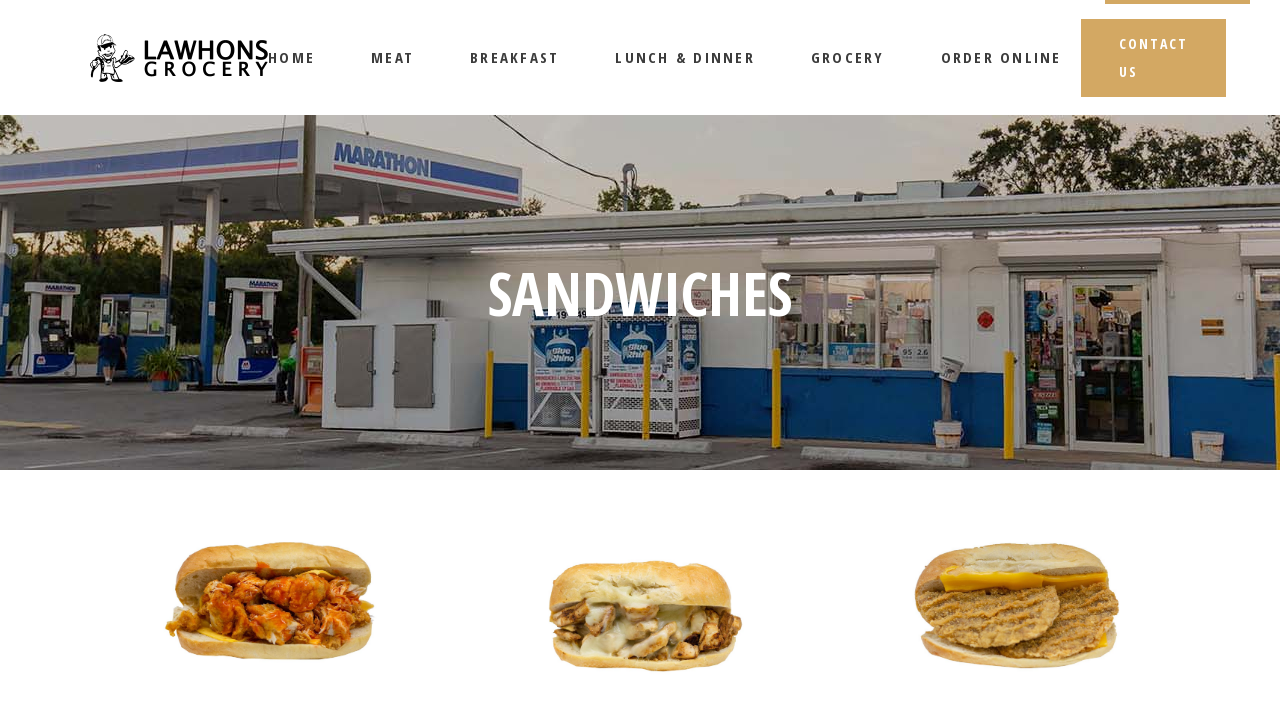

--- FILE ---
content_type: text/html; charset=UTF-8
request_url: https://www.lawhonsgrocery.com/sandwiches/
body_size: 14119
content:
<!DOCTYPE html>
<html lang="en-US">
<head>
	<meta charset="UTF-8">
	<meta name="viewport" content="width=device-width, initial-scale=1, user-scalable=yes">
	<link rel="profile" href="https://gmpg.org/xfn/11">
	<!-- Global site tag (gtag.js) - Google Analytics -->
<script async src="https://www.googletagmanager.com/gtag/js?id=G-EM53KDKN2E"></script>
<script>
  window.dataLayer = window.dataLayer || [];
  function gtag(){dataLayer.push(arguments);}
  gtag('js', new Date());

  gtag('config', 'G-EM53KDKN2E');
</script>
	<meta name='robots' content='index, follow, max-image-preview:large, max-snippet:-1, max-video-preview:-1' />
	<style>img:is([sizes="auto" i], [sizes^="auto," i]) { contain-intrinsic-size: 3000px 1500px }</style>
	
	<!-- This site is optimized with the Yoast SEO plugin v24.5 - https://yoast.com/wordpress/plugins/seo/ -->
	<title>Sandwiches - Lawhon&#039;s Grocery &amp; Meat</title>
	<link rel="canonical" href="https://www.lawhonsgrocery.com/sandwiches/" />
	<meta property="og:locale" content="en_US" />
	<meta property="og:type" content="article" />
	<meta property="og:title" content="Sandwiches - Lawhon&#039;s Grocery &amp; Meat" />
	<meta property="og:description" content="Buffalo Chicken Tender Sub &#036;5.99 Add to cart Chicken Philly Cheese Steak &#036;6.99 Add to cart Country Fried Steak &#036;4.99 Add to cart Meatball Sub &#036;5.99 Add to cart Chicken Parmesan Sub &#036;4.99 Add to cart Philly Cheese Steak &#036;6.99 Add to cart Pulled Pork Sandwich &#036;5.99 Add to cart BBQ Chicken Sandwich &#036;4.99 Add [&hellip;]" />
	<meta property="og:url" content="https://www.lawhonsgrocery.com/sandwiches/" />
	<meta property="og:site_name" content="Lawhon&#039;s Grocery &amp; Meat" />
	<meta property="article:modified_time" content="2020-11-11T16:41:52+00:00" />
	<meta property="og:image" content="http://www.lawhonsgrocery.com/wp-content/uploads/2020/11/Deli-0100.jpg" />
	<meta name="twitter:card" content="summary_large_image" />
	<meta name="twitter:label1" content="Est. reading time" />
	<meta name="twitter:data1" content="1 minute" />
	<script type="application/ld+json" class="yoast-schema-graph">{"@context":"https://schema.org","@graph":[{"@type":"WebPage","@id":"https://www.lawhonsgrocery.com/sandwiches/","url":"https://www.lawhonsgrocery.com/sandwiches/","name":"Sandwiches - Lawhon&#039;s Grocery &amp; Meat","isPartOf":{"@id":"https://www.lawhonsgrocery.com/#website"},"primaryImageOfPage":{"@id":"https://www.lawhonsgrocery.com/sandwiches/#primaryimage"},"image":{"@id":"https://www.lawhonsgrocery.com/sandwiches/#primaryimage"},"thumbnailUrl":"http://www.lawhonsgrocery.com/wp-content/uploads/2020/11/Deli-0100.jpg","datePublished":"2020-11-02T20:17:56+00:00","dateModified":"2020-11-11T16:41:52+00:00","breadcrumb":{"@id":"https://www.lawhonsgrocery.com/sandwiches/#breadcrumb"},"inLanguage":"en-US","potentialAction":[{"@type":"ReadAction","target":["https://www.lawhonsgrocery.com/sandwiches/"]}]},{"@type":"ImageObject","inLanguage":"en-US","@id":"https://www.lawhonsgrocery.com/sandwiches/#primaryimage","url":"http://www.lawhonsgrocery.com/wp-content/uploads/2020/11/Deli-0100.jpg","contentUrl":"http://www.lawhonsgrocery.com/wp-content/uploads/2020/11/Deli-0100.jpg"},{"@type":"BreadcrumbList","@id":"https://www.lawhonsgrocery.com/sandwiches/#breadcrumb","itemListElement":[{"@type":"ListItem","position":1,"name":"Home","item":"https://www.lawhonsgrocery.com/"},{"@type":"ListItem","position":2,"name":"Sandwiches"}]},{"@type":"WebSite","@id":"https://www.lawhonsgrocery.com/#website","url":"https://www.lawhonsgrocery.com/","name":"Lawhon&#039;s Grocery &amp; Meat","description":"","potentialAction":[{"@type":"SearchAction","target":{"@type":"EntryPoint","urlTemplate":"https://www.lawhonsgrocery.com/?s={search_term_string}"},"query-input":{"@type":"PropertyValueSpecification","valueRequired":true,"valueName":"search_term_string"}}],"inLanguage":"en-US"}]}</script>
	<!-- / Yoast SEO plugin. -->


<link rel='dns-prefetch' href='//www.lawhonsgrocery.com' />
<link rel='dns-prefetch' href='//fonts.googleapis.com' />
<link rel='dns-prefetch' href='//cdn.jsdelivr.net' />
<link rel="alternate" type="application/rss+xml" title="Lawhon&#039;s Grocery &amp; Meat &raquo; Feed" href="https://www.lawhonsgrocery.com/feed/" />
<link rel="alternate" type="application/rss+xml" title="Lawhon&#039;s Grocery &amp; Meat &raquo; Comments Feed" href="https://www.lawhonsgrocery.com/comments/feed/" />
<script type="text/javascript">
/* <![CDATA[ */
window._wpemojiSettings = {"baseUrl":"https:\/\/s.w.org\/images\/core\/emoji\/15.0.3\/72x72\/","ext":".png","svgUrl":"https:\/\/s.w.org\/images\/core\/emoji\/15.0.3\/svg\/","svgExt":".svg","source":{"concatemoji":"https:\/\/www.lawhonsgrocery.com\/wp-includes\/js\/wp-emoji-release.min.js?ver=6.7.4"}};
/*! This file is auto-generated */
!function(i,n){var o,s,e;function c(e){try{var t={supportTests:e,timestamp:(new Date).valueOf()};sessionStorage.setItem(o,JSON.stringify(t))}catch(e){}}function p(e,t,n){e.clearRect(0,0,e.canvas.width,e.canvas.height),e.fillText(t,0,0);var t=new Uint32Array(e.getImageData(0,0,e.canvas.width,e.canvas.height).data),r=(e.clearRect(0,0,e.canvas.width,e.canvas.height),e.fillText(n,0,0),new Uint32Array(e.getImageData(0,0,e.canvas.width,e.canvas.height).data));return t.every(function(e,t){return e===r[t]})}function u(e,t,n){switch(t){case"flag":return n(e,"\ud83c\udff3\ufe0f\u200d\u26a7\ufe0f","\ud83c\udff3\ufe0f\u200b\u26a7\ufe0f")?!1:!n(e,"\ud83c\uddfa\ud83c\uddf3","\ud83c\uddfa\u200b\ud83c\uddf3")&&!n(e,"\ud83c\udff4\udb40\udc67\udb40\udc62\udb40\udc65\udb40\udc6e\udb40\udc67\udb40\udc7f","\ud83c\udff4\u200b\udb40\udc67\u200b\udb40\udc62\u200b\udb40\udc65\u200b\udb40\udc6e\u200b\udb40\udc67\u200b\udb40\udc7f");case"emoji":return!n(e,"\ud83d\udc26\u200d\u2b1b","\ud83d\udc26\u200b\u2b1b")}return!1}function f(e,t,n){var r="undefined"!=typeof WorkerGlobalScope&&self instanceof WorkerGlobalScope?new OffscreenCanvas(300,150):i.createElement("canvas"),a=r.getContext("2d",{willReadFrequently:!0}),o=(a.textBaseline="top",a.font="600 32px Arial",{});return e.forEach(function(e){o[e]=t(a,e,n)}),o}function t(e){var t=i.createElement("script");t.src=e,t.defer=!0,i.head.appendChild(t)}"undefined"!=typeof Promise&&(o="wpEmojiSettingsSupports",s=["flag","emoji"],n.supports={everything:!0,everythingExceptFlag:!0},e=new Promise(function(e){i.addEventListener("DOMContentLoaded",e,{once:!0})}),new Promise(function(t){var n=function(){try{var e=JSON.parse(sessionStorage.getItem(o));if("object"==typeof e&&"number"==typeof e.timestamp&&(new Date).valueOf()<e.timestamp+604800&&"object"==typeof e.supportTests)return e.supportTests}catch(e){}return null}();if(!n){if("undefined"!=typeof Worker&&"undefined"!=typeof OffscreenCanvas&&"undefined"!=typeof URL&&URL.createObjectURL&&"undefined"!=typeof Blob)try{var e="postMessage("+f.toString()+"("+[JSON.stringify(s),u.toString(),p.toString()].join(",")+"));",r=new Blob([e],{type:"text/javascript"}),a=new Worker(URL.createObjectURL(r),{name:"wpTestEmojiSupports"});return void(a.onmessage=function(e){c(n=e.data),a.terminate(),t(n)})}catch(e){}c(n=f(s,u,p))}t(n)}).then(function(e){for(var t in e)n.supports[t]=e[t],n.supports.everything=n.supports.everything&&n.supports[t],"flag"!==t&&(n.supports.everythingExceptFlag=n.supports.everythingExceptFlag&&n.supports[t]);n.supports.everythingExceptFlag=n.supports.everythingExceptFlag&&!n.supports.flag,n.DOMReady=!1,n.readyCallback=function(){n.DOMReady=!0}}).then(function(){return e}).then(function(){var e;n.supports.everything||(n.readyCallback(),(e=n.source||{}).concatemoji?t(e.concatemoji):e.wpemoji&&e.twemoji&&(t(e.twemoji),t(e.wpemoji)))}))}((window,document),window._wpemojiSettings);
/* ]]> */
</script>
<link rel='stylesheet' id='dripicons-css' href='https://www.lawhonsgrocery.com/wp-content/plugins/mellifera-core/inc/icons/dripicons/assets/css/dripicons.min.css?ver=6.7.4' type='text/css' media='all' />
<link rel='stylesheet' id='elegant-icons-css' href='https://www.lawhonsgrocery.com/wp-content/plugins/mellifera-core/inc/icons/elegant-icons/assets/css/elegant-icons.min.css?ver=6.7.4' type='text/css' media='all' />
<link rel='stylesheet' id='font-awesome-css' href='https://www.lawhonsgrocery.com/wp-content/plugins/mellifera-core/inc/icons/font-awesome/assets/css/all.min.css?ver=6.7.4' type='text/css' media='all' />
<link rel='stylesheet' id='fontkiko-css' href='https://www.lawhonsgrocery.com/wp-content/plugins/mellifera-core/inc/icons/fontkiko/assets/css/fontkiko.min.css?ver=6.7.4' type='text/css' media='all' />
<link rel='stylesheet' id='ionicons-css' href='https://www.lawhonsgrocery.com/wp-content/plugins/mellifera-core/inc/icons/ionicons/assets/css/ionicons.min.css?ver=6.7.4' type='text/css' media='all' />
<link rel='stylesheet' id='linea-icons-css' href='https://www.lawhonsgrocery.com/wp-content/plugins/mellifera-core/inc/icons/linea-icons/assets/css/linea-icons.min.css?ver=6.7.4' type='text/css' media='all' />
<link rel='stylesheet' id='linear-icons-css' href='https://www.lawhonsgrocery.com/wp-content/plugins/mellifera-core/inc/icons/linear-icons/assets/css/linear-icons.min.css?ver=6.7.4' type='text/css' media='all' />
<link rel='stylesheet' id='material-icons-css' href='https://fonts.googleapis.com/icon?family=Material+Icons&#038;ver=6.7.4' type='text/css' media='all' />
<link rel='stylesheet' id='simple-line-icons-css' href='https://www.lawhonsgrocery.com/wp-content/plugins/mellifera-core/inc/icons/simple-line-icons/assets/css/simple-line-icons.min.css?ver=6.7.4' type='text/css' media='all' />
<style id='wp-emoji-styles-inline-css' type='text/css'>

	img.wp-smiley, img.emoji {
		display: inline !important;
		border: none !important;
		box-shadow: none !important;
		height: 1em !important;
		width: 1em !important;
		margin: 0 0.07em !important;
		vertical-align: -0.1em !important;
		background: none !important;
		padding: 0 !important;
	}
</style>
<link rel='stylesheet' id='wp-block-library-css' href='https://www.lawhonsgrocery.com/wp-includes/css/dist/block-library/style.min.css?ver=6.7.4' type='text/css' media='all' />
<style id='classic-theme-styles-inline-css' type='text/css'>
/*! This file is auto-generated */
.wp-block-button__link{color:#fff;background-color:#32373c;border-radius:9999px;box-shadow:none;text-decoration:none;padding:calc(.667em + 2px) calc(1.333em + 2px);font-size:1.125em}.wp-block-file__button{background:#32373c;color:#fff;text-decoration:none}
</style>
<style id='global-styles-inline-css' type='text/css'>
:root{--wp--preset--aspect-ratio--square: 1;--wp--preset--aspect-ratio--4-3: 4/3;--wp--preset--aspect-ratio--3-4: 3/4;--wp--preset--aspect-ratio--3-2: 3/2;--wp--preset--aspect-ratio--2-3: 2/3;--wp--preset--aspect-ratio--16-9: 16/9;--wp--preset--aspect-ratio--9-16: 9/16;--wp--preset--color--black: #000000;--wp--preset--color--cyan-bluish-gray: #abb8c3;--wp--preset--color--white: #ffffff;--wp--preset--color--pale-pink: #f78da7;--wp--preset--color--vivid-red: #cf2e2e;--wp--preset--color--luminous-vivid-orange: #ff6900;--wp--preset--color--luminous-vivid-amber: #fcb900;--wp--preset--color--light-green-cyan: #7bdcb5;--wp--preset--color--vivid-green-cyan: #00d084;--wp--preset--color--pale-cyan-blue: #8ed1fc;--wp--preset--color--vivid-cyan-blue: #0693e3;--wp--preset--color--vivid-purple: #9b51e0;--wp--preset--gradient--vivid-cyan-blue-to-vivid-purple: linear-gradient(135deg,rgba(6,147,227,1) 0%,rgb(155,81,224) 100%);--wp--preset--gradient--light-green-cyan-to-vivid-green-cyan: linear-gradient(135deg,rgb(122,220,180) 0%,rgb(0,208,130) 100%);--wp--preset--gradient--luminous-vivid-amber-to-luminous-vivid-orange: linear-gradient(135deg,rgba(252,185,0,1) 0%,rgba(255,105,0,1) 100%);--wp--preset--gradient--luminous-vivid-orange-to-vivid-red: linear-gradient(135deg,rgba(255,105,0,1) 0%,rgb(207,46,46) 100%);--wp--preset--gradient--very-light-gray-to-cyan-bluish-gray: linear-gradient(135deg,rgb(238,238,238) 0%,rgb(169,184,195) 100%);--wp--preset--gradient--cool-to-warm-spectrum: linear-gradient(135deg,rgb(74,234,220) 0%,rgb(151,120,209) 20%,rgb(207,42,186) 40%,rgb(238,44,130) 60%,rgb(251,105,98) 80%,rgb(254,248,76) 100%);--wp--preset--gradient--blush-light-purple: linear-gradient(135deg,rgb(255,206,236) 0%,rgb(152,150,240) 100%);--wp--preset--gradient--blush-bordeaux: linear-gradient(135deg,rgb(254,205,165) 0%,rgb(254,45,45) 50%,rgb(107,0,62) 100%);--wp--preset--gradient--luminous-dusk: linear-gradient(135deg,rgb(255,203,112) 0%,rgb(199,81,192) 50%,rgb(65,88,208) 100%);--wp--preset--gradient--pale-ocean: linear-gradient(135deg,rgb(255,245,203) 0%,rgb(182,227,212) 50%,rgb(51,167,181) 100%);--wp--preset--gradient--electric-grass: linear-gradient(135deg,rgb(202,248,128) 0%,rgb(113,206,126) 100%);--wp--preset--gradient--midnight: linear-gradient(135deg,rgb(2,3,129) 0%,rgb(40,116,252) 100%);--wp--preset--font-size--small: 13px;--wp--preset--font-size--medium: 20px;--wp--preset--font-size--large: 36px;--wp--preset--font-size--x-large: 42px;--wp--preset--font-family--inter: "Inter", sans-serif;--wp--preset--font-family--cardo: Cardo;--wp--preset--spacing--20: 0.44rem;--wp--preset--spacing--30: 0.67rem;--wp--preset--spacing--40: 1rem;--wp--preset--spacing--50: 1.5rem;--wp--preset--spacing--60: 2.25rem;--wp--preset--spacing--70: 3.38rem;--wp--preset--spacing--80: 5.06rem;--wp--preset--shadow--natural: 6px 6px 9px rgba(0, 0, 0, 0.2);--wp--preset--shadow--deep: 12px 12px 50px rgba(0, 0, 0, 0.4);--wp--preset--shadow--sharp: 6px 6px 0px rgba(0, 0, 0, 0.2);--wp--preset--shadow--outlined: 6px 6px 0px -3px rgba(255, 255, 255, 1), 6px 6px rgba(0, 0, 0, 1);--wp--preset--shadow--crisp: 6px 6px 0px rgba(0, 0, 0, 1);}:where(.is-layout-flex){gap: 0.5em;}:where(.is-layout-grid){gap: 0.5em;}body .is-layout-flex{display: flex;}.is-layout-flex{flex-wrap: wrap;align-items: center;}.is-layout-flex > :is(*, div){margin: 0;}body .is-layout-grid{display: grid;}.is-layout-grid > :is(*, div){margin: 0;}:where(.wp-block-columns.is-layout-flex){gap: 2em;}:where(.wp-block-columns.is-layout-grid){gap: 2em;}:where(.wp-block-post-template.is-layout-flex){gap: 1.25em;}:where(.wp-block-post-template.is-layout-grid){gap: 1.25em;}.has-black-color{color: var(--wp--preset--color--black) !important;}.has-cyan-bluish-gray-color{color: var(--wp--preset--color--cyan-bluish-gray) !important;}.has-white-color{color: var(--wp--preset--color--white) !important;}.has-pale-pink-color{color: var(--wp--preset--color--pale-pink) !important;}.has-vivid-red-color{color: var(--wp--preset--color--vivid-red) !important;}.has-luminous-vivid-orange-color{color: var(--wp--preset--color--luminous-vivid-orange) !important;}.has-luminous-vivid-amber-color{color: var(--wp--preset--color--luminous-vivid-amber) !important;}.has-light-green-cyan-color{color: var(--wp--preset--color--light-green-cyan) !important;}.has-vivid-green-cyan-color{color: var(--wp--preset--color--vivid-green-cyan) !important;}.has-pale-cyan-blue-color{color: var(--wp--preset--color--pale-cyan-blue) !important;}.has-vivid-cyan-blue-color{color: var(--wp--preset--color--vivid-cyan-blue) !important;}.has-vivid-purple-color{color: var(--wp--preset--color--vivid-purple) !important;}.has-black-background-color{background-color: var(--wp--preset--color--black) !important;}.has-cyan-bluish-gray-background-color{background-color: var(--wp--preset--color--cyan-bluish-gray) !important;}.has-white-background-color{background-color: var(--wp--preset--color--white) !important;}.has-pale-pink-background-color{background-color: var(--wp--preset--color--pale-pink) !important;}.has-vivid-red-background-color{background-color: var(--wp--preset--color--vivid-red) !important;}.has-luminous-vivid-orange-background-color{background-color: var(--wp--preset--color--luminous-vivid-orange) !important;}.has-luminous-vivid-amber-background-color{background-color: var(--wp--preset--color--luminous-vivid-amber) !important;}.has-light-green-cyan-background-color{background-color: var(--wp--preset--color--light-green-cyan) !important;}.has-vivid-green-cyan-background-color{background-color: var(--wp--preset--color--vivid-green-cyan) !important;}.has-pale-cyan-blue-background-color{background-color: var(--wp--preset--color--pale-cyan-blue) !important;}.has-vivid-cyan-blue-background-color{background-color: var(--wp--preset--color--vivid-cyan-blue) !important;}.has-vivid-purple-background-color{background-color: var(--wp--preset--color--vivid-purple) !important;}.has-black-border-color{border-color: var(--wp--preset--color--black) !important;}.has-cyan-bluish-gray-border-color{border-color: var(--wp--preset--color--cyan-bluish-gray) !important;}.has-white-border-color{border-color: var(--wp--preset--color--white) !important;}.has-pale-pink-border-color{border-color: var(--wp--preset--color--pale-pink) !important;}.has-vivid-red-border-color{border-color: var(--wp--preset--color--vivid-red) !important;}.has-luminous-vivid-orange-border-color{border-color: var(--wp--preset--color--luminous-vivid-orange) !important;}.has-luminous-vivid-amber-border-color{border-color: var(--wp--preset--color--luminous-vivid-amber) !important;}.has-light-green-cyan-border-color{border-color: var(--wp--preset--color--light-green-cyan) !important;}.has-vivid-green-cyan-border-color{border-color: var(--wp--preset--color--vivid-green-cyan) !important;}.has-pale-cyan-blue-border-color{border-color: var(--wp--preset--color--pale-cyan-blue) !important;}.has-vivid-cyan-blue-border-color{border-color: var(--wp--preset--color--vivid-cyan-blue) !important;}.has-vivid-purple-border-color{border-color: var(--wp--preset--color--vivid-purple) !important;}.has-vivid-cyan-blue-to-vivid-purple-gradient-background{background: var(--wp--preset--gradient--vivid-cyan-blue-to-vivid-purple) !important;}.has-light-green-cyan-to-vivid-green-cyan-gradient-background{background: var(--wp--preset--gradient--light-green-cyan-to-vivid-green-cyan) !important;}.has-luminous-vivid-amber-to-luminous-vivid-orange-gradient-background{background: var(--wp--preset--gradient--luminous-vivid-amber-to-luminous-vivid-orange) !important;}.has-luminous-vivid-orange-to-vivid-red-gradient-background{background: var(--wp--preset--gradient--luminous-vivid-orange-to-vivid-red) !important;}.has-very-light-gray-to-cyan-bluish-gray-gradient-background{background: var(--wp--preset--gradient--very-light-gray-to-cyan-bluish-gray) !important;}.has-cool-to-warm-spectrum-gradient-background{background: var(--wp--preset--gradient--cool-to-warm-spectrum) !important;}.has-blush-light-purple-gradient-background{background: var(--wp--preset--gradient--blush-light-purple) !important;}.has-blush-bordeaux-gradient-background{background: var(--wp--preset--gradient--blush-bordeaux) !important;}.has-luminous-dusk-gradient-background{background: var(--wp--preset--gradient--luminous-dusk) !important;}.has-pale-ocean-gradient-background{background: var(--wp--preset--gradient--pale-ocean) !important;}.has-electric-grass-gradient-background{background: var(--wp--preset--gradient--electric-grass) !important;}.has-midnight-gradient-background{background: var(--wp--preset--gradient--midnight) !important;}.has-small-font-size{font-size: var(--wp--preset--font-size--small) !important;}.has-medium-font-size{font-size: var(--wp--preset--font-size--medium) !important;}.has-large-font-size{font-size: var(--wp--preset--font-size--large) !important;}.has-x-large-font-size{font-size: var(--wp--preset--font-size--x-large) !important;}
:where(.wp-block-post-template.is-layout-flex){gap: 1.25em;}:where(.wp-block-post-template.is-layout-grid){gap: 1.25em;}
:where(.wp-block-columns.is-layout-flex){gap: 2em;}:where(.wp-block-columns.is-layout-grid){gap: 2em;}
:root :where(.wp-block-pullquote){font-size: 1.5em;line-height: 1.6;}
</style>
<link rel='stylesheet' id='offcanvas-menu-css' href='https://www.lawhonsgrocery.com/wp-content/plugins/offcanvas-menu/public/css/offcanvas-menu-public.css?ver=1.0.8' type='text/css' media='all' />
<link rel='stylesheet' id='offcanvas-menu-offcanvas-css-css' href='https://cdn.jsdelivr.net/npm/bootstrap-icons@1.8.1/font/bootstrap-icons.css?ver=1.0.8' type='text/css' media='all' />
<link rel='stylesheet' id='dashicons-css' href='https://www.lawhonsgrocery.com/wp-includes/css/dashicons.min.css?ver=6.7.4' type='text/css' media='all' />
<style id='woocommerce-inline-inline-css' type='text/css'>
.woocommerce form .form-row .required { visibility: visible; }
</style>
<link rel='stylesheet' id='select2-css' href='https://www.lawhonsgrocery.com/wp-content/plugins/woocommerce/assets/css/select2.css?ver=9.7.2' type='text/css' media='all' />
<link rel='stylesheet' id='mellifera-core-dashboard-style-css' href='https://www.lawhonsgrocery.com/wp-content/plugins/mellifera-core/inc/core-dashboard/assets/css/core-dashboard.min.css?ver=6.7.4' type='text/css' media='all' />
<link rel='stylesheet' id='swiper-css' href='https://www.lawhonsgrocery.com/wp-content/plugins/elementor/assets/lib/swiper/css/swiper.min.css?ver=5.3.6' type='text/css' media='all' />
<link rel='stylesheet' id='mellifera-main-css' href='https://www.lawhonsgrocery.com/wp-content/themes/lawhons/assets/css/main.min.css?ver=6.7.4' type='text/css' media='all' />
<link rel='stylesheet' id='mellifera-core-style-css' href='https://www.lawhonsgrocery.com/wp-content/plugins/mellifera-core/assets/css/mellifera-core.min.css?ver=6.7.4' type='text/css' media='all' />
<link rel='stylesheet' id='brands-styles-css' href='https://www.lawhonsgrocery.com/wp-content/plugins/woocommerce/assets/css/brands.css?ver=9.7.2' type='text/css' media='all' />
<link rel='stylesheet' id='magnific-popup-css' href='https://www.lawhonsgrocery.com/wp-content/themes/lawhons/assets/plugins/magnific-popup/magnific-popup.css?ver=6.7.4' type='text/css' media='all' />
<link rel='stylesheet' id='mellifera-google-fonts-css' href='https://fonts.googleapis.com/css?family=Open+Sans+Condensed%3A300%2C400%2C500%2C600%2C700%7COpen+Sans%3A300%2C400%2C500%2C600%2C700&#038;subset=latin-ext&#038;ver=1.0.0' type='text/css' media='all' />
<link rel='stylesheet' id='mellifera-style-css' href='https://www.lawhonsgrocery.com/wp-content/themes/lawhons/style.css?ver=6.7.4' type='text/css' media='all' />
<style id='mellifera-style-inline-css' type='text/css'>
#qodef-page-footer-top-area { background-color: transparent;}#qodef-page-footer-bottom-area { background-color: transparent;border-top-color: transparent;border-top-width: 1px;}#qodef-page-footer { background-size: contain;background-position: center bottom;}body { background-color: #ffffff;}#qodef-page-inner { padding: 0 0 0 0;}#qodef-top-area { background-color: #ffffff;}.qodef-page-title { background-image: url(https://www.lawhonsgrocery.com/wp-content/uploads/2020/11/lawhons-in-north-fort-myers.jpg);}@media only screen and (max-width: 1024px) { .qodef-page-title { height: 200px;}}.qodef-header--standard #qodef-page-header { height: 115px;background-color: #ffffff;}@media only screen and (max-width: 680px){h1 { font-size: 50px;}h2 { font-size: 40px;}}
</style>
<link rel='stylesheet' id='sv-wc-payment-gateway-payment-form-v5_10_12-css' href='https://www.lawhonsgrocery.com/wp-content/plugins/woocommerce-gateway-authorize-net-cim/vendor/skyverge/wc-plugin-framework/woocommerce/payment-gateway/assets/css/frontend/sv-wc-payment-gateway-payment-form.min.css?ver=5.10.12' type='text/css' media='all' />
<link rel='stylesheet' id='mellifera-core-elementor-css' href='https://www.lawhonsgrocery.com/wp-content/plugins/mellifera-core/inc/plugins/elementor/assets/css/elementor.min.css?ver=6.7.4' type='text/css' media='all' />
<link rel='stylesheet' id='elementor-icons-css' href='https://www.lawhonsgrocery.com/wp-content/plugins/elementor/assets/lib/eicons/css/elementor-icons.min.css?ver=5.18.0' type='text/css' media='all' />
<link rel='stylesheet' id='elementor-frontend-legacy-css' href='https://www.lawhonsgrocery.com/wp-content/plugins/elementor/assets/css/frontend-legacy.min.css?ver=3.12.0' type='text/css' media='all' />
<link rel='stylesheet' id='elementor-frontend-css' href='https://www.lawhonsgrocery.com/wp-content/plugins/elementor/assets/css/frontend.min.css?ver=3.12.0' type='text/css' media='all' />
<link rel='stylesheet' id='elementor-post-1665-css' href='https://www.lawhonsgrocery.com/wp-content/uploads/elementor/css/post-1665.css?ver=1701106349' type='text/css' media='all' />
<link rel='stylesheet' id='elementor-global-css' href='https://www.lawhonsgrocery.com/wp-content/uploads/elementor/css/global.css?ver=1701106349' type='text/css' media='all' />
<link rel='stylesheet' id='google-fonts-1-css' href='https://fonts.googleapis.com/css?family=Roboto%3A100%2C100italic%2C200%2C200italic%2C300%2C300italic%2C400%2C400italic%2C500%2C500italic%2C600%2C600italic%2C700%2C700italic%2C800%2C800italic%2C900%2C900italic%7CRoboto+Slab%3A100%2C100italic%2C200%2C200italic%2C300%2C300italic%2C400%2C400italic%2C500%2C500italic%2C600%2C600italic%2C700%2C700italic%2C800%2C800italic%2C900%2C900italic&#038;display=auto&#038;ver=6.7.4' type='text/css' media='all' />
<link rel="preconnect" href="https://fonts.gstatic.com/" crossorigin><script type="text/javascript" src="https://www.lawhonsgrocery.com/wp-includes/js/jquery/jquery.min.js?ver=3.7.1" id="jquery-core-js"></script>
<script type="text/javascript" src="https://www.lawhonsgrocery.com/wp-includes/js/jquery/jquery-migrate.min.js?ver=3.4.1" id="jquery-migrate-js"></script>
<script type="text/javascript" src="https://www.lawhonsgrocery.com/wp-content/plugins/offcanvas-menu/public/js/offcanvas-menu-public.js?ver=1.0.8" id="offcanvas-menu-js"></script>
<script type="text/javascript" src="https://www.lawhonsgrocery.com/wp-content/plugins/offcanvas-menu/public/js/bootstrap.bundle.min.js?ver=1.0.8" id="offcanvas-menu-offcanvas-boostrap-js-js"></script>
<script type="text/javascript" src="https://www.lawhonsgrocery.com/wp-content/plugins/woocommerce/assets/js/jquery-blockui/jquery.blockUI.min.js?ver=2.7.0-wc.9.7.2" id="jquery-blockui-js" defer="defer" data-wp-strategy="defer"></script>
<script type="text/javascript" id="wc-add-to-cart-js-extra">
/* <![CDATA[ */
var wc_add_to_cart_params = {"ajax_url":"\/wp-admin\/admin-ajax.php","wc_ajax_url":"\/?wc-ajax=%%endpoint%%","i18n_view_cart":"View cart","cart_url":"https:\/\/www.lawhonsgrocery.com\/cart\/","is_cart":"","cart_redirect_after_add":"no"};
/* ]]> */
</script>
<script type="text/javascript" src="https://www.lawhonsgrocery.com/wp-content/plugins/woocommerce/assets/js/frontend/add-to-cart.min.js?ver=9.7.2" id="wc-add-to-cart-js" defer="defer" data-wp-strategy="defer"></script>
<script type="text/javascript" src="https://www.lawhonsgrocery.com/wp-content/plugins/woocommerce/assets/js/js-cookie/js.cookie.min.js?ver=2.1.4-wc.9.7.2" id="js-cookie-js" defer="defer" data-wp-strategy="defer"></script>
<script type="text/javascript" id="woocommerce-js-extra">
/* <![CDATA[ */
var woocommerce_params = {"ajax_url":"\/wp-admin\/admin-ajax.php","wc_ajax_url":"\/?wc-ajax=%%endpoint%%","i18n_password_show":"Show password","i18n_password_hide":"Hide password"};
/* ]]> */
</script>
<script type="text/javascript" src="https://www.lawhonsgrocery.com/wp-content/plugins/woocommerce/assets/js/frontend/woocommerce.min.js?ver=9.7.2" id="woocommerce-js" defer="defer" data-wp-strategy="defer"></script>
<script type="text/javascript" src="https://www.lawhonsgrocery.com/wp-content/plugins/woocommerce/assets/js/select2/select2.full.min.js?ver=4.0.3-wc.9.7.2" id="select2-js" defer="defer" data-wp-strategy="defer"></script>
<link rel="https://api.w.org/" href="https://www.lawhonsgrocery.com/wp-json/" /><link rel="alternate" title="JSON" type="application/json" href="https://www.lawhonsgrocery.com/wp-json/wp/v2/pages/2758" /><link rel="EditURI" type="application/rsd+xml" title="RSD" href="https://www.lawhonsgrocery.com/xmlrpc.php?rsd" />
<meta name="generator" content="WordPress 6.7.4" />
<meta name="generator" content="WooCommerce 9.7.2" />
<link rel='shortlink' href='https://www.lawhonsgrocery.com/?p=2758' />
<link rel="alternate" title="oEmbed (JSON)" type="application/json+oembed" href="https://www.lawhonsgrocery.com/wp-json/oembed/1.0/embed?url=https%3A%2F%2Fwww.lawhonsgrocery.com%2Fsandwiches%2F" />
<link rel="alternate" title="oEmbed (XML)" type="text/xml+oembed" href="https://www.lawhonsgrocery.com/wp-json/oembed/1.0/embed?url=https%3A%2F%2Fwww.lawhonsgrocery.com%2Fsandwiches%2F&#038;format=xml" />
	<noscript><style>.woocommerce-product-gallery{ opacity: 1 !important; }</style></noscript>
	<meta name="generator" content="Elementor 3.12.0; features: a11y_improvements, additional_custom_breakpoints; settings: css_print_method-external, google_font-enabled, font_display-auto">
			<style>
			 {display:none !important;}
						@media (min-width: 992.02px) {
			.offcanvas-navigation{display:none;}
			.offcanvas{visibility:hidden;}
			}
									@media (max-width: 992px) {
				
			body.admin-bar{-margin-top:65px!important;}
			
			 {display:none !important;}
			header.enweby-offcanvas-enabled{display:none;}
			.site-header{display:none;}
			.nav, .main-navigation, .genesis-nav-menu, #main-header, #et-top-navigation, .site-header, .site-branding, .ast-mobile-menu-buttons, .storefront-handheld-footer-bar, .hide{display:none!important;}
			#wpadminbar{z-index:1000;}
			.offcanvas-navigation .navbar {background-color:#212529 !important;}
			.offcanvas-navigation .offcanvas {background-color:#212529;}
			.offcanvas-navigation .navbar-toggler {color: #fff !important; border-color:#fff!important;}
			.offcanvas-navigation .offcanvas-header .btn-close {height:35px; cursor:pointer;border:none !important;color:#000!important;background: #fff !important;}
			.offcanvas-navigation .offcanvas .navbar-nav li a, .offcanvas-navigation .offcanvas .navbar-nav li a:visited {color:#fff!important; font-size:16px;}
			.offcanvas-navigation .offcanvas .navbar-nav li a:hover{color:#d4f9f9!important;}
			.offcanvas-navigation .navbar-nav li.menu-item-has-children > span.bi:hover::before{color:#d4f9f9!important;}

			.offcanvas-navigation .offcanvas .navbar-nav li span.bi{color:#fff!important;}
			.offcanvas-navigation .offcanvas-header .btn-close .bi{color:#fff!important; opacity:1;}
			.offcanvas-navigation .offcanvas-header .btn-close .bi:hover{color:#d4f9f9!important;}
						.offcanvas-navigation .navbar-nav li, .offcanvas .offcanvas-cart-link {list-style:none;border-top:1px solid #626262;}
			.offcanvas-navigation .first-ul{border-bottom:1px solid #626262;}
									
				
			
						}
			 
			</style>
			<style class='wp-fonts-local' type='text/css'>
@font-face{font-family:Inter;font-style:normal;font-weight:300 900;font-display:fallback;src:url('https://www.lawhonsgrocery.com/wp-content/plugins/woocommerce/assets/fonts/Inter-VariableFont_slnt,wght.woff2') format('woff2');font-stretch:normal;}
@font-face{font-family:Cardo;font-style:normal;font-weight:400;font-display:fallback;src:url('https://www.lawhonsgrocery.com/wp-content/plugins/woocommerce/assets/fonts/cardo_normal_400.woff2') format('woff2');}
</style>
</head>
<body class="page-template-default page page-id-2758 theme-lawhons qode-framework-1.1.2 woocommerce-no-js  qodef-content-grid-1300 qodef-header--standard qodef-header-appearance--sticky qodef-mobile-header--standard qodef-drop-down-second--full-width qodef-drop-down-second--default mellifera-core-1.0.2 lawhons- qodef-header-standard--right qodef-search--covers-header elementor-default elementor-kit-1665 elementor-page elementor-page-2758" itemscope itemtype="https://schema.org/WebPage">
	
		<!-- Offcanvas menu -->
		<div class="offcanvas-navigation oc-fixed-top ">
			<div class="offcanvas offcanvas-end   bg-dark11 navbar-dark" id="navDisplay">
				<div class="offcanvas-header">
					<h1 class="offcanvas-title"></h1>
					<button type="button" class="btn-close" data-bs-dismiss="offcanvas"><i class="dashicons dashicons-no"></i></button>
				</div>
				<div class="offcanvas-body">
				<div class="enwb-oc-menu-container"><ul id="menu-lawhons" class="navbar-nav me-auto mb-2 mb-lg-0 first-ul no-primry"><li id="menu-item-2667" class="menu-item menu-item-type-custom menu-item-object-custom menu-item-2667"><a href="/">Home</a><span class="icon-class icon-plus1 bi bi-chevron-down"></span></li>
<li id="menu-item-2803" class="menu-item menu-item-type-post_type menu-item-object-page menu-item-2803"><a href="https://www.lawhonsgrocery.com/meat/">Meat</a><span class="icon-class icon-plus1 bi bi-chevron-down"></span></li>
<li id="menu-item-2839" class="menu-item menu-item-type-post_type menu-item-object-page menu-item-2839"><a href="https://www.lawhonsgrocery.com/breakfast/">Breakfast</a><span class="icon-class icon-plus1 bi bi-chevron-down"></span></li>
<li id="menu-item-3013" class="menu-item menu-item-type-post_type menu-item-object-page menu-item-3013"><a href="https://www.lawhonsgrocery.com/lunch-and-dinner/">Lunch &#038; Dinner</a><span class="icon-class icon-plus1 bi bi-chevron-down"></span></li>
<li id="menu-item-2949" class="menu-item menu-item-type-post_type menu-item-object-page menu-item-2949"><a href="https://www.lawhonsgrocery.com/about-us/">Grocery</a><span class="icon-class icon-plus1 bi bi-chevron-down"></span></li>
<li id="menu-item-3581" class="menu-item menu-item-type-custom menu-item-object-custom menu-item-3581"><a target="_blank" href="https://lawhons-grocery.square.site/">ORDER ONLINE</a><span class="icon-class icon-plus1 bi bi-chevron-down"></span></li>
</ul></div>
								
				<div class="enwb-oc-extra-code">
				
					
				</div>
				
				</div>
			</div>
			<!-- Button to open the offcanvas sidebar -->
			<div class="container-fluid-rf navbar navbar-expand-lg navbar-dark bg-dark offcanvas-nav">
				<a class="navbar-brand" href="https://www.lawhonsgrocery.com"><img class="offcanvas-logo" src="https://www.lawhonsgrocery.com/wp-content/uploads/2020/08/lawhons-logo-character.png" /></a>
							<div class="menu-icon-etc">
					<div class="enwb-oc-before-menu-icon"></div>
					<button class="navbar-toggler p-0 border-0" type="button" data-bs-toggle="offcanvas" data-bs-target="#navDisplay">
						<i class="dashicons dashicons-menu"></i>
					</button>
				</div>	
			</div>
		</div>
				<div id="qodef-page-wrapper" class="">
		<header id="qodef-page-header">
		<div id="qodef-page-header-inner" class="qodef-content-grid">
		<a itemprop="url" class="qodef-header-logo-link qodef-height--set" href="https://www.lawhonsgrocery.com/" style="height:48px" rel="home">
	<img width="356" height="96" src="https://www.lawhonsgrocery.com/wp-content/uploads/2020/08/lawhons-light.png" class="qodef-header-logo-image qodef--main" alt="logo main" itemprop="image" srcset="https://www.lawhonsgrocery.com/wp-content/uploads/2020/08/lawhons-light.png 356w, https://www.lawhonsgrocery.com/wp-content/uploads/2020/08/lawhons-light-300x81.png 300w" sizes="(max-width: 356px) 100vw, 356px" />	<img width="356" height="96" src="https://www.lawhonsgrocery.com/wp-content/uploads/2020/08/lawhons-light.png" class="qodef-header-logo-image qodef--dark" alt="logo dark" itemprop="image" srcset="https://www.lawhonsgrocery.com/wp-content/uploads/2020/08/lawhons-light.png 356w, https://www.lawhonsgrocery.com/wp-content/uploads/2020/08/lawhons-light-300x81.png 300w" sizes="(max-width: 356px) 100vw, 356px" />	<img width="356" height="96" src="https://www.lawhonsgrocery.com/wp-content/uploads/2020/08/lawhons-dark.png" class="qodef-header-logo-image qodef--light" alt="logo light" itemprop="image" srcset="https://www.lawhonsgrocery.com/wp-content/uploads/2020/08/lawhons-dark.png 356w, https://www.lawhonsgrocery.com/wp-content/uploads/2020/08/lawhons-dark-300x81.png 300w" sizes="(max-width: 356px) 100vw, 356px" /></a>	<nav class="qodef-header-navigation" role="navigation" aria-label="Top Menu">
		<ul id="menu-lawhons-2" class="menu"><li class="menu-item menu-item-type-custom menu-item-object-custom menu-item-2667"><a href="/"><span class="qodef-menu-item-text">Home</span></a></li>
<li class="menu-item menu-item-type-post_type menu-item-object-page menu-item-2803"><a href="https://www.lawhonsgrocery.com/meat/"><span class="qodef-menu-item-text">Meat</span></a></li>
<li class="menu-item menu-item-type-post_type menu-item-object-page menu-item-2839"><a href="https://www.lawhonsgrocery.com/breakfast/"><span class="qodef-menu-item-text">Breakfast</span></a></li>
<li class="menu-item menu-item-type-post_type menu-item-object-page menu-item-3013"><a href="https://www.lawhonsgrocery.com/lunch-and-dinner/"><span class="qodef-menu-item-text">Lunch &#038; Dinner</span></a></li>
<li class="menu-item menu-item-type-post_type menu-item-object-page menu-item-2949"><a href="https://www.lawhonsgrocery.com/about-us/"><span class="qodef-menu-item-text">Grocery</span></a></li>
<li class="menu-item menu-item-type-custom menu-item-object-custom menu-item-3581"><a target="_blank" href="https://lawhons-grocery.square.site/"><span class="qodef-menu-item-text">ORDER ONLINE</span></a></li>
</ul>	</nav>
	<div class="qodef-widget-holder">
		<div id="mellifera_core_button-4" class="widget widget_mellifera_core_button qodef-header-widget-area-one" data-area="header-widget-one"><a class="qodef-shortcode qodef-m  qodef-button qodef-layout--filled qodef-size--small qodef-html--link" href="/contact-us/" target="_self" data-hover-background-color="#d38910" style="color: #ffffff;background-color: #d3a863;margin: 0 0 0 -5px">
	<span class="qodef-m-text">Contact Us</span>
</a></div>	</div>
	</div>
	<div class="qodef-header-sticky">
    <div class="qodef-header-sticky-inner qodef-content-grid">
		<a itemprop="url" class="qodef-header-logo-link qodef-height--set" href="https://www.lawhonsgrocery.com/" style="height:48px" rel="home">
	<img width="356" height="96" src="https://www.lawhonsgrocery.com/wp-content/uploads/2020/08/lawhons-light.png" class="qodef-header-logo-image qodef--sticky" alt="logo sticky" itemprop="image" srcset="https://www.lawhonsgrocery.com/wp-content/uploads/2020/08/lawhons-light.png 356w, https://www.lawhonsgrocery.com/wp-content/uploads/2020/08/lawhons-light-300x81.png 300w" sizes="(max-width: 356px) 100vw, 356px" /></a>	<nav class="qodef-header-navigation" role="navigation" aria-label="Top Menu">
		<ul id="menu-lawhons-3" class="menu"><li class="menu-item menu-item-type-custom menu-item-object-custom menu-item-2667"><a href="/"><span class="qodef-menu-item-text">Home</span></a></li>
<li class="menu-item menu-item-type-post_type menu-item-object-page menu-item-2803"><a href="https://www.lawhonsgrocery.com/meat/"><span class="qodef-menu-item-text">Meat</span></a></li>
<li class="menu-item menu-item-type-post_type menu-item-object-page menu-item-2839"><a href="https://www.lawhonsgrocery.com/breakfast/"><span class="qodef-menu-item-text">Breakfast</span></a></li>
<li class="menu-item menu-item-type-post_type menu-item-object-page menu-item-3013"><a href="https://www.lawhonsgrocery.com/lunch-and-dinner/"><span class="qodef-menu-item-text">Lunch &#038; Dinner</span></a></li>
<li class="menu-item menu-item-type-post_type menu-item-object-page menu-item-2949"><a href="https://www.lawhonsgrocery.com/about-us/"><span class="qodef-menu-item-text">Grocery</span></a></li>
<li class="menu-item menu-item-type-custom menu-item-object-custom menu-item-3581"><a target="_blank" href="https://lawhons-grocery.square.site/"><span class="qodef-menu-item-text">ORDER ONLINE</span></a></li>
</ul>	</nav>
	    <div class="qodef-widget-holder">
		    <div id="mellifera_core_separator-2" class="widget widget_mellifera_core_separator qodef-sticky-right"><div class="qodef-shortcode qodef-m  qodef-separator clear ">
	<div class="qodef-m-line" style="border-color: transparent;margin-top: 27px"></div>
</div></div><div id="mellifera_core_button-3" class="widget widget_mellifera_core_button qodef-sticky-right"><a class="qodef-shortcode qodef-m  qodef-button qodef-layout--filled qodef-size--small qodef-html--link" href="/contact-us/" target="_self" data-hover-background-color="#d38910" style="color: #ffffff;background-color: #d3a863;margin: 0 0 0 -5px">
	<span class="qodef-m-text">Contact Us</span>
</a></div>	    </div>
	        </div>
</div></header>		<div id="qodef-page-outer">
			<div class="qodef-page-title qodef-m qodef-title--standard qodef-alignment--center qodef-vertical-alignment--header-bottom qodef--has-image">
		<div class="qodef-m-inner">
		<div class="qodef-m-content qodef-content-grid ">
    <h1 class="qodef-m-title entry-title">
        Sandwiches    </h1>
    </div>	</div>
	</div>			<div id="qodef-page-inner" class="qodef-content-grid"><main id="qodef-page-content" class="qodef-grid qodef-layout--template ">
	<div class="qodef-grid-inner clear">
		<div class="qodef-grid-item qodef-page-content-section qodef-col--12">
	<div data-elementor-type="wp-page" data-elementor-id="2758" class="elementor elementor-2758">
						<div class="elementor-inner">
				<div class="elementor-section-wrap">
									<section class="elementor-section elementor-top-section elementor-element elementor-element-b0be9e3 elementor-section-boxed elementor-section-height-default elementor-section-height-default qodef-elementor-content-no qodef-bees-holder-no qodef-section-backgrounds-animation-no" data-id="b0be9e3" data-element_type="section">
						<div class="elementor-container elementor-column-gap-default">
							<div class="elementor-row">
					<div class="elementor-column elementor-col-100 elementor-top-column elementor-element elementor-element-25bb907" data-id="25bb907" data-element_type="column">
			<div class="elementor-column-wrap elementor-element-populated">
							<div class="elementor-widget-wrap">
						<div class="elementor-element elementor-element-46464da elementor-widget elementor-widget-mellifera_core_product_list" data-id="46464da" data-element_type="widget" data-widget_type="mellifera_core_product_list.default">
				<div class="elementor-widget-container">
			<div class="qodef-shortcode qodef-m Sandwich qodef-woo-shortcode qodef-woo-product-list qodef-item-layout--info-below  qodef-grid qodef-layout--columns  qodef-gutter--normal qodef-col-num--3 qodef-item-layout--info-below qodef--no-bottom-space qodef-pagination--off qodef-responsive--predefined" data-options="{&quot;plugin&quot;:&quot;mellifera_core&quot;,&quot;module&quot;:&quot;plugins\/woocommerce\/shortcodes&quot;,&quot;shortcode&quot;:&quot;product-list&quot;,&quot;post_type&quot;:&quot;product&quot;,&quot;next_page&quot;:&quot;2&quot;,&quot;custom_class&quot;:&quot;Sandwich&quot;,&quot;behavior&quot;:&quot;columns&quot;,&quot;images_proportion&quot;:&quot;full&quot;,&quot;columns&quot;:&quot;3&quot;,&quot;columns_responsive&quot;:&quot;predefined&quot;,&quot;columns_1440&quot;:&quot;3&quot;,&quot;columns_1366&quot;:&quot;3&quot;,&quot;columns_1024&quot;:&quot;3&quot;,&quot;columns_768&quot;:&quot;3&quot;,&quot;columns_680&quot;:&quot;3&quot;,&quot;columns_480&quot;:&quot;3&quot;,&quot;space&quot;:&quot;normal&quot;,&quot;show_description&quot;:&quot;show&quot;,&quot;enable_appear&quot;:&quot;no&quot;,&quot;posts_per_page&quot;:&quot;-1&quot;,&quot;orderby&quot;:&quot;date&quot;,&quot;order&quot;:&quot;DESC&quot;,&quot;additional_params&quot;:&quot;tax&quot;,&quot;tax&quot;:&quot;product_cat&quot;,&quot;tax_slug&quot;:&quot;Sandwich&quot;,&quot;layout&quot;:&quot;info-below&quot;,&quot;title_tag&quot;:&quot;h4&quot;,&quot;pagination_type&quot;:&quot;no-pagination&quot;,&quot;object_class_name&quot;:&quot;MelliferaCoreProductListShortcode&quot;,&quot;taxonomy_filter&quot;:&quot;product_cat&quot;,&quot;additional_query_args&quot;:{&quot;tax_query&quot;:[{&quot;taxonomy&quot;:&quot;product_cat&quot;,&quot;field&quot;:&quot;slug&quot;,&quot;terms&quot;:&quot;Sandwich&quot;}]},&quot;space_value&quot;:15}">
		<div class="qodef-grid-inner clear">
		<div class="qodef-e qodef-grid-item qodef-item--full product type-product post-2755 status-publish first instock product_cat-sandwich product_cat-uncategorized has-post-thumbnail taxable shipping-taxable purchasable product-type-simple">
    <div class="qodef-woo-product-inner">
		            <div class="qodef-woo-product-image">
								<img fetchpriority="high" decoding="async" width="2000" height="1334" src="https://www.lawhonsgrocery.com/wp-content/uploads/2020/11/buffalo-chicken-sandwich.jpg" class="attachment-full size-full wp-post-image" alt="" srcset="https://www.lawhonsgrocery.com/wp-content/uploads/2020/11/buffalo-chicken-sandwich.jpg 2000w, https://www.lawhonsgrocery.com/wp-content/uploads/2020/11/buffalo-chicken-sandwich-300x200.jpg 300w, https://www.lawhonsgrocery.com/wp-content/uploads/2020/11/buffalo-chicken-sandwich-768x512.jpg 768w, https://www.lawhonsgrocery.com/wp-content/uploads/2020/11/buffalo-chicken-sandwich-1024x683.jpg 1024w, https://www.lawhonsgrocery.com/wp-content/uploads/2020/11/buffalo-chicken-sandwich-600x400.jpg 600w" sizes="(max-width: 2000px) 100vw, 2000px" loading="eager" />                <div class="qodef-woo-product-image-inner">
					                </div>
            </div>
		        <div class="qodef-woo-product-content">
			<h4 itemprop="name" class="qodef-woo-product-title entry-title" >
	<a itemprop="url" class="qodef-woo-product-title-link" href="https://www.lawhonsgrocery.com/product/buffalo-chicken-tender-sub/">
		Buffalo Chicken Tender Sub	</a>
</h4>					<div class="qodef-woo-product-price price"><span class="woocommerce-Price-amount amount"><span class="woocommerce-Price-currencySymbol">&#036;</span>5.99</span></div>
				
				  
			<a href="?add-to-cart=2755" aria-describedby="woocommerce_loop_add_to_cart_link_describedby_2755" data-quantity="1" class="button product_type_simple add_to_cart_button ajax_add_to_cart" data-product_id="2755" data-product_sku="" aria-label="Add to cart: &ldquo;Buffalo Chicken Tender Sub&rdquo;" rel="nofollow" data-success_message="&ldquo;Buffalo Chicken Tender Sub&rdquo; has been added to your cart">Add to cart</a>	<span id="woocommerce_loop_add_to_cart_link_describedby_2755" class="screen-reader-text">
			</span>
			        </div>
		<a href="https://www.lawhonsgrocery.com/product/buffalo-chicken-tender-sub/" class="woocommerce-LoopProduct-link woocommerce-loop-product__link"></a>    </div>
</div><div class="qodef-e qodef-grid-item qodef-item--full product type-product post-2753 status-publish instock product_cat-sandwich product_cat-uncategorized has-post-thumbnail taxable shipping-taxable purchasable product-type-simple">
    <div class="qodef-woo-product-inner">
		            <div class="qodef-woo-product-image">
								<img decoding="async" width="2000" height="1334" src="https://www.lawhonsgrocery.com/wp-content/uploads/2020/11/chicken-philly-sandwich.jpg" class="attachment-full size-full wp-post-image" alt="" srcset="https://www.lawhonsgrocery.com/wp-content/uploads/2020/11/chicken-philly-sandwich.jpg 2000w, https://www.lawhonsgrocery.com/wp-content/uploads/2020/11/chicken-philly-sandwich-300x200.jpg 300w, https://www.lawhonsgrocery.com/wp-content/uploads/2020/11/chicken-philly-sandwich-768x512.jpg 768w, https://www.lawhonsgrocery.com/wp-content/uploads/2020/11/chicken-philly-sandwich-1024x683.jpg 1024w, https://www.lawhonsgrocery.com/wp-content/uploads/2020/11/chicken-philly-sandwich-600x400.jpg 600w" sizes="(max-width: 2000px) 100vw, 2000px" loading="eager" />                <div class="qodef-woo-product-image-inner">
					                </div>
            </div>
		        <div class="qodef-woo-product-content">
			<h4 itemprop="name" class="qodef-woo-product-title entry-title" >
	<a itemprop="url" class="qodef-woo-product-title-link" href="https://www.lawhonsgrocery.com/product/chicken-philly-cheese-steak/">
		Chicken Philly Cheese Steak	</a>
</h4>					<div class="qodef-woo-product-price price"><span class="woocommerce-Price-amount amount"><span class="woocommerce-Price-currencySymbol">&#036;</span>6.99</span></div>
				
				  
			<a href="?add-to-cart=2753" aria-describedby="woocommerce_loop_add_to_cart_link_describedby_2753" data-quantity="1" class="button product_type_simple add_to_cart_button ajax_add_to_cart" data-product_id="2753" data-product_sku="" aria-label="Add to cart: &ldquo;Chicken Philly Cheese Steak&rdquo;" rel="nofollow" data-success_message="&ldquo;Chicken Philly Cheese Steak&rdquo; has been added to your cart">Add to cart</a>	<span id="woocommerce_loop_add_to_cart_link_describedby_2753" class="screen-reader-text">
			</span>
			        </div>
		<a href="https://www.lawhonsgrocery.com/product/chicken-philly-cheese-steak/" class="woocommerce-LoopProduct-link woocommerce-loop-product__link"></a>    </div>
</div><div class="qodef-e qodef-grid-item qodef-item--full product type-product post-2751 status-publish last instock product_cat-sandwich product_cat-uncategorized has-post-thumbnail taxable shipping-taxable purchasable product-type-simple">
    <div class="qodef-woo-product-inner">
		            <div class="qodef-woo-product-image">
								<img decoding="async" width="2000" height="1334" src="https://www.lawhonsgrocery.com/wp-content/uploads/2020/11/country-fried-steak-sandwich-1.jpg" class="attachment-full size-full wp-post-image" alt="" srcset="https://www.lawhonsgrocery.com/wp-content/uploads/2020/11/country-fried-steak-sandwich-1.jpg 2000w, https://www.lawhonsgrocery.com/wp-content/uploads/2020/11/country-fried-steak-sandwich-1-300x200.jpg 300w, https://www.lawhonsgrocery.com/wp-content/uploads/2020/11/country-fried-steak-sandwich-1-768x512.jpg 768w, https://www.lawhonsgrocery.com/wp-content/uploads/2020/11/country-fried-steak-sandwich-1-1024x683.jpg 1024w, https://www.lawhonsgrocery.com/wp-content/uploads/2020/11/country-fried-steak-sandwich-1-600x400.jpg 600w" sizes="(max-width: 2000px) 100vw, 2000px" loading="eager" />                <div class="qodef-woo-product-image-inner">
					                </div>
            </div>
		        <div class="qodef-woo-product-content">
			<h4 itemprop="name" class="qodef-woo-product-title entry-title" >
	<a itemprop="url" class="qodef-woo-product-title-link" href="https://www.lawhonsgrocery.com/product/country-fried-steak/">
		Country Fried Steak	</a>
</h4>					<div class="qodef-woo-product-price price"><span class="woocommerce-Price-amount amount"><span class="woocommerce-Price-currencySymbol">&#036;</span>4.99</span></div>
				
				  
			<a href="?add-to-cart=2751" aria-describedby="woocommerce_loop_add_to_cart_link_describedby_2751" data-quantity="1" class="button product_type_simple add_to_cart_button ajax_add_to_cart" data-product_id="2751" data-product_sku="" aria-label="Add to cart: &ldquo;Country Fried Steak&rdquo;" rel="nofollow" data-success_message="&ldquo;Country Fried Steak&rdquo; has been added to your cart">Add to cart</a>	<span id="woocommerce_loop_add_to_cart_link_describedby_2751" class="screen-reader-text">
			</span>
			        </div>
		<a href="https://www.lawhonsgrocery.com/product/country-fried-steak/" class="woocommerce-LoopProduct-link woocommerce-loop-product__link"></a>    </div>
</div><div class="qodef-e qodef-grid-item qodef-item--full product type-product post-2749 status-publish first instock product_cat-sandwich product_cat-uncategorized has-post-thumbnail taxable shipping-taxable purchasable product-type-simple">
    <div class="qodef-woo-product-inner">
		            <div class="qodef-woo-product-image">
								<img decoding="async" width="2000" height="1334" src="https://www.lawhonsgrocery.com/wp-content/uploads/2020/11/meatball-sub.jpg" class="attachment-full size-full wp-post-image" alt="" srcset="https://www.lawhonsgrocery.com/wp-content/uploads/2020/11/meatball-sub.jpg 2000w, https://www.lawhonsgrocery.com/wp-content/uploads/2020/11/meatball-sub-300x200.jpg 300w, https://www.lawhonsgrocery.com/wp-content/uploads/2020/11/meatball-sub-768x512.jpg 768w, https://www.lawhonsgrocery.com/wp-content/uploads/2020/11/meatball-sub-1024x683.jpg 1024w, https://www.lawhonsgrocery.com/wp-content/uploads/2020/11/meatball-sub-600x400.jpg 600w" sizes="(max-width: 2000px) 100vw, 2000px" loading="eager" />                <div class="qodef-woo-product-image-inner">
					                </div>
            </div>
		        <div class="qodef-woo-product-content">
			<h4 itemprop="name" class="qodef-woo-product-title entry-title" >
	<a itemprop="url" class="qodef-woo-product-title-link" href="https://www.lawhonsgrocery.com/product/meatball-sub/">
		Meatball Sub	</a>
</h4>					<div class="qodef-woo-product-price price"><span class="woocommerce-Price-amount amount"><span class="woocommerce-Price-currencySymbol">&#036;</span>5.99</span></div>
				
				  
			<a href="?add-to-cart=2749" aria-describedby="woocommerce_loop_add_to_cart_link_describedby_2749" data-quantity="1" class="button product_type_simple add_to_cart_button ajax_add_to_cart" data-product_id="2749" data-product_sku="" aria-label="Add to cart: &ldquo;Meatball Sub&rdquo;" rel="nofollow" data-success_message="&ldquo;Meatball Sub&rdquo; has been added to your cart">Add to cart</a>	<span id="woocommerce_loop_add_to_cart_link_describedby_2749" class="screen-reader-text">
			</span>
			        </div>
		<a href="https://www.lawhonsgrocery.com/product/meatball-sub/" class="woocommerce-LoopProduct-link woocommerce-loop-product__link"></a>    </div>
</div><div class="qodef-e qodef-grid-item qodef-item--full product type-product post-2747 status-publish instock product_cat-sandwich has-post-thumbnail taxable shipping-taxable purchasable product-type-simple">
    <div class="qodef-woo-product-inner">
		            <div class="qodef-woo-product-image">
								<img decoding="async" width="2000" height="1334" src="https://www.lawhonsgrocery.com/wp-content/uploads/2020/11/chicken-parmesean-sub.jpg" class="attachment-full size-full wp-post-image" alt="" srcset="https://www.lawhonsgrocery.com/wp-content/uploads/2020/11/chicken-parmesean-sub.jpg 2000w, https://www.lawhonsgrocery.com/wp-content/uploads/2020/11/chicken-parmesean-sub-300x200.jpg 300w, https://www.lawhonsgrocery.com/wp-content/uploads/2020/11/chicken-parmesean-sub-768x512.jpg 768w, https://www.lawhonsgrocery.com/wp-content/uploads/2020/11/chicken-parmesean-sub-1024x683.jpg 1024w, https://www.lawhonsgrocery.com/wp-content/uploads/2020/11/chicken-parmesean-sub-600x400.jpg 600w" sizes="(max-width: 2000px) 100vw, 2000px" loading="eager" />                <div class="qodef-woo-product-image-inner">
					                </div>
            </div>
		        <div class="qodef-woo-product-content">
			<h4 itemprop="name" class="qodef-woo-product-title entry-title" >
	<a itemprop="url" class="qodef-woo-product-title-link" href="https://www.lawhonsgrocery.com/product/chicken-parmesan-sub/">
		Chicken Parmesan Sub	</a>
</h4>					<div class="qodef-woo-product-price price"><span class="woocommerce-Price-amount amount"><span class="woocommerce-Price-currencySymbol">&#036;</span>4.99</span></div>
				
				  
			<a href="?add-to-cart=2747" aria-describedby="woocommerce_loop_add_to_cart_link_describedby_2747" data-quantity="1" class="button product_type_simple add_to_cart_button ajax_add_to_cart" data-product_id="2747" data-product_sku="" aria-label="Add to cart: &ldquo;Chicken Parmesan Sub&rdquo;" rel="nofollow" data-success_message="&ldquo;Chicken Parmesan Sub&rdquo; has been added to your cart">Add to cart</a>	<span id="woocommerce_loop_add_to_cart_link_describedby_2747" class="screen-reader-text">
			</span>
			        </div>
		<a href="https://www.lawhonsgrocery.com/product/chicken-parmesan-sub/" class="woocommerce-LoopProduct-link woocommerce-loop-product__link"></a>    </div>
</div><div class="qodef-e qodef-grid-item qodef-item--full product type-product post-2740 status-publish last instock product_cat-sandwich product_cat-uncategorized has-post-thumbnail taxable shipping-taxable purchasable product-type-simple">
    <div class="qodef-woo-product-inner">
		            <div class="qodef-woo-product-image">
								<img decoding="async" width="2000" height="1322" src="https://www.lawhonsgrocery.com/wp-content/uploads/2020/11/philly-cheese-steak-sandwich.jpg" class="attachment-full size-full wp-post-image" alt="" srcset="https://www.lawhonsgrocery.com/wp-content/uploads/2020/11/philly-cheese-steak-sandwich.jpg 2000w, https://www.lawhonsgrocery.com/wp-content/uploads/2020/11/philly-cheese-steak-sandwich-300x198.jpg 300w, https://www.lawhonsgrocery.com/wp-content/uploads/2020/11/philly-cheese-steak-sandwich-768x508.jpg 768w, https://www.lawhonsgrocery.com/wp-content/uploads/2020/11/philly-cheese-steak-sandwich-1024x677.jpg 1024w, https://www.lawhonsgrocery.com/wp-content/uploads/2020/11/philly-cheese-steak-sandwich-600x397.jpg 600w" sizes="(max-width: 2000px) 100vw, 2000px" loading="eager" />                <div class="qodef-woo-product-image-inner">
					                </div>
            </div>
		        <div class="qodef-woo-product-content">
			<h4 itemprop="name" class="qodef-woo-product-title entry-title" >
	<a itemprop="url" class="qodef-woo-product-title-link" href="https://www.lawhonsgrocery.com/product/philly-cheese-steak/">
		Philly Cheese Steak	</a>
</h4>					<div class="qodef-woo-product-price price"><span class="woocommerce-Price-amount amount"><span class="woocommerce-Price-currencySymbol">&#036;</span>6.99</span></div>
				
				  
			<a href="?add-to-cart=2740" aria-describedby="woocommerce_loop_add_to_cart_link_describedby_2740" data-quantity="1" class="button product_type_simple add_to_cart_button ajax_add_to_cart" data-product_id="2740" data-product_sku="" aria-label="Add to cart: &ldquo;Philly Cheese Steak&rdquo;" rel="nofollow" data-success_message="&ldquo;Philly Cheese Steak&rdquo; has been added to your cart">Add to cart</a>	<span id="woocommerce_loop_add_to_cart_link_describedby_2740" class="screen-reader-text">
			</span>
			        </div>
		<a href="https://www.lawhonsgrocery.com/product/philly-cheese-steak/" class="woocommerce-LoopProduct-link woocommerce-loop-product__link"></a>    </div>
</div><div class="qodef-e qodef-grid-item qodef-item--full product type-product post-2738 status-publish first instock product_cat-sandwich product_cat-uncategorized has-post-thumbnail taxable shipping-taxable purchasable product-type-simple">
    <div class="qodef-woo-product-inner">
		            <div class="qodef-woo-product-image">
								<img decoding="async" width="2000" height="1334" src="https://www.lawhonsgrocery.com/wp-content/uploads/2020/11/pulled-pork-sandwich.jpg" class="attachment-full size-full wp-post-image" alt="" srcset="https://www.lawhonsgrocery.com/wp-content/uploads/2020/11/pulled-pork-sandwich.jpg 2000w, https://www.lawhonsgrocery.com/wp-content/uploads/2020/11/pulled-pork-sandwich-300x200.jpg 300w, https://www.lawhonsgrocery.com/wp-content/uploads/2020/11/pulled-pork-sandwich-768x512.jpg 768w, https://www.lawhonsgrocery.com/wp-content/uploads/2020/11/pulled-pork-sandwich-1024x683.jpg 1024w, https://www.lawhonsgrocery.com/wp-content/uploads/2020/11/pulled-pork-sandwich-600x400.jpg 600w" sizes="(max-width: 2000px) 100vw, 2000px" loading="eager" />                <div class="qodef-woo-product-image-inner">
					                </div>
            </div>
		        <div class="qodef-woo-product-content">
			<h4 itemprop="name" class="qodef-woo-product-title entry-title" >
	<a itemprop="url" class="qodef-woo-product-title-link" href="https://www.lawhonsgrocery.com/product/pulled-pork-sandwich/">
		Pulled Pork Sandwich	</a>
</h4>					<div class="qodef-woo-product-price price"><span class="woocommerce-Price-amount amount"><span class="woocommerce-Price-currencySymbol">&#036;</span>5.99</span></div>
				
				  
			<a href="?add-to-cart=2738" aria-describedby="woocommerce_loop_add_to_cart_link_describedby_2738" data-quantity="1" class="button product_type_simple add_to_cart_button ajax_add_to_cart" data-product_id="2738" data-product_sku="" aria-label="Add to cart: &ldquo;Pulled Pork Sandwich&rdquo;" rel="nofollow" data-success_message="&ldquo;Pulled Pork Sandwich&rdquo; has been added to your cart">Add to cart</a>	<span id="woocommerce_loop_add_to_cart_link_describedby_2738" class="screen-reader-text">
			</span>
			        </div>
		<a href="https://www.lawhonsgrocery.com/product/pulled-pork-sandwich/" class="woocommerce-LoopProduct-link woocommerce-loop-product__link"></a>    </div>
</div><div class="qodef-e qodef-grid-item qodef-item--full product type-product post-2736 status-publish instock product_cat-sandwich product_cat-uncategorized has-post-thumbnail taxable shipping-taxable purchasable product-type-simple">
    <div class="qodef-woo-product-inner">
		            <div class="qodef-woo-product-image">
								<img decoding="async" width="2000" height="1333" src="https://www.lawhonsgrocery.com/wp-content/uploads/2020/11/bbq-sandwich.jpg" class="attachment-full size-full wp-post-image" alt="" srcset="https://www.lawhonsgrocery.com/wp-content/uploads/2020/11/bbq-sandwich.jpg 2000w, https://www.lawhonsgrocery.com/wp-content/uploads/2020/11/bbq-sandwich-300x200.jpg 300w, https://www.lawhonsgrocery.com/wp-content/uploads/2020/11/bbq-sandwich-768x512.jpg 768w, https://www.lawhonsgrocery.com/wp-content/uploads/2020/11/bbq-sandwich-1024x682.jpg 1024w, https://www.lawhonsgrocery.com/wp-content/uploads/2020/11/bbq-sandwich-600x400.jpg 600w" sizes="(max-width: 2000px) 100vw, 2000px" loading="eager" />                <div class="qodef-woo-product-image-inner">
					                </div>
            </div>
		        <div class="qodef-woo-product-content">
			<h4 itemprop="name" class="qodef-woo-product-title entry-title" >
	<a itemprop="url" class="qodef-woo-product-title-link" href="https://www.lawhonsgrocery.com/product/bbq-chicken-sandwich/">
		BBQ Chicken Sandwich	</a>
</h4>					<div class="qodef-woo-product-price price"><span class="woocommerce-Price-amount amount"><span class="woocommerce-Price-currencySymbol">&#036;</span>4.99</span></div>
				
				  
			<a href="?add-to-cart=2736" aria-describedby="woocommerce_loop_add_to_cart_link_describedby_2736" data-quantity="1" class="button product_type_simple add_to_cart_button ajax_add_to_cart" data-product_id="2736" data-product_sku="" aria-label="Add to cart: &ldquo;BBQ Chicken Sandwich&rdquo;" rel="nofollow" data-success_message="&ldquo;BBQ Chicken Sandwich&rdquo; has been added to your cart">Add to cart</a>	<span id="woocommerce_loop_add_to_cart_link_describedby_2736" class="screen-reader-text">
			</span>
			        </div>
		<a href="https://www.lawhonsgrocery.com/product/bbq-chicken-sandwich/" class="woocommerce-LoopProduct-link woocommerce-loop-product__link"></a>    </div>
</div><div class="qodef-e qodef-grid-item qodef-item--full product type-product post-2734 status-publish last instock product_cat-sandwich product_cat-uncategorized has-post-thumbnail taxable shipping-taxable purchasable product-type-simple">
    <div class="qodef-woo-product-inner">
		            <div class="qodef-woo-product-image">
								<img decoding="async" width="2000" height="1334" src="https://www.lawhonsgrocery.com/wp-content/uploads/2020/11/ruben-sandwich.jpg" class="attachment-full size-full wp-post-image" alt="" srcset="https://www.lawhonsgrocery.com/wp-content/uploads/2020/11/ruben-sandwich.jpg 2000w, https://www.lawhonsgrocery.com/wp-content/uploads/2020/11/ruben-sandwich-300x200.jpg 300w, https://www.lawhonsgrocery.com/wp-content/uploads/2020/11/ruben-sandwich-768x512.jpg 768w, https://www.lawhonsgrocery.com/wp-content/uploads/2020/11/ruben-sandwich-1024x683.jpg 1024w, https://www.lawhonsgrocery.com/wp-content/uploads/2020/11/ruben-sandwich-600x400.jpg 600w" sizes="(max-width: 2000px) 100vw, 2000px" loading="eager" />                <div class="qodef-woo-product-image-inner">
					                </div>
            </div>
		        <div class="qodef-woo-product-content">
			<h4 itemprop="name" class="qodef-woo-product-title entry-title" >
	<a itemprop="url" class="qodef-woo-product-title-link" href="https://www.lawhonsgrocery.com/product/ruben/">
		Ruben	</a>
</h4>					<div class="qodef-woo-product-price price"><span class="woocommerce-Price-amount amount"><span class="woocommerce-Price-currencySymbol">&#036;</span>6.99</span></div>
				
				  
			<a href="?add-to-cart=2734" aria-describedby="woocommerce_loop_add_to_cart_link_describedby_2734" data-quantity="1" class="button product_type_simple add_to_cart_button ajax_add_to_cart" data-product_id="2734" data-product_sku="" aria-label="Add to cart: &ldquo;Ruben&rdquo;" rel="nofollow" data-success_message="&ldquo;Ruben&rdquo; has been added to your cart">Add to cart</a>	<span id="woocommerce_loop_add_to_cart_link_describedby_2734" class="screen-reader-text">
			</span>
			        </div>
		<a href="https://www.lawhonsgrocery.com/product/ruben/" class="woocommerce-LoopProduct-link woocommerce-loop-product__link"></a>    </div>
</div><div class="qodef-e qodef-grid-item qodef-item--full product type-product post-2732 status-publish first instock product_cat-sandwich product_cat-uncategorized has-post-thumbnail taxable shipping-taxable purchasable product-type-simple">
    <div class="qodef-woo-product-inner">
		            <div class="qodef-woo-product-image">
								<img decoding="async" width="2000" height="1333" src="https://www.lawhonsgrocery.com/wp-content/uploads/2020/11/turkey-tomato-sandwich.jpg" class="attachment-full size-full wp-post-image" alt="" srcset="https://www.lawhonsgrocery.com/wp-content/uploads/2020/11/turkey-tomato-sandwich.jpg 2000w, https://www.lawhonsgrocery.com/wp-content/uploads/2020/11/turkey-tomato-sandwich-300x200.jpg 300w, https://www.lawhonsgrocery.com/wp-content/uploads/2020/11/turkey-tomato-sandwich-768x512.jpg 768w, https://www.lawhonsgrocery.com/wp-content/uploads/2020/11/turkey-tomato-sandwich-1024x682.jpg 1024w, https://www.lawhonsgrocery.com/wp-content/uploads/2020/11/turkey-tomato-sandwich-600x400.jpg 600w" sizes="(max-width: 2000px) 100vw, 2000px" loading="eager" />                <div class="qodef-woo-product-image-inner">
					                </div>
            </div>
		        <div class="qodef-woo-product-content">
			<h4 itemprop="name" class="qodef-woo-product-title entry-title" >
	<a itemprop="url" class="qodef-woo-product-title-link" href="https://www.lawhonsgrocery.com/product/turkey-swiss-lettuce-tomato-kaiser/">
		Turkey/Swiss Lettuce &#038; Tomato Kaiser	</a>
</h4>					<div class="qodef-woo-product-price price"><span class="woocommerce-Price-amount amount"><span class="woocommerce-Price-currencySymbol">&#036;</span>3.99</span></div>
				
				  
			<a href="?add-to-cart=2732" aria-describedby="woocommerce_loop_add_to_cart_link_describedby_2732" data-quantity="1" class="button product_type_simple add_to_cart_button ajax_add_to_cart" data-product_id="2732" data-product_sku="" aria-label="Add to cart: &ldquo;Turkey/Swiss Lettuce &amp; Tomato Kaiser&rdquo;" rel="nofollow" data-success_message="&ldquo;Turkey/Swiss Lettuce &amp; Tomato Kaiser&rdquo; has been added to your cart">Add to cart</a>	<span id="woocommerce_loop_add_to_cart_link_describedby_2732" class="screen-reader-text">
			</span>
			        </div>
		<a href="https://www.lawhonsgrocery.com/product/turkey-swiss-lettuce-tomato-kaiser/" class="woocommerce-LoopProduct-link woocommerce-loop-product__link"></a>    </div>
</div><div class="qodef-e qodef-grid-item qodef-item--full product type-product post-2730 status-publish instock product_cat-sandwich product_cat-uncategorized has-post-thumbnail taxable shipping-taxable purchasable product-type-simple">
    <div class="qodef-woo-product-inner">
		            <div class="qodef-woo-product-image">
								<img decoding="async" width="2000" height="1334" src="https://www.lawhonsgrocery.com/wp-content/uploads/2020/11/roast-beef-swiss-tomato-sandwich.jpg" class="attachment-full size-full wp-post-image" alt="" srcset="https://www.lawhonsgrocery.com/wp-content/uploads/2020/11/roast-beef-swiss-tomato-sandwich.jpg 2000w, https://www.lawhonsgrocery.com/wp-content/uploads/2020/11/roast-beef-swiss-tomato-sandwich-300x200.jpg 300w, https://www.lawhonsgrocery.com/wp-content/uploads/2020/11/roast-beef-swiss-tomato-sandwich-768x512.jpg 768w, https://www.lawhonsgrocery.com/wp-content/uploads/2020/11/roast-beef-swiss-tomato-sandwich-1024x683.jpg 1024w, https://www.lawhonsgrocery.com/wp-content/uploads/2020/11/roast-beef-swiss-tomato-sandwich-600x400.jpg 600w" sizes="(max-width: 2000px) 100vw, 2000px" loading="eager" />                <div class="qodef-woo-product-image-inner">
					                </div>
            </div>
		        <div class="qodef-woo-product-content">
			<h4 itemprop="name" class="qodef-woo-product-title entry-title" >
	<a itemprop="url" class="qodef-woo-product-title-link" href="https://www.lawhonsgrocery.com/product/roast-beef-lettuce-tomato-kaiser/">
		Roast Beef Lettuce Tomato Kaiser	</a>
</h4>					<div class="qodef-woo-product-price price"><span class="woocommerce-Price-amount amount"><span class="woocommerce-Price-currencySymbol">&#036;</span>3.99</span></div>
				
				  
			<a href="?add-to-cart=2730" aria-describedby="woocommerce_loop_add_to_cart_link_describedby_2730" data-quantity="1" class="button product_type_simple add_to_cart_button ajax_add_to_cart" data-product_id="2730" data-product_sku="" aria-label="Add to cart: &ldquo;Roast Beef Lettuce Tomato Kaiser&rdquo;" rel="nofollow" data-success_message="&ldquo;Roast Beef Lettuce Tomato Kaiser&rdquo; has been added to your cart">Add to cart</a>	<span id="woocommerce_loop_add_to_cart_link_describedby_2730" class="screen-reader-text">
			</span>
			        </div>
		<a href="https://www.lawhonsgrocery.com/product/roast-beef-lettuce-tomato-kaiser/" class="woocommerce-LoopProduct-link woocommerce-loop-product__link"></a>    </div>
</div><div class="qodef-e qodef-grid-item qodef-item--full product type-product post-2728 status-publish last instock product_cat-sandwich has-post-thumbnail taxable shipping-taxable purchasable product-type-simple">
    <div class="qodef-woo-product-inner">
		            <div class="qodef-woo-product-image">
								<img decoding="async" width="2000" height="1334" src="https://www.lawhonsgrocery.com/wp-content/uploads/2020/11/ham-swiss-tomato-sandwich.jpg" class="attachment-full size-full wp-post-image" alt="" srcset="https://www.lawhonsgrocery.com/wp-content/uploads/2020/11/ham-swiss-tomato-sandwich.jpg 2000w, https://www.lawhonsgrocery.com/wp-content/uploads/2020/11/ham-swiss-tomato-sandwich-300x200.jpg 300w, https://www.lawhonsgrocery.com/wp-content/uploads/2020/11/ham-swiss-tomato-sandwich-768x512.jpg 768w, https://www.lawhonsgrocery.com/wp-content/uploads/2020/11/ham-swiss-tomato-sandwich-1024x683.jpg 1024w, https://www.lawhonsgrocery.com/wp-content/uploads/2020/11/ham-swiss-tomato-sandwich-600x400.jpg 600w" sizes="(max-width: 2000px) 100vw, 2000px" loading="eager" />                <div class="qodef-woo-product-image-inner">
					                </div>
            </div>
		        <div class="qodef-woo-product-content">
			<h4 itemprop="name" class="qodef-woo-product-title entry-title" >
	<a itemprop="url" class="qodef-woo-product-title-link" href="https://www.lawhonsgrocery.com/product/ham-swiss-lettuce-tomato-kaiser/">
		Ham/Swiss Lettuce &#038; Tomato Kaiser	</a>
</h4>					<div class="qodef-woo-product-price price"><span class="woocommerce-Price-amount amount"><span class="woocommerce-Price-currencySymbol">&#036;</span>3.99</span></div>
				
				  
			<a href="?add-to-cart=2728" aria-describedby="woocommerce_loop_add_to_cart_link_describedby_2728" data-quantity="1" class="button product_type_simple add_to_cart_button ajax_add_to_cart" data-product_id="2728" data-product_sku="" aria-label="Add to cart: &ldquo;Ham/Swiss Lettuce &amp; Tomato Kaiser&rdquo;" rel="nofollow" data-success_message="&ldquo;Ham/Swiss Lettuce &amp; Tomato Kaiser&rdquo; has been added to your cart">Add to cart</a>	<span id="woocommerce_loop_add_to_cart_link_describedby_2728" class="screen-reader-text">
			</span>
			        </div>
		<a href="https://www.lawhonsgrocery.com/product/ham-swiss-lettuce-tomato-kaiser/" class="woocommerce-LoopProduct-link woocommerce-loop-product__link"></a>    </div>
</div><div class="qodef-e qodef-grid-item qodef-item--full product type-product post-2726 status-publish first instock product_cat-sandwich product_cat-uncategorized has-post-thumbnail taxable shipping-taxable purchasable product-type-simple">
    <div class="qodef-woo-product-inner">
		            <div class="qodef-woo-product-image">
								<img decoding="async" width="2000" height="1333" src="https://www.lawhonsgrocery.com/wp-content/uploads/2020/11/fish-sandwich.jpg" class="attachment-full size-full wp-post-image" alt="" srcset="https://www.lawhonsgrocery.com/wp-content/uploads/2020/11/fish-sandwich.jpg 2000w, https://www.lawhonsgrocery.com/wp-content/uploads/2020/11/fish-sandwich-300x200.jpg 300w, https://www.lawhonsgrocery.com/wp-content/uploads/2020/11/fish-sandwich-768x512.jpg 768w, https://www.lawhonsgrocery.com/wp-content/uploads/2020/11/fish-sandwich-1024x682.jpg 1024w, https://www.lawhonsgrocery.com/wp-content/uploads/2020/11/fish-sandwich-600x400.jpg 600w" sizes="(max-width: 2000px) 100vw, 2000px" loading="eager" />                <div class="qodef-woo-product-image-inner">
					                </div>
            </div>
		        <div class="qodef-woo-product-content">
			<h4 itemprop="name" class="qodef-woo-product-title entry-title" >
	<a itemprop="url" class="qodef-woo-product-title-link" href="https://www.lawhonsgrocery.com/product/fish-sandwich/">
		Fish Sandwich	</a>
</h4>					<div class="qodef-woo-product-price price"><span class="woocommerce-Price-amount amount"><span class="woocommerce-Price-currencySymbol">&#036;</span>6.99</span></div>
				
				  
			<a href="?add-to-cart=2726" aria-describedby="woocommerce_loop_add_to_cart_link_describedby_2726" data-quantity="1" class="button product_type_simple add_to_cart_button ajax_add_to_cart" data-product_id="2726" data-product_sku="" aria-label="Add to cart: &ldquo;Fish Sandwich&rdquo;" rel="nofollow" data-success_message="&ldquo;Fish Sandwich&rdquo; has been added to your cart">Add to cart</a>	<span id="woocommerce_loop_add_to_cart_link_describedby_2726" class="screen-reader-text">
			</span>
			        </div>
		<a href="https://www.lawhonsgrocery.com/product/fish-sandwich/" class="woocommerce-LoopProduct-link woocommerce-loop-product__link"></a>    </div>
</div><div class="qodef-e qodef-grid-item qodef-item--full product type-product post-2723 status-publish instock product_cat-sandwich product_cat-uncategorized has-post-thumbnail taxable shipping-taxable purchasable product-type-simple">
    <div class="qodef-woo-product-inner">
		            <div class="qodef-woo-product-image">
								<img decoding="async" width="2000" height="1334" src="https://www.lawhonsgrocery.com/wp-content/uploads/2020/11/italian-sub.jpg" class="attachment-full size-full wp-post-image" alt="" srcset="https://www.lawhonsgrocery.com/wp-content/uploads/2020/11/italian-sub.jpg 2000w, https://www.lawhonsgrocery.com/wp-content/uploads/2020/11/italian-sub-300x200.jpg 300w, https://www.lawhonsgrocery.com/wp-content/uploads/2020/11/italian-sub-768x512.jpg 768w, https://www.lawhonsgrocery.com/wp-content/uploads/2020/11/italian-sub-1024x683.jpg 1024w, https://www.lawhonsgrocery.com/wp-content/uploads/2020/11/italian-sub-600x400.jpg 600w" sizes="(max-width: 2000px) 100vw, 2000px" loading="eager" />                <div class="qodef-woo-product-image-inner">
					                </div>
            </div>
		        <div class="qodef-woo-product-content">
			<h4 itemprop="name" class="qodef-woo-product-title entry-title" >
	<a itemprop="url" class="qodef-woo-product-title-link" href="https://www.lawhonsgrocery.com/product/italian-sub-sandwich/">
		Italian Sub Sandwich	</a>
</h4>					<div class="qodef-woo-product-price price"><span class="woocommerce-Price-amount amount"><span class="woocommerce-Price-currencySymbol">&#036;</span>5.99</span></div>
				
				  
			<a href="?add-to-cart=2723" aria-describedby="woocommerce_loop_add_to_cart_link_describedby_2723" data-quantity="1" class="button product_type_simple add_to_cart_button ajax_add_to_cart" data-product_id="2723" data-product_sku="" aria-label="Add to cart: &ldquo;Italian Sub Sandwich&rdquo;" rel="nofollow" data-success_message="&ldquo;Italian Sub Sandwich&rdquo; has been added to your cart">Add to cart</a>	<span id="woocommerce_loop_add_to_cart_link_describedby_2723" class="screen-reader-text">
			</span>
			        </div>
		<a href="https://www.lawhonsgrocery.com/product/italian-sub-sandwich/" class="woocommerce-LoopProduct-link woocommerce-loop-product__link"></a>    </div>
</div><div class="qodef-e qodef-grid-item qodef-item--full product type-product post-2721 status-publish last instock product_cat-sandwich product_cat-uncategorized has-post-thumbnail taxable shipping-taxable purchasable product-type-simple">
    <div class="qodef-woo-product-inner">
		            <div class="qodef-woo-product-image">
								<img decoding="async" width="2000" height="1334" src="https://www.lawhonsgrocery.com/wp-content/uploads/2020/11/corned-beef-and-swiss.jpg" class="attachment-full size-full wp-post-image" alt="" srcset="https://www.lawhonsgrocery.com/wp-content/uploads/2020/11/corned-beef-and-swiss.jpg 2000w, https://www.lawhonsgrocery.com/wp-content/uploads/2020/11/corned-beef-and-swiss-300x200.jpg 300w, https://www.lawhonsgrocery.com/wp-content/uploads/2020/11/corned-beef-and-swiss-768x512.jpg 768w, https://www.lawhonsgrocery.com/wp-content/uploads/2020/11/corned-beef-and-swiss-1024x683.jpg 1024w, https://www.lawhonsgrocery.com/wp-content/uploads/2020/11/corned-beef-and-swiss-600x400.jpg 600w" sizes="(max-width: 2000px) 100vw, 2000px" loading="eager" />                <div class="qodef-woo-product-image-inner">
					                </div>
            </div>
		        <div class="qodef-woo-product-content">
			<h4 itemprop="name" class="qodef-woo-product-title entry-title" >
	<a itemprop="url" class="qodef-woo-product-title-link" href="https://www.lawhonsgrocery.com/product/corned-beef-swiss-sandwich/">
		Corned Beef &#038; Swiss Sandwich	</a>
</h4>					<div class="qodef-woo-product-price price"><span class="woocommerce-Price-amount amount"><span class="woocommerce-Price-currencySymbol">&#036;</span>5.99</span></div>
				
				  
			<a href="?add-to-cart=2721" aria-describedby="woocommerce_loop_add_to_cart_link_describedby_2721" data-quantity="1" class="button product_type_simple add_to_cart_button ajax_add_to_cart" data-product_id="2721" data-product_sku="" aria-label="Add to cart: &ldquo;Corned Beef &amp; Swiss Sandwich&rdquo;" rel="nofollow" data-success_message="&ldquo;Corned Beef &amp; Swiss Sandwich&rdquo; has been added to your cart">Add to cart</a>	<span id="woocommerce_loop_add_to_cart_link_describedby_2721" class="screen-reader-text">
			</span>
			        </div>
		<a href="https://www.lawhonsgrocery.com/product/corned-beef-swiss-sandwich/" class="woocommerce-LoopProduct-link woocommerce-loop-product__link"></a>    </div>
</div><div class="qodef-e qodef-grid-item qodef-item--full product type-product post-2718 status-publish first instock product_cat-sandwich has-post-thumbnail taxable shipping-taxable purchasable product-type-simple">
    <div class="qodef-woo-product-inner">
		            <div class="qodef-woo-product-image">
								<img decoding="async" width="2000" height="1334" src="https://www.lawhonsgrocery.com/wp-content/uploads/2020/11/ham-and-swiss-sandwich.jpg" class="attachment-full size-full wp-post-image" alt="" srcset="https://www.lawhonsgrocery.com/wp-content/uploads/2020/11/ham-and-swiss-sandwich.jpg 2000w, https://www.lawhonsgrocery.com/wp-content/uploads/2020/11/ham-and-swiss-sandwich-300x200.jpg 300w, https://www.lawhonsgrocery.com/wp-content/uploads/2020/11/ham-and-swiss-sandwich-768x512.jpg 768w, https://www.lawhonsgrocery.com/wp-content/uploads/2020/11/ham-and-swiss-sandwich-1024x683.jpg 1024w, https://www.lawhonsgrocery.com/wp-content/uploads/2020/11/ham-and-swiss-sandwich-600x400.jpg 600w" sizes="(max-width: 2000px) 100vw, 2000px" loading="eager" />                <div class="qodef-woo-product-image-inner">
					                </div>
            </div>
		        <div class="qodef-woo-product-content">
			<h4 itemprop="name" class="qodef-woo-product-title entry-title" >
	<a itemprop="url" class="qodef-woo-product-title-link" href="https://www.lawhonsgrocery.com/product/ham-swiss-sandwich/">
		Ham &#038; Swiss Sandwich	</a>
</h4>					<div class="qodef-woo-product-price price"><span class="woocommerce-Price-amount amount"><span class="woocommerce-Price-currencySymbol">&#036;</span>3.09</span></div>
				
				  
			<a href="?add-to-cart=2718" aria-describedby="woocommerce_loop_add_to_cart_link_describedby_2718" data-quantity="1" class="button product_type_simple add_to_cart_button ajax_add_to_cart" data-product_id="2718" data-product_sku="" aria-label="Add to cart: &ldquo;Ham &amp; Swiss Sandwich&rdquo;" rel="nofollow" data-success_message="&ldquo;Ham &amp; Swiss Sandwich&rdquo; has been added to your cart">Add to cart</a>	<span id="woocommerce_loop_add_to_cart_link_describedby_2718" class="screen-reader-text">
			</span>
			        </div>
		<a href="https://www.lawhonsgrocery.com/product/ham-swiss-sandwich/" class="woocommerce-LoopProduct-link woocommerce-loop-product__link"></a>    </div>
</div><div class="qodef-e qodef-grid-item qodef-item--full product type-product post-2715 status-publish instock product_cat-sandwich product_cat-uncategorized has-post-thumbnail taxable shipping-taxable purchasable product-type-simple">
    <div class="qodef-woo-product-inner">
		            <div class="qodef-woo-product-image">
								<img decoding="async" width="2000" height="1334" src="https://www.lawhonsgrocery.com/wp-content/uploads/2020/11/cuban-sandwich.jpg" class="attachment-full size-full wp-post-image" alt="" srcset="https://www.lawhonsgrocery.com/wp-content/uploads/2020/11/cuban-sandwich.jpg 2000w, https://www.lawhonsgrocery.com/wp-content/uploads/2020/11/cuban-sandwich-300x200.jpg 300w, https://www.lawhonsgrocery.com/wp-content/uploads/2020/11/cuban-sandwich-768x512.jpg 768w, https://www.lawhonsgrocery.com/wp-content/uploads/2020/11/cuban-sandwich-1024x683.jpg 1024w, https://www.lawhonsgrocery.com/wp-content/uploads/2020/11/cuban-sandwich-600x400.jpg 600w" sizes="(max-width: 2000px) 100vw, 2000px" loading="eager" />                <div class="qodef-woo-product-image-inner">
					                </div>
            </div>
		        <div class="qodef-woo-product-content">
			<h4 itemprop="name" class="qodef-woo-product-title entry-title" >
	<a itemprop="url" class="qodef-woo-product-title-link" href="https://www.lawhonsgrocery.com/product/cuban-sandwich/">
		Cuban Sandwich	</a>
</h4>					<div class="qodef-woo-product-price price"><span class="woocommerce-Price-amount amount"><span class="woocommerce-Price-currencySymbol">&#036;</span>4.99</span></div>
				
				  
			<a href="?add-to-cart=2715" aria-describedby="woocommerce_loop_add_to_cart_link_describedby_2715" data-quantity="1" class="button product_type_simple add_to_cart_button ajax_add_to_cart" data-product_id="2715" data-product_sku="" aria-label="Add to cart: &ldquo;Cuban Sandwich&rdquo;" rel="nofollow" data-success_message="&ldquo;Cuban Sandwich&rdquo; has been added to your cart">Add to cart</a>	<span id="woocommerce_loop_add_to_cart_link_describedby_2715" class="screen-reader-text">
			</span>
			        </div>
		<a href="https://www.lawhonsgrocery.com/product/cuban-sandwich/" class="woocommerce-LoopProduct-link woocommerce-loop-product__link"></a>    </div>
</div><div class="qodef-e qodef-grid-item qodef-item--full product type-product post-2712 status-publish last instock product_cat-sandwich product_cat-uncategorized has-post-thumbnail taxable shipping-taxable purchasable product-type-simple">
    <div class="qodef-woo-product-inner">
		            <div class="qodef-woo-product-image">
								<img decoding="async" width="2000" height="1276" src="https://www.lawhonsgrocery.com/wp-content/uploads/2020/11/poor-mans-cuban.jpg" class="attachment-full size-full wp-post-image" alt="" srcset="https://www.lawhonsgrocery.com/wp-content/uploads/2020/11/poor-mans-cuban.jpg 2000w, https://www.lawhonsgrocery.com/wp-content/uploads/2020/11/poor-mans-cuban-300x191.jpg 300w, https://www.lawhonsgrocery.com/wp-content/uploads/2020/11/poor-mans-cuban-768x490.jpg 768w, https://www.lawhonsgrocery.com/wp-content/uploads/2020/11/poor-mans-cuban-1024x653.jpg 1024w, https://www.lawhonsgrocery.com/wp-content/uploads/2020/11/poor-mans-cuban-600x383.jpg 600w" sizes="(max-width: 2000px) 100vw, 2000px" loading="eager" />                <div class="qodef-woo-product-image-inner">
					                </div>
            </div>
		        <div class="qodef-woo-product-content">
			<h4 itemprop="name" class="qodef-woo-product-title entry-title" >
	<a itemprop="url" class="qodef-woo-product-title-link" href="https://www.lawhonsgrocery.com/product/poor-mans-cuban-sandwich/">
		Poor Man&#8217;s Cuban Sandwich	</a>
</h4>					<div class="qodef-woo-product-price price"><span class="woocommerce-Price-amount amount"><span class="woocommerce-Price-currencySymbol">&#036;</span>4.29</span></div>
				
				  
			<a href="?add-to-cart=2712" aria-describedby="woocommerce_loop_add_to_cart_link_describedby_2712" data-quantity="1" class="button product_type_simple add_to_cart_button ajax_add_to_cart" data-product_id="2712" data-product_sku="" aria-label="Add to cart: &ldquo;Poor Man&#039;s Cuban Sandwich&rdquo;" rel="nofollow" data-success_message="&ldquo;Poor Man&#039;s Cuban Sandwich&rdquo; has been added to your cart">Add to cart</a>	<span id="woocommerce_loop_add_to_cart_link_describedby_2712" class="screen-reader-text">
			</span>
			        </div>
		<a href="https://www.lawhonsgrocery.com/product/poor-mans-cuban-sandwich/" class="woocommerce-LoopProduct-link woocommerce-loop-product__link"></a>    </div>
</div><div class="qodef-e qodef-grid-item qodef-item--full product type-product post-2710 status-publish first instock product_cat-sandwich product_cat-uncategorized has-post-thumbnail taxable shipping-taxable purchasable product-type-simple">
    <div class="qodef-woo-product-inner">
		            <div class="qodef-woo-product-image">
								<img decoding="async" width="2000" height="1333" src="https://www.lawhonsgrocery.com/wp-content/uploads/2020/11/bbq-sandwich-1.jpg" class="attachment-full size-full wp-post-image" alt="" srcset="https://www.lawhonsgrocery.com/wp-content/uploads/2020/11/bbq-sandwich-1.jpg 2000w, https://www.lawhonsgrocery.com/wp-content/uploads/2020/11/bbq-sandwich-1-300x200.jpg 300w, https://www.lawhonsgrocery.com/wp-content/uploads/2020/11/bbq-sandwich-1-768x512.jpg 768w, https://www.lawhonsgrocery.com/wp-content/uploads/2020/11/bbq-sandwich-1-1024x682.jpg 1024w, https://www.lawhonsgrocery.com/wp-content/uploads/2020/11/bbq-sandwich-1-600x400.jpg 600w" sizes="(max-width: 2000px) 100vw, 2000px" loading="eager" />                <div class="qodef-woo-product-image-inner">
					                </div>
            </div>
		        <div class="qodef-woo-product-content">
			<h4 itemprop="name" class="qodef-woo-product-title entry-title" >
	<a itemprop="url" class="qodef-woo-product-title-link" href="https://www.lawhonsgrocery.com/product/bbq-riblet-sandwich/">
		BBQ Riblet Sandwich	</a>
</h4>					<div class="qodef-woo-product-price price"><span class="woocommerce-Price-amount amount"><span class="woocommerce-Price-currencySymbol">&#036;</span>4.49</span></div>
				
				  
			<a href="?add-to-cart=2710" aria-describedby="woocommerce_loop_add_to_cart_link_describedby_2710" data-quantity="1" class="button product_type_simple add_to_cart_button ajax_add_to_cart" data-product_id="2710" data-product_sku="" aria-label="Add to cart: &ldquo;BBQ Riblet Sandwich&rdquo;" rel="nofollow" data-success_message="&ldquo;BBQ Riblet Sandwich&rdquo; has been added to your cart">Add to cart</a>	<span id="woocommerce_loop_add_to_cart_link_describedby_2710" class="screen-reader-text">
			</span>
			        </div>
		<a href="https://www.lawhonsgrocery.com/product/bbq-riblet-sandwich/" class="woocommerce-LoopProduct-link woocommerce-loop-product__link"></a>    </div>
</div><div class="qodef-e qodef-grid-item qodef-item--full product type-product post-2707 status-publish instock product_cat-sandwich product_cat-uncategorized has-post-thumbnail taxable shipping-taxable purchasable product-type-simple">
    <div class="qodef-woo-product-inner">
		            <div class="qodef-woo-product-image">
								<img decoding="async" width="2000" height="1330" src="https://www.lawhonsgrocery.com/wp-content/uploads/2020/11/ham-salad-sandwich.jpg" class="attachment-full size-full wp-post-image" alt="" srcset="https://www.lawhonsgrocery.com/wp-content/uploads/2020/11/ham-salad-sandwich.jpg 2000w, https://www.lawhonsgrocery.com/wp-content/uploads/2020/11/ham-salad-sandwich-300x200.jpg 300w, https://www.lawhonsgrocery.com/wp-content/uploads/2020/11/ham-salad-sandwich-768x511.jpg 768w, https://www.lawhonsgrocery.com/wp-content/uploads/2020/11/ham-salad-sandwich-1024x681.jpg 1024w, https://www.lawhonsgrocery.com/wp-content/uploads/2020/11/ham-salad-sandwich-600x399.jpg 600w" sizes="(max-width: 2000px) 100vw, 2000px" loading="eager" />                <div class="qodef-woo-product-image-inner">
					                </div>
            </div>
		        <div class="qodef-woo-product-content">
			<h4 itemprop="name" class="qodef-woo-product-title entry-title" >
	<a itemprop="url" class="qodef-woo-product-title-link" href="https://www.lawhonsgrocery.com/product/ham-salad-sandwich/">
		Ham Salad Sandwich	</a>
</h4>					<div class="qodef-woo-product-price price"><span class="woocommerce-Price-amount amount"><span class="woocommerce-Price-currencySymbol">&#036;</span>4.99</span></div>
				
				  
			<a href="?add-to-cart=2707" aria-describedby="woocommerce_loop_add_to_cart_link_describedby_2707" data-quantity="1" class="button product_type_simple add_to_cart_button ajax_add_to_cart" data-product_id="2707" data-product_sku="" aria-label="Add to cart: &ldquo;Ham Salad Sandwich&rdquo;" rel="nofollow" data-success_message="&ldquo;Ham Salad Sandwich&rdquo; has been added to your cart">Add to cart</a>	<span id="woocommerce_loop_add_to_cart_link_describedby_2707" class="screen-reader-text">
			</span>
			        </div>
		<a href="https://www.lawhonsgrocery.com/product/ham-salad-sandwich/" class="woocommerce-LoopProduct-link woocommerce-loop-product__link"></a>    </div>
</div><div class="qodef-e qodef-grid-item qodef-item--full product type-product post-2704 status-publish last instock product_cat-sandwich product_cat-uncategorized has-post-thumbnail taxable shipping-taxable purchasable product-type-simple">
    <div class="qodef-woo-product-inner">
		            <div class="qodef-woo-product-image">
								<img decoding="async" width="2000" height="1334" src="https://www.lawhonsgrocery.com/wp-content/uploads/2020/11/egg-sandwich-1.jpg" class="attachment-full size-full wp-post-image" alt="" srcset="https://www.lawhonsgrocery.com/wp-content/uploads/2020/11/egg-sandwich-1.jpg 2000w, https://www.lawhonsgrocery.com/wp-content/uploads/2020/11/egg-sandwich-1-300x200.jpg 300w, https://www.lawhonsgrocery.com/wp-content/uploads/2020/11/egg-sandwich-1-768x512.jpg 768w, https://www.lawhonsgrocery.com/wp-content/uploads/2020/11/egg-sandwich-1-1024x683.jpg 1024w, https://www.lawhonsgrocery.com/wp-content/uploads/2020/11/egg-sandwich-1-600x400.jpg 600w" sizes="(max-width: 2000px) 100vw, 2000px" loading="eager" />                <div class="qodef-woo-product-image-inner">
					                </div>
            </div>
		        <div class="qodef-woo-product-content">
			<h4 itemprop="name" class="qodef-woo-product-title entry-title" >
	<a itemprop="url" class="qodef-woo-product-title-link" href="https://www.lawhonsgrocery.com/product/egg-salad-sandwich/">
		Egg Salad Sandwich	</a>
</h4>					<div class="qodef-woo-product-price price"><span class="woocommerce-Price-amount amount"><span class="woocommerce-Price-currencySymbol">&#036;</span>4.99</span></div>
				
				  
			<a href="?add-to-cart=2704" aria-describedby="woocommerce_loop_add_to_cart_link_describedby_2704" data-quantity="1" class="button product_type_simple add_to_cart_button ajax_add_to_cart" data-product_id="2704" data-product_sku="" aria-label="Add to cart: &ldquo;Egg Salad Sandwich&rdquo;" rel="nofollow" data-success_message="&ldquo;Egg Salad Sandwich&rdquo; has been added to your cart">Add to cart</a>	<span id="woocommerce_loop_add_to_cart_link_describedby_2704" class="screen-reader-text">
			</span>
			        </div>
		<a href="https://www.lawhonsgrocery.com/product/egg-salad-sandwich/" class="woocommerce-LoopProduct-link woocommerce-loop-product__link"></a>    </div>
</div><div class="qodef-e qodef-grid-item qodef-item--full product type-product post-2702 status-publish first instock product_cat-sandwich product_cat-uncategorized has-post-thumbnail taxable shipping-taxable purchasable product-type-simple">
    <div class="qodef-woo-product-inner">
		            <div class="qodef-woo-product-image">
								<img decoding="async" width="2000" height="1334" src="https://www.lawhonsgrocery.com/wp-content/uploads/2020/11/chicken-sandwich.jpg" class="attachment-full size-full wp-post-image" alt="" srcset="https://www.lawhonsgrocery.com/wp-content/uploads/2020/11/chicken-sandwich.jpg 2000w, https://www.lawhonsgrocery.com/wp-content/uploads/2020/11/chicken-sandwich-300x200.jpg 300w, https://www.lawhonsgrocery.com/wp-content/uploads/2020/11/chicken-sandwich-768x512.jpg 768w, https://www.lawhonsgrocery.com/wp-content/uploads/2020/11/chicken-sandwich-1024x683.jpg 1024w, https://www.lawhonsgrocery.com/wp-content/uploads/2020/11/chicken-sandwich-600x400.jpg 600w" sizes="(max-width: 2000px) 100vw, 2000px" loading="eager" />                <div class="qodef-woo-product-image-inner">
					                </div>
            </div>
		        <div class="qodef-woo-product-content">
			<h4 itemprop="name" class="qodef-woo-product-title entry-title" >
	<a itemprop="url" class="qodef-woo-product-title-link" href="https://www.lawhonsgrocery.com/product/chicken-breast-sandwich/">
		Chicken Breast Sandwich	</a>
</h4>					<div class="qodef-woo-product-price price"><span class="woocommerce-Price-amount amount"><span class="woocommerce-Price-currencySymbol">&#036;</span>4.49</span></div>
				
				  
			<a href="?add-to-cart=2702" aria-describedby="woocommerce_loop_add_to_cart_link_describedby_2702" data-quantity="1" class="button product_type_simple add_to_cart_button ajax_add_to_cart" data-product_id="2702" data-product_sku="" aria-label="Add to cart: &ldquo;Chicken Breast Sandwich&rdquo;" rel="nofollow" data-success_message="&ldquo;Chicken Breast Sandwich&rdquo; has been added to your cart">Add to cart</a>	<span id="woocommerce_loop_add_to_cart_link_describedby_2702" class="screen-reader-text">
			</span>
			        </div>
		<a href="https://www.lawhonsgrocery.com/product/chicken-breast-sandwich/" class="woocommerce-LoopProduct-link woocommerce-loop-product__link"></a>    </div>
</div><div class="qodef-e qodef-grid-item qodef-item--full product type-product post-2699 status-publish instock product_cat-sandwich product_cat-uncategorized has-post-thumbnail taxable shipping-taxable purchasable product-type-simple">
    <div class="qodef-woo-product-inner">
		            <div class="qodef-woo-product-image">
								<img decoding="async" width="2000" height="1334" src="https://www.lawhonsgrocery.com/wp-content/uploads/2020/11/lawhons-hamburger.png" class="attachment-full size-full wp-post-image" alt="" srcset="https://www.lawhonsgrocery.com/wp-content/uploads/2020/11/lawhons-hamburger.png 2000w, https://www.lawhonsgrocery.com/wp-content/uploads/2020/11/lawhons-hamburger-300x200.png 300w, https://www.lawhonsgrocery.com/wp-content/uploads/2020/11/lawhons-hamburger-1024x683.png 1024w, https://www.lawhonsgrocery.com/wp-content/uploads/2020/11/lawhons-hamburger-768x512.png 768w, https://www.lawhonsgrocery.com/wp-content/uploads/2020/11/lawhons-hamburger-1536x1025.png 1536w, https://www.lawhonsgrocery.com/wp-content/uploads/2020/11/lawhons-hamburger-600x400.png 600w" sizes="(max-width: 2000px) 100vw, 2000px" loading="eager" />                <div class="qodef-woo-product-image-inner">
					                </div>
            </div>
		        <div class="qodef-woo-product-content">
			<h4 itemprop="name" class="qodef-woo-product-title entry-title" >
	<a itemprop="url" class="qodef-woo-product-title-link" href="https://www.lawhonsgrocery.com/product/hamburger/">
		Hamburger	</a>
</h4>					<div class="qodef-woo-product-price price"><span class="woocommerce-Price-amount amount"><span class="woocommerce-Price-currencySymbol">&#036;</span>4.99</span></div>
				
				  
			<a href="?add-to-cart=2699" aria-describedby="woocommerce_loop_add_to_cart_link_describedby_2699" data-quantity="1" class="button product_type_simple add_to_cart_button ajax_add_to_cart" data-product_id="2699" data-product_sku="" aria-label="Add to cart: &ldquo;Hamburger&rdquo;" rel="nofollow" data-success_message="&ldquo;Hamburger&rdquo; has been added to your cart">Add to cart</a>	<span id="woocommerce_loop_add_to_cart_link_describedby_2699" class="screen-reader-text">
			</span>
			        </div>
		<a href="https://www.lawhonsgrocery.com/product/hamburger/" class="woocommerce-LoopProduct-link woocommerce-loop-product__link"></a>    </div>
</div><div class="qodef-e qodef-grid-item qodef-item--full product type-product post-2695 status-publish last instock product_cat-sandwich product_cat-uncategorized has-post-thumbnail taxable shipping-taxable purchasable product-type-simple">
    <div class="qodef-woo-product-inner">
		            <div class="qodef-woo-product-image">
								<img decoding="async" width="2000" height="1334" src="https://www.lawhonsgrocery.com/wp-content/uploads/2020/11/lawhons-cheeseburger.png" class="attachment-full size-full wp-post-image" alt="" srcset="https://www.lawhonsgrocery.com/wp-content/uploads/2020/11/lawhons-cheeseburger.png 2000w, https://www.lawhonsgrocery.com/wp-content/uploads/2020/11/lawhons-cheeseburger-300x200.png 300w, https://www.lawhonsgrocery.com/wp-content/uploads/2020/11/lawhons-cheeseburger-1024x683.png 1024w, https://www.lawhonsgrocery.com/wp-content/uploads/2020/11/lawhons-cheeseburger-768x512.png 768w, https://www.lawhonsgrocery.com/wp-content/uploads/2020/11/lawhons-cheeseburger-1536x1025.png 1536w, https://www.lawhonsgrocery.com/wp-content/uploads/2020/11/lawhons-cheeseburger-600x400.png 600w" sizes="(max-width: 2000px) 100vw, 2000px" loading="eager" />                <div class="qodef-woo-product-image-inner">
					                </div>
            </div>
		        <div class="qodef-woo-product-content">
			<h4 itemprop="name" class="qodef-woo-product-title entry-title" >
	<a itemprop="url" class="qodef-woo-product-title-link" href="https://www.lawhonsgrocery.com/product/cheeseburger/">
		Cheeseburger	</a>
</h4>					<div class="qodef-woo-product-price price"><span class="woocommerce-Price-amount amount"><span class="woocommerce-Price-currencySymbol">&#036;</span>4.99</span></div>
				
				  
			<a href="?add-to-cart=2695" aria-describedby="woocommerce_loop_add_to_cart_link_describedby_2695" data-quantity="1" class="button product_type_simple add_to_cart_button ajax_add_to_cart" data-product_id="2695" data-product_sku="" aria-label="Add to cart: &ldquo;Cheeseburger&rdquo;" rel="nofollow" data-success_message="&ldquo;Cheeseburger&rdquo; has been added to your cart">Add to cart</a>	<span id="woocommerce_loop_add_to_cart_link_describedby_2695" class="screen-reader-text">
			</span>
			        </div>
		<a href="https://www.lawhonsgrocery.com/product/cheeseburger/" class="woocommerce-LoopProduct-link woocommerce-loop-product__link"></a>    </div>
</div><div class="qodef-e qodef-grid-item qodef-item--full product type-product post-2691 status-publish first instock product_cat-sandwich product_cat-uncategorized has-post-thumbnail taxable shipping-taxable purchasable product-type-simple">
    <div class="qodef-woo-product-inner">
		            <div class="qodef-woo-product-image">
								<img decoding="async" width="2000" height="1333" src="https://www.lawhonsgrocery.com/wp-content/uploads/2020/11/chicken-salad-sandwich.jpg" class="attachment-full size-full wp-post-image" alt="" srcset="https://www.lawhonsgrocery.com/wp-content/uploads/2020/11/chicken-salad-sandwich.jpg 2000w, https://www.lawhonsgrocery.com/wp-content/uploads/2020/11/chicken-salad-sandwich-300x200.jpg 300w, https://www.lawhonsgrocery.com/wp-content/uploads/2020/11/chicken-salad-sandwich-768x512.jpg 768w, https://www.lawhonsgrocery.com/wp-content/uploads/2020/11/chicken-salad-sandwich-1024x682.jpg 1024w, https://www.lawhonsgrocery.com/wp-content/uploads/2020/11/chicken-salad-sandwich-600x400.jpg 600w" sizes="(max-width: 2000px) 100vw, 2000px" loading="eager" />                <div class="qodef-woo-product-image-inner">
					                </div>
            </div>
		        <div class="qodef-woo-product-content">
			<h4 itemprop="name" class="qodef-woo-product-title entry-title" >
	<a itemprop="url" class="qodef-woo-product-title-link" href="https://www.lawhonsgrocery.com/product/chicken-salad-sandwich/">
		Chicken Salad Sandwich	</a>
</h4>					<div class="qodef-woo-product-price price"><span class="woocommerce-Price-amount amount"><span class="woocommerce-Price-currencySymbol">&#036;</span>4.99</span></div>
				
				  
			<a href="?add-to-cart=2691" aria-describedby="woocommerce_loop_add_to_cart_link_describedby_2691" data-quantity="1" class="button product_type_simple add_to_cart_button ajax_add_to_cart" data-product_id="2691" data-product_sku="" aria-label="Add to cart: &ldquo;Chicken Salad Sandwich&rdquo;" rel="nofollow" data-success_message="&ldquo;Chicken Salad Sandwich&rdquo; has been added to your cart">Add to cart</a>	<span id="woocommerce_loop_add_to_cart_link_describedby_2691" class="screen-reader-text">
			</span>
			        </div>
		<a href="https://www.lawhonsgrocery.com/product/chicken-salad-sandwich/" class="woocommerce-LoopProduct-link woocommerce-loop-product__link"></a>    </div>
</div><div class="qodef-e qodef-grid-item qodef-item--full product type-product post-2687 status-publish instock product_cat-sandwich product_cat-uncategorized has-post-thumbnail taxable shipping-taxable purchasable product-type-simple">
    <div class="qodef-woo-product-inner">
		            <div class="qodef-woo-product-image">
								<img decoding="async" width="2000" height="1334" src="https://www.lawhonsgrocery.com/wp-content/uploads/2020/11/tuna-sandwich.jpg" class="attachment-full size-full wp-post-image" alt="" srcset="https://www.lawhonsgrocery.com/wp-content/uploads/2020/11/tuna-sandwich.jpg 2000w, https://www.lawhonsgrocery.com/wp-content/uploads/2020/11/tuna-sandwich-300x200.jpg 300w, https://www.lawhonsgrocery.com/wp-content/uploads/2020/11/tuna-sandwich-768x512.jpg 768w, https://www.lawhonsgrocery.com/wp-content/uploads/2020/11/tuna-sandwich-1024x683.jpg 1024w, https://www.lawhonsgrocery.com/wp-content/uploads/2020/11/tuna-sandwich-600x400.jpg 600w" sizes="(max-width: 2000px) 100vw, 2000px" loading="eager" />                <div class="qodef-woo-product-image-inner">
					                </div>
            </div>
		        <div class="qodef-woo-product-content">
			<h4 itemprop="name" class="qodef-woo-product-title entry-title" >
	<a itemprop="url" class="qodef-woo-product-title-link" href="https://www.lawhonsgrocery.com/product/tuna-salad-sandwich/">
		Tuna Salad Sandwich	</a>
</h4>					<div class="qodef-woo-product-price price"><span class="woocommerce-Price-amount amount"><span class="woocommerce-Price-currencySymbol">&#036;</span>4.99</span></div>
				
				  
			<a href="?add-to-cart=2687" aria-describedby="woocommerce_loop_add_to_cart_link_describedby_2687" data-quantity="1" class="button product_type_simple add_to_cart_button ajax_add_to_cart" data-product_id="2687" data-product_sku="" aria-label="Add to cart: &ldquo;Tuna Salad Sandwich&rdquo;" rel="nofollow" data-success_message="&ldquo;Tuna Salad Sandwich&rdquo; has been added to your cart">Add to cart</a>	<span id="woocommerce_loop_add_to_cart_link_describedby_2687" class="screen-reader-text">
			</span>
			        </div>
		<a href="https://www.lawhonsgrocery.com/product/tuna-salad-sandwich/" class="woocommerce-LoopProduct-link woocommerce-loop-product__link"></a>    </div>
</div>	</div>
	</div>		</div>
				</div>
						</div>
					</div>
		</div>
								</div>
					</div>
		</section>
									</div>
			</div>
					</div></div>	</div>
</main>
			</div><!-- close #qodef-page-inner div from header.php -->
		</div><!-- close #qodef-page-outer div from header.php -->
		<footer id="qodef-page-footer" class="qodef-custom-columns-distribution">
		<div id="qodef-page-footer-bottom-area">
		<div id="qodef-page-footer-bottom-area-inner" class="qodef-content-grid">
			<div class="qodef-grid qodef-layout--columns qodef-responsive--custom qodef-col-num--1 qodef-content-alignment-center">
				<div class="qodef-grid-inner clear">
											<div class="qodef-grid-item">
							<div id="mellifera_core_icon-2" class="widget widget_mellifera_core_icon" data-area="footer_bottom_area_column_1"><span class="qodef-shortcode qodef-m  qodef-icon-holder qodef-size--default qodef-layout--circle" data-hover-background-color="#d38910" style="margin: 0 10px 0 0;background-color: #d3a863">
			<a itemprop="url" href="https://www.facebook.com/LawhonsGroceryMeat" target="_blank">
            <span class="qodef-icon-font-awesome fab fa-facebook-f qodef-icon qodef-e" style="color: #ffffff" ></span>            </a>
	</span></div><div id="mellifera_core_separator-9" class="widget widget_mellifera_core_separator" data-area="footer_bottom_area_column_1"><div class="qodef-shortcode qodef-m  qodef-separator clear ">
	<div class="qodef-m-line" style="border-color: rgba(255,255,255,0);width: 13px"></div>
</div></div><div id="text-5" class="widget widget_text" data-area="footer_bottom_area_column_1">			<div class="textwidget"><p>© Lawhon&#8217;s Grocery 2025 All Rights Reserved | Website Designed By The Organic Media Group, A <a href="https://theorganicmediagroup.com/" target="_blank" rel="noopener">Cape Coral Website Design Company</a></p>
</div>
		</div>						</div>
									</div>
			</div>
		</div>
	</div>
</footer>	</div><!-- close #qodef-page-wrapper div from header.php -->
		<script type='text/javascript'>
		(function () {
			var c = document.body.className;
			c = c.replace(/woocommerce-no-js/, 'woocommerce-js');
			document.body.className = c;
		})();
	</script>
	<link rel='stylesheet' id='wc-blocks-style-css' href='https://www.lawhonsgrocery.com/wp-content/plugins/woocommerce/assets/client/blocks/wc-blocks.css?ver=wc-9.7.2' type='text/css' media='all' />
<link rel='stylesheet' id='e-animations-css' href='https://www.lawhonsgrocery.com/wp-content/plugins/elementor/assets/lib/animations/animations.min.css?ver=3.12.0' type='text/css' media='all' />
<script type="text/javascript" src="https://www.lawhonsgrocery.com/wp-includes/js/hoverIntent.min.js?ver=1.10.2" id="hoverIntent-js"></script>
<script type="text/javascript" src="https://www.lawhonsgrocery.com/wp-includes/js/jquery/ui/core.min.js?ver=1.13.3" id="jquery-ui-core-js"></script>
<script type="text/javascript" src="https://www.lawhonsgrocery.com/wp-content/plugins/mellifera-core/assets/plugins/jquery/jquery.easing.1.3.js?ver=6.7.4" id="jquery-easing-1.3-js"></script>
<script type="text/javascript" src="https://www.lawhonsgrocery.com/wp-content/plugins/mellifera-core/assets/plugins/modernizr/modernizr.js?ver=6.7.4" id="modernizr-js"></script>
<script type="text/javascript" src="https://www.lawhonsgrocery.com/wp-content/plugins/mellifera-core/assets/plugins/tweenmax/tweenmax.min.js?ver=6.7.4" id="tweenmax-js"></script>
<script type="text/javascript" id="mellifera-main-js-js-extra">
/* <![CDATA[ */
var qodefGlobal = {"vars":{"adminBarHeight":0,"qodefStickyHeaderScrollAmount":500,"topAreaHeight":0,"restUrl":"https:\/\/www.lawhonsgrocery.com\/wp-json\/","restNonce":"333dc9da97","qodefAjaxUrl":"https:\/\/www.lawhonsgrocery.com\/wp-admin\/admin-ajax.php","paginationRestRoute":"mellifera\/v1\/get-posts","headerHeight":115,"mobileHeaderHeight":70}};
/* ]]> */
</script>
<script type="text/javascript" src="https://www.lawhonsgrocery.com/wp-content/themes/lawhons/assets/js/main.min.js?ver=6.7.4" id="mellifera-main-js-js"></script>
<script type="text/javascript" src="//maps.googleapis.com/maps/api/js?key=AIzaSyAnAl99IuIWlllvSLSFVuD9LFfEyTi5k5A&amp;ver=6.7.4" id="google-map-api-js"></script>
<script type="text/javascript" src="https://www.lawhonsgrocery.com/wp-includes/js/underscore.min.js?ver=1.13.7" id="underscore-js"></script>
<script type="text/javascript" src="https://www.lawhonsgrocery.com/wp-content/plugins/mellifera-core/inc/maps/assets/js/custom-marker.js?ver=6.7.4" id="mellifera-core-map-custom-marker-js"></script>
<script type="text/javascript" src="https://www.lawhonsgrocery.com/wp-content/plugins/mellifera-core/inc/maps/assets/js/markerclusterer.js?ver=6.7.4" id="markerclusterer-js"></script>
<script type="text/javascript" id="mellifera-core-google-map-js-extra">
/* <![CDATA[ */
var qodefMapsVariables = {"global":{"mapStyle":"","mapZoom":12,"mapScrollable":false,"mapDraggable":true,"streetViewControl":true,"zoomControl":true,"mapTypeControl":true,"fullscreenControl":true},"multiple":[]};
/* ]]> */
</script>
<script type="text/javascript" src="https://www.lawhonsgrocery.com/wp-content/plugins/mellifera-core/inc/maps/assets/js/google-map.js?ver=6.7.4" id="mellifera-core-google-map-js"></script>
<script type="text/javascript" src="https://www.lawhonsgrocery.com/wp-content/plugins/mellifera-core/assets/js/mellifera-core.min.js?ver=6.7.4" id="mellifera-core-script-js"></script>
<script type="text/javascript" src="https://www.lawhonsgrocery.com/wp-content/themes/lawhons/assets/plugins/waitforimages/jquery.waitforimages.js?ver=6.7.4" id="jquery-waitforimages-js"></script>
<script type="text/javascript" src="https://www.lawhonsgrocery.com/wp-content/themes/lawhons/assets/plugins/appear/jquery.appear.js?ver=6.7.4" id="jquery-appear-js"></script>
<script type="text/javascript" src="https://www.lawhonsgrocery.com/wp-content/plugins/elementor/assets/lib/swiper/swiper.min.js?ver=5.3.6" id="swiper-js"></script>
<script type="text/javascript" src="https://www.lawhonsgrocery.com/wp-content/themes/lawhons/assets/plugins/magnific-popup/jquery.magnific-popup.min.js?ver=6.7.4" id="jquery-magnific-popup-js"></script>
<script type="text/javascript" src="https://www.lawhonsgrocery.com/wp-content/plugins/woocommerce/assets/js/sourcebuster/sourcebuster.min.js?ver=9.7.2" id="sourcebuster-js-js"></script>
<script type="text/javascript" id="wc-order-attribution-js-extra">
/* <![CDATA[ */
var wc_order_attribution = {"params":{"lifetime":1.0e-5,"session":30,"base64":false,"ajaxurl":"https:\/\/www.lawhonsgrocery.com\/wp-admin\/admin-ajax.php","prefix":"wc_order_attribution_","allowTracking":true},"fields":{"source_type":"current.typ","referrer":"current_add.rf","utm_campaign":"current.cmp","utm_source":"current.src","utm_medium":"current.mdm","utm_content":"current.cnt","utm_id":"current.id","utm_term":"current.trm","utm_source_platform":"current.plt","utm_creative_format":"current.fmt","utm_marketing_tactic":"current.tct","session_entry":"current_add.ep","session_start_time":"current_add.fd","session_pages":"session.pgs","session_count":"udata.vst","user_agent":"udata.uag"}};
/* ]]> */
</script>
<script type="text/javascript" src="https://www.lawhonsgrocery.com/wp-content/plugins/woocommerce/assets/js/frontend/order-attribution.min.js?ver=9.7.2" id="wc-order-attribution-js"></script>
<script type="text/javascript" src="https://www.lawhonsgrocery.com/wp-content/plugins/woocommerce/assets/js/jquery-payment/jquery.payment.min.js?ver=3.0.0-wc.9.7.2" id="jquery-payment-js" data-wp-strategy="defer"></script>
<script type="text/javascript" id="sv-wc-payment-gateway-payment-form-v5_10_12-js-extra">
/* <![CDATA[ */
var sv_wc_payment_gateway_payment_form_params = {"card_number_missing":"Card number is missing","card_number_invalid":"Card number is invalid","card_number_digits_invalid":"Card number is invalid (only digits allowed)","card_number_length_invalid":"Card number is invalid (wrong length)","cvv_missing":"Card security code is missing","cvv_digits_invalid":"Card security code is invalid (only digits are allowed)","cvv_length_invalid":"Card security code is invalid (must be 3 or 4 digits)","card_exp_date_invalid":"Card expiration date is invalid","check_number_digits_invalid":"Check Number is invalid (only digits are allowed)","check_number_missing":"Check Number is missing","drivers_license_state_missing":"Drivers license state is missing","drivers_license_number_missing":"Drivers license number is missing","drivers_license_number_invalid":"Drivers license number is invalid","account_number_missing":"Account Number is missing","account_number_invalid":"Account Number is invalid (only digits are allowed)","account_number_length_invalid":"Account number is invalid (must be between 5 and 17 digits)","routing_number_missing":"Routing Number is missing","routing_number_digits_invalid":"Routing Number is invalid (only digits are allowed)","routing_number_length_invalid":"Routing number is invalid (must be 9 digits)"};
/* ]]> */
</script>
<script type="text/javascript" src="https://www.lawhonsgrocery.com/wp-content/plugins/woocommerce-gateway-authorize-net-cim/vendor/skyverge/wc-plugin-framework/woocommerce/payment-gateway/assets/dist/frontend/sv-wc-payment-gateway-payment-form.js?ver=5.10.12" id="sv-wc-payment-gateway-payment-form-v5_10_12-js"></script>
<script type="text/javascript" src="https://www.lawhonsgrocery.com/wp-content/plugins/woocommerce-gateway-authorize-net-cim/assets/js/frontend/wc-authorize-net-cim.min.js?ver=3.8.0" id="wc-authorize-net-cim-js"></script>
<script type="text/javascript" src="https://www.lawhonsgrocery.com/wp-content/plugins/elementor/assets/js/webpack.runtime.min.js?ver=3.12.0" id="elementor-webpack-runtime-js"></script>
<script type="text/javascript" src="https://www.lawhonsgrocery.com/wp-content/plugins/elementor/assets/js/frontend-modules.min.js?ver=3.12.0" id="elementor-frontend-modules-js"></script>
<script type="text/javascript" src="https://www.lawhonsgrocery.com/wp-content/plugins/elementor/assets/lib/waypoints/waypoints.min.js?ver=4.0.2" id="elementor-waypoints-js"></script>
<script type="text/javascript" src="https://www.lawhonsgrocery.com/wp-content/plugins/elementor/assets/lib/share-link/share-link.min.js?ver=3.12.0" id="share-link-js"></script>
<script type="text/javascript" src="https://www.lawhonsgrocery.com/wp-content/plugins/elementor/assets/lib/dialog/dialog.min.js?ver=4.9.0" id="elementor-dialog-js"></script>
<script type="text/javascript" id="elementor-frontend-js-before">
/* <![CDATA[ */
var elementorFrontendConfig = {"environmentMode":{"edit":false,"wpPreview":false,"isScriptDebug":false},"i18n":{"shareOnFacebook":"Share on Facebook","shareOnTwitter":"Share on Twitter","pinIt":"Pin it","download":"Download","downloadImage":"Download image","fullscreen":"Fullscreen","zoom":"Zoom","share":"Share","playVideo":"Play Video","previous":"Previous","next":"Next","close":"Close"},"is_rtl":false,"breakpoints":{"xs":0,"sm":480,"md":768,"lg":1025,"xl":1440,"xxl":1600},"responsive":{"breakpoints":{"mobile":{"label":"Mobile Portrait","value":767,"default_value":767,"direction":"max","is_enabled":true},"mobile_extra":{"label":"Mobile Landscape","value":880,"default_value":880,"direction":"max","is_enabled":false},"tablet":{"label":"Tablet Portrait","value":1024,"default_value":1024,"direction":"max","is_enabled":true},"tablet_extra":{"label":"Tablet Landscape","value":1200,"default_value":1200,"direction":"max","is_enabled":false},"laptop":{"label":"Laptop","value":1366,"default_value":1366,"direction":"max","is_enabled":false},"widescreen":{"label":"Widescreen","value":2400,"default_value":2400,"direction":"min","is_enabled":false}}},"version":"3.12.0","is_static":false,"experimentalFeatures":{"a11y_improvements":true,"additional_custom_breakpoints":true,"landing-pages":true},"urls":{"assets":"https:\/\/www.lawhonsgrocery.com\/wp-content\/plugins\/elementor\/assets\/"},"swiperClass":"swiper-container","settings":{"page":[],"editorPreferences":[]},"kit":{"active_breakpoints":["viewport_mobile","viewport_tablet"],"global_image_lightbox":"yes","lightbox_enable_counter":"yes","lightbox_enable_fullscreen":"yes","lightbox_enable_zoom":"yes","lightbox_enable_share":"yes","lightbox_title_src":"title","lightbox_description_src":"description"},"post":{"id":2758,"title":"Sandwiches%20-%20Lawhon%27s%20Grocery%20%26%20Meat","excerpt":"","featuredImage":false}};
/* ]]> */
</script>
<script type="text/javascript" src="https://www.lawhonsgrocery.com/wp-content/plugins/elementor/assets/js/frontend.min.js?ver=3.12.0" id="elementor-frontend-js"></script>
<script type="text/javascript" id="mellifera-core-elementor-js-extra">
/* <![CDATA[ */
var qodefElementorGlobal = {"vars":null};
/* ]]> */
</script>
<script type="text/javascript" src="https://www.lawhonsgrocery.com/wp-content/plugins/mellifera-core/inc/plugins/elementor/assets/js/elementor.js?ver=6.7.4" id="mellifera-core-elementor-js"></script>
<script type="text/javascript" src="https://www.lawhonsgrocery.com/wp-content/plugins/elementor/assets/js/preloaded-modules.min.js?ver=3.12.0" id="preloaded-modules-js"></script>
</body>
</html>

--- FILE ---
content_type: text/css; charset=UTF-8
request_url: https://www.lawhonsgrocery.com/wp-content/plugins/mellifera-core/assets/css/mellifera-core.min.css?ver=6.7.4
body_size: 22446
content:
.mellifera-core-page-inline-style{position:absolute!important;width:0;height:0;line-height:1;display:none}@media only screen and (max-width:768px){.qodef-width-100-768 .elementor-container{width:100%!important}}.woocommerce-page #qodef-page-sidebar{background:0 0}.qodef-custom-grid-header #qodef-page-header #qodef-page-header-inner{background-color:#fff;-webkit-box-sizing:content-box;box-sizing:content-box}.mfp-content figure img.mfp-img{padding:40px 0 20px}@media only screen and (max-width:680px){section.qodef-elementor-content-grid.qodef-full-width-680>.elementor-container{width:100%}}@media only screen and (max-width:800px){section#qodef-blog-carousel-mobile>.elementor-container{width:100%}}.qodef-section-backgrounds-animation-yes.elementor-element:not(.elementor-motion-effects-element-type-background){background-position:50% 200px!important;-webkit-transition:.8s .1s cubic-bezier(.21,.79,.36,1)!important;-o-transition:.8s .1s cubic-bezier(.21,.79,.36,1)!important;transition:.8s .1s cubic-bezier(.21,.79,.36,1)!important}.qodef-section-backgrounds-animation-yes.elementor-element:not(.elementor-motion-effects-element-type-background).qodef--appeared{background-position:50% 50%!important}.qodef-section-backgrounds-animation-yes.elementor-element:not(.elementor-motion-effects-element-type-background).qodef-background-position-top.qodef--appeared{background-position:50% 0!important}.kc-elm.qodef-shortcode .fa,.kc-elm.qodef-shortcode .fas{font-family:'Font Awesome 5 Free';font-weight:900}.kc-elm.qodef-shortcode .fa:before,.kc-elm.qodef-shortcode .fas:before{font-family:inherit;font-weight:inherit}.kc-elm.qodef-shortcode .fab{font-family:'Font Awesome 5 Brands';font-weight:400}.kc-elm.qodef-shortcode .fab:before{font-family:inherit;font-weight:inherit}#qodef-back-to-top{position:fixed;width:40px;height:40px;right:25px;bottom:19px;margin:0;opacity:0;visibility:hidden;z-index:10000}#qodef-back-to-top .qodef-back-to-top-icon{position:relative;display:-webkit-box;display:-ms-flexbox;display:flex;-webkit-box-align:center;-ms-flex-align:center;align-items:center;-webkit-box-pack:center;-ms-flex-pack:center;justify-content:center;height:100%;font-size:20px;color:#fff;background-color:#c74817;border:1px solid #c74817;overflow:hidden;-webkit-transition:color .25s ease-out,background-color .25s ease-out,border-color .25s ease-out;-o-transition:color .25s ease-out,background-color .25s ease-out,border-color .25s ease-out;transition:color .25s ease-out,background-color .25s ease-out,border-color .25s ease-out}#qodef-back-to-top .qodef-back-to-top-icon *{display:block;line-height:inherit;-webkit-transition:-webkit-transform .2s ease-out;transition:-webkit-transform .2s ease-out;-o-transition:transform .2s ease-out;transition:transform .2s ease-out;transition:transform .2s ease-out,-webkit-transform .2s ease-out;-webkit-transform:translateY(0) translateZ(0);transform:translateY(0) translateZ(0);will-change:transform}#qodef-back-to-top:hover .qodef-back-to-top-icon{color:#fff;border-color:#b73604;background-color:#b73604}#qodef-back-to-top:hover .qodef-back-to-top-icon *{-webkit-transform:translateY(-2px) translateZ(0);transform:translateY(-2px) translateZ(0)}#qodef-back-to-top.qodef--off{opacity:0;visibility:hidden;-webkit-transition:opacity .15s ease,visibility 0s .15s;-o-transition:opacity .15s ease,visibility 0s .15s;transition:opacity .15s ease,visibility 0s .15s}#qodef-back-to-top.qodef--on{opacity:1;visibility:visible;-webkit-transition:opacity .3s ease;-o-transition:opacity .3s ease;transition:opacity .3s ease}.qodef-bees-holder-yes .qodef-bees-holder-inner{display:-webkit-box;display:-ms-flexbox;display:flex;position:absolute;width:100vw;height:100vh;-webkit-box-pack:center;-ms-flex-pack:center;justify-content:center;-webkit-box-align:center;-ms-flex-align:center;align-items:center}.qodef-bees-holder-yes .qodef-bees-holder-inner .qodef-bee{position:relative;z-index:9}.qodef-bees-holder-yes.qodef-landing-intro-holder .qodef-bees-holder-inner,.qodef-bees-holder-yes:not(.qodef-landing-intro-holder) .qodef-bees-holder-inner{-webkit-transition:.35s ease-in-out;-o-transition:.35s ease-in-out;transition:.35s ease-in-out;opacity:0}.qodef-bees-holder-yes.qodef-landing-intro-holder .qodef-bee svg,.qodef-bees-holder-yes:not(.qodef-landing-intro-holder) .qodef-bee svg{offset-distance:100%}.qodef-bees-holder-yes.qodef-landing-intro-holder .qodef-bee.bee-1,.qodef-bees-holder-yes:not(.qodef-landing-intro-holder) .qodef-bee.bee-1{-webkit-transform:translate(-30px,40px) rotate(30deg);-ms-transform:translate(-30px,40px) rotate(30deg);transform:translate(-30px,40px) rotate(30deg)}.qodef-bees-holder-yes.qodef-landing-intro-holder .qodef-bee.bee-1 svg,.qodef-bees-holder-yes:not(.qodef-landing-intro-holder) .qodef-bee.bee-1 svg{offset-path:path("M.5 122.7s24.7-275 276.9 0c327.1 356.7 266.1-330.3 548-33.3 256.9 270.7 271.1 0 271.1 0")}.qodef-bees-holder-yes.qodef-landing-intro-holder .qodef-bee.bee-2,.qodef-bees-holder-yes:not(.qodef-landing-intro-holder) .qodef-bee.bee-2{-webkit-transform:translate(-30px,40px) rotate(30deg) scale(.9);-ms-transform:translate(-30px,40px) rotate(30deg) scale(.9);transform:translate(-30px,40px) rotate(30deg) scale(.9)}.qodef-bees-holder-yes.qodef-landing-intro-holder .qodef-bee.bee-2 svg,.qodef-bees-holder-yes:not(.qodef-landing-intro-holder) .qodef-bee.bee-2 svg{opacity:0;offset-path:path("M.5 122.7s24.7-275 276.9 0c327.1 356.7 266.1-330.3 548-33.3 256.9 270.7 271.1 0 271.1 0")}.qodef-bees-holder-yes.qodef-landing-intro-holder .qodef-bee.bee-3,.qodef-bees-holder-yes:not(.qodef-landing-intro-holder) .qodef-bee.bee-3{-webkit-transform:translate(-170px,-50px) rotate(-140deg);-ms-transform:translate(-170px,-50px) rotate(-140deg);transform:translate(-170px,-50px) rotate(-140deg)}.qodef-bees-holder-yes.qodef-landing-intro-holder .qodef-bee.bee-3 svg,.qodef-bees-holder-yes:not(.qodef-landing-intro-holder) .qodef-bee.bee-3 svg{offset-path:path("M.5 122.7s24.7-275 276.9 0c327.1 356.7 266.1-330.3 548-33.3 256.9 270.7 271.1 0 271.1 0")}.qodef-bees-holder-yes.qodef-landing-intro-holder .qodef-bee.bee-7,.qodef-bees-holder-yes:not(.qodef-landing-intro-holder) .qodef-bee.bee-7{-webkit-transform:translate(-530px,300px) rotate(0) scaleX(-1);-ms-transform:translate(-530px,300px) rotate(0) scaleX(-1);transform:translate(-530px,300px) rotate(0) scaleX(-1)}.qodef-bees-holder-yes.qodef-landing-intro-holder .qodef-bee.bee-7 svg,.qodef-bees-holder-yes:not(.qodef-landing-intro-holder) .qodef-bee.bee-7 svg{offset-path:path("M.5 122.7s24.7-275 276.9 0c327.1 356.7 266.1-330.3 548-33.3 256.9 270.7 271.1 0 271.1 0")}.qodef-bees-holder-yes.qodef-landing-intro-holder .qodef-bee.bee-8,.qodef-bees-holder-yes:not(.qodef-landing-intro-holder) .qodef-bee.bee-8{display:none}.qodef-bees-holder-yes.qodef-landing-intro-holder .qodef-bee.bee-4,.qodef-bees-holder-yes:not(.qodef-landing-intro-holder) .qodef-bee.bee-4{-webkit-transform:translate(728px,528px) rotate(50deg) scale(1);-ms-transform:translate(728px,528px) rotate(50deg) scale(1);transform:translate(728px,528px) rotate(50deg) scale(1)}.qodef-bees-holder-yes.qodef-landing-intro-holder .qodef-bee.bee-4 svg,.qodef-bees-holder-yes:not(.qodef-landing-intro-holder) .qodef-bee.bee-4 svg{-webkit-transform:rotate(-20deg) translateY(0);-ms-transform:rotate(-20deg) translateY(0);transform:rotate(-20deg) translateY(0)}.qodef-bees-holder-yes.qodef-landing-intro-holder .qodef-bee.bee-5,.qodef-bees-holder-yes:not(.qodef-landing-intro-holder) .qodef-bee.bee-5{-webkit-transform:translate(728px,-628px) rotate(0) scaleY(-1);-ms-transform:translate(728px,-628px) rotate(0) scaleY(-1);transform:translate(728px,-628px) rotate(0) scaleY(-1)}.qodef-bees-holder-yes.qodef-landing-intro-holder .qodef-bee.bee-5 svg,.qodef-bees-holder-yes:not(.qodef-landing-intro-holder) .qodef-bee.bee-5 svg{-webkit-transform:rotate(-20deg) translateY(0);-ms-transform:rotate(-20deg) translateY(0);transform:rotate(-20deg) translateY(0)}.qodef-bees-holder-yes.qodef-landing-intro-holder .qodef-bee.bee-6,.qodef-bees-holder-yes:not(.qodef-landing-intro-holder) .qodef-bee.bee-6{-webkit-transform:translate(-801px,550px) rotate(104deg) scale(1);-ms-transform:translate(-801px,550px) rotate(104deg) scale(1);transform:translate(-801px,550px) rotate(104deg) scale(1)}.qodef-bees-holder-yes.qodef-landing-intro-holder .qodef-bee.bee-6 svg,.qodef-bees-holder-yes:not(.qodef-landing-intro-holder) .qodef-bee.bee-6 svg{-webkit-transform:rotate(-20deg) translateY(0);-ms-transform:rotate(-20deg) translateY(0);transform:rotate(-20deg) translateY(0)}.qodef-bees-holder-yes.qodef-landing-intro-holder.qodef-landing-intro-holder--appeared .qodef-bees-holder-inner,.qodef-bees-holder-yes:not(.qodef-landing-intro-holder).qodef--appeared .qodef-bees-holder-inner,body.elementor-editor-active .qodef-bees-holder-yes.qodef-landing-intro-holder .qodef-bees-holder-inner{opacity:1}.qodef-bees-holder-yes.qodef-landing-intro-holder.qodef-landing-intro-holder--appeared .qodef-bees-holder-inner .qodef-bee.bee-1 svg,.qodef-bees-holder-yes:not(.qodef-landing-intro-holder).qodef--appeared .qodef-bees-holder-inner .qodef-bee.bee-1 svg,body.elementor-editor-active .qodef-bees-holder-yes.qodef-landing-intro-holder .qodef-bees-holder-inner .qodef-bee.bee-1 svg{-webkit-animation:qodefBeeOneRow 5.5s cubic-bezier(.62,.01,.42,1.01) infinite .8s;animation:qodefBeeOneRow 5.5s cubic-bezier(.62,.01,.42,1.01) infinite .8s}.qodef-bees-holder-yes.qodef-landing-intro-holder.qodef-landing-intro-holder--appeared .qodef-bees-holder-inner .qodef-bee.bee-2 svg,.qodef-bees-holder-yes:not(.qodef-landing-intro-holder).qodef--appeared .qodef-bees-holder-inner .qodef-bee.bee-2 svg,body.elementor-editor-active .qodef-bees-holder-yes.qodef-landing-intro-holder .qodef-bees-holder-inner .qodef-bee.bee-2 svg{-webkit-animation:qodefBeeTwoRow 5.5s cubic-bezier(.62,.01,.42,1.01) infinite .8s;animation:qodefBeeTwoRow 5.5s cubic-bezier(.62,.01,.42,1.01) infinite .8s}.qodef-bees-holder-yes.qodef-landing-intro-holder.qodef-landing-intro-holder--appeared .qodef-bees-holder-inner .qodef-bee.bee-3 svg,.qodef-bees-holder-yes:not(.qodef-landing-intro-holder).qodef--appeared .qodef-bees-holder-inner .qodef-bee.bee-3 svg,body.elementor-editor-active .qodef-bees-holder-yes.qodef-landing-intro-holder .qodef-bees-holder-inner .qodef-bee.bee-3 svg{-webkit-animation:qodefBeeOneRow 5.5s cubic-bezier(.85,.38,.58,1) infinite 2.9s;animation:qodefBeeOneRow 5.5s cubic-bezier(.85,.38,.58,1) infinite 2.9s}.qodef-bees-holder-yes.qodef-landing-intro-holder.qodef-landing-intro-holder--appeared .qodef-bees-holder-inner .qodef-bee.bee-7,.qodef-bees-holder-yes:not(.qodef-landing-intro-holder).qodef--appeared .qodef-bees-holder-inner .qodef-bee.bee-7,body.elementor-editor-active .qodef-bees-holder-yes.qodef-landing-intro-holder .qodef-bees-holder-inner .qodef-bee.bee-7{-webkit-transform:translate(-530px,300px) rotate(0) scaleX(-1);-ms-transform:translate(-530px,300px) rotate(0) scaleX(-1);transform:translate(-530px,300px) rotate(0) scaleX(-1)}.qodef-bees-holder-yes.qodef-landing-intro-holder.qodef-landing-intro-holder--appeared .qodef-bees-holder-inner .qodef-bee.bee-7 svg,.qodef-bees-holder-yes:not(.qodef-landing-intro-holder).qodef--appeared .qodef-bees-holder-inner .qodef-bee.bee-7 svg,body.elementor-editor-active .qodef-bees-holder-yes.qodef-landing-intro-holder .qodef-bees-holder-inner .qodef-bee.bee-7 svg{-webkit-animation:qodefBeeOneRow 5.5s cubic-bezier(1,.78,.42,1.01) infinite 2.2s;animation:qodefBeeOneRow 5.5s cubic-bezier(1,.78,.42,1.01) infinite 2.2s}.qodef-bees-holder-yes.qodef-landing-intro-holder.qodef-landing-intro-holder--appeared .qodef-bees-holder-inner .qodef-bee.bee-4,.qodef-bees-holder-yes:not(.qodef-landing-intro-holder).qodef--appeared .qodef-bees-holder-inner .qodef-bee.bee-4,body.elementor-editor-active .qodef-bees-holder-yes.qodef-landing-intro-holder .qodef-bees-holder-inner .qodef-bee.bee-4{-webkit-transition:cubic-bezier(.22,.61,.36,1) .7s .1s;-o-transition:cubic-bezier(.22,.61,.36,1) .7s .1s;transition:cubic-bezier(.22,.61,.36,1) .7s .1s;-webkit-transform:translate(228px,228px) rotate(0) scale(1);-ms-transform:translate(228px,228px) rotate(0) scale(1);transform:translate(228px,228px) rotate(0) scale(1)}.qodef-bees-holder-yes.qodef-landing-intro-holder.qodef-landing-intro-holder--appeared .qodef-bees-holder-inner .qodef-bee.bee-4 svg,.qodef-bees-holder-yes:not(.qodef-landing-intro-holder).qodef--appeared .qodef-bees-holder-inner .qodef-bee.bee-4 svg,body.elementor-editor-active .qodef-bees-holder-yes.qodef-landing-intro-holder .qodef-bees-holder-inner .qodef-bee.bee-4 svg{-webkit-animation:qodefBeeFourRow 1.5s cubic-bezier(.45,.05,.55,.95) infinite .5s;animation:qodefBeeFourRow 1.5s cubic-bezier(.45,.05,.55,.95) infinite .5s}.qodef-bees-holder-yes.qodef-landing-intro-holder.qodef-landing-intro-holder--appeared .qodef-bees-holder-inner .qodef-bee.bee-5,.qodef-bees-holder-yes:not(.qodef-landing-intro-holder).qodef--appeared .qodef-bees-holder-inner .qodef-bee.bee-5,body.elementor-editor-active .qodef-bees-holder-yes.qodef-landing-intro-holder .qodef-bees-holder-inner .qodef-bee.bee-5{-webkit-transition:cubic-bezier(.22,.61,.36,1) .7s 1s;-o-transition:cubic-bezier(.22,.61,.36,1) .7s 1s;transition:cubic-bezier(.22,.61,.36,1) .7s 1s;-webkit-transform:translate(528px,-274px) rotate(0) scaleY(-1);-ms-transform:translate(528px,-274px) rotate(0) scaleY(-1);transform:translate(528px,-274px) rotate(0) scaleY(-1)}.qodef-bees-holder-yes.qodef-landing-intro-holder.qodef-landing-intro-holder--appeared .qodef-bees-holder-inner .qodef-bee.bee-5 svg,.qodef-bees-holder-yes:not(.qodef-landing-intro-holder).qodef--appeared .qodef-bees-holder-inner .qodef-bee.bee-5 svg,body.elementor-editor-active .qodef-bees-holder-yes.qodef-landing-intro-holder .qodef-bees-holder-inner .qodef-bee.bee-5 svg{-webkit-animation:qodefBeeFourRow 3.5s cubic-bezier(.45,.05,.55,.95) infinite 1.5s;animation:qodefBeeFourRow 3.5s cubic-bezier(.45,.05,.55,.95) infinite 1.5s}.qodef-bees-holder-yes.qodef-landing-intro-holder.qodef-landing-intro-holder--appeared .qodef-bees-holder-inner .qodef-bee.bee-6,.qodef-bees-holder-yes:not(.qodef-landing-intro-holder).qodef--appeared .qodef-bees-holder-inner .qodef-bee.bee-6,body.elementor-editor-active .qodef-bees-holder-yes.qodef-landing-intro-holder .qodef-bees-holder-inner .qodef-bee.bee-6{-webkit-transition:cubic-bezier(.22,.61,.36,1) .7s .5s;-o-transition:cubic-bezier(.22,.61,.36,1) .7s .5s;transition:cubic-bezier(.22,.61,.36,1) .7s .5s;-webkit-transform:translate(-501px,25px) rotate(104deg) scale(1);-ms-transform:translate(-501px,25px) rotate(104deg) scale(1);transform:translate(-501px,25px) rotate(104deg) scale(1)}.qodef-bees-holder-yes.qodef-landing-intro-holder.qodef-landing-intro-holder--appeared .qodef-bees-holder-inner .qodef-bee.bee-6 svg,.qodef-bees-holder-yes:not(.qodef-landing-intro-holder).qodef--appeared .qodef-bees-holder-inner .qodef-bee.bee-6 svg,body.elementor-editor-active .qodef-bees-holder-yes.qodef-landing-intro-holder .qodef-bees-holder-inner .qodef-bee.bee-6 svg{-webkit-animation:qodefBeeFourRow 2.5s cubic-bezier(.45,.05,.55,.95) forwards infinite .5s;animation:qodefBeeFourRow 2.5s cubic-bezier(.45,.05,.55,.95) forwards infinite .5s}@media only screen and (max-width:1024px){.qodef-browser--safari .qodef-bees-holder-yes.qodef-landing-intro-holder.qodef-landing-intro-holder--appeared .qodef-bees-holder-inner .qodef-bee.qodef-bee.bee-1 svg,.qodef-browser--safari .qodef-bees-holder-yes:not(.qodef-landing-intro-holder).qodef--appeared .qodef-bees-holder-inner .qodef-bee.qodef-bee.bee-1 svg,.qodef-browser--safari body.elementor-editor-active .qodef-bees-holder-yes.qodef-landing-intro-holder .qodef-bees-holder-inner .qodef-bee.qodef-bee.bee-1 svg{-webkit-animation:qodefBeeBackUp 3s cubic-bezier(.02,.01,.31,1) infinite;animation:qodefBeeBackUp 3s cubic-bezier(.02,.01,.31,1) infinite}.qodef-browser--safari .qodef-bees-holder-yes.qodef-landing-intro-holder.qodef-landing-intro-holder--appeared .qodef-bees-holder-inner .qodef-bee.qodef-bee.bee-2,.qodef-browser--safari .qodef-bees-holder-yes:not(.qodef-landing-intro-holder).qodef--appeared .qodef-bees-holder-inner .qodef-bee.qodef-bee.bee-2,.qodef-browser--safari body.elementor-editor-active .qodef-bees-holder-yes.qodef-landing-intro-holder .qodef-bees-holder-inner .qodef-bee.qodef-bee.bee-2{-webkit-animation:none;animation:none;display:none}}@media only screen and (max-width:768px){.qodef-bees-holder-yes.qodef-landing-intro-holder.qodef-landing-intro-holder--appeared .qodef-bees-holder-inner .qodef-bee.qodef-bee.bee-3,.qodef-bees-holder-yes.qodef-landing-intro-holder.qodef-landing-intro-holder--appeared .qodef-bees-holder-inner .qodef-bee.qodef-bee.bee-5,.qodef-bees-holder-yes.qodef-landing-intro-holder.qodef-landing-intro-holder--appeared .qodef-bees-holder-inner .qodef-bee.qodef-bee.bee-6,.qodef-bees-holder-yes.qodef-landing-intro-holder.qodef-landing-intro-holder--appeared .qodef-bees-holder-inner .qodef-bee.qodef-bee.bee-7,.qodef-bees-holder-yes:not(.qodef-landing-intro-holder).qodef--appeared .qodef-bees-holder-inner .qodef-bee.qodef-bee.bee-3,.qodef-bees-holder-yes:not(.qodef-landing-intro-holder).qodef--appeared .qodef-bees-holder-inner .qodef-bee.qodef-bee.bee-5,.qodef-bees-holder-yes:not(.qodef-landing-intro-holder).qodef--appeared .qodef-bees-holder-inner .qodef-bee.qodef-bee.bee-6,.qodef-bees-holder-yes:not(.qodef-landing-intro-holder).qodef--appeared .qodef-bees-holder-inner .qodef-bee.qodef-bee.bee-7,body.elementor-editor-active .qodef-bees-holder-yes.qodef-landing-intro-holder .qodef-bees-holder-inner .qodef-bee.qodef-bee.bee-3,body.elementor-editor-active .qodef-bees-holder-yes.qodef-landing-intro-holder .qodef-bees-holder-inner .qodef-bee.qodef-bee.bee-5,body.elementor-editor-active .qodef-bees-holder-yes.qodef-landing-intro-holder .qodef-bees-holder-inner .qodef-bee.qodef-bee.bee-6,body.elementor-editor-active .qodef-bees-holder-yes.qodef-landing-intro-holder .qodef-bees-holder-inner .qodef-bee.qodef-bee.bee-7{-webkit-animation:none;animation:none;display:none}}@media only screen and (max-width:480px){.qodef-bees-holder-yes.qodef-landing-intro-holder.qodef-landing-intro-holder--appeared .qodef-bees-holder-inner .qodef-bee.qodef-bee.bee-4,.qodef-bees-holder-yes:not(.qodef-landing-intro-holder).qodef--appeared .qodef-bees-holder-inner .qodef-bee.qodef-bee.bee-4,body.elementor-editor-active .qodef-bees-holder-yes.qodef-landing-intro-holder .qodef-bees-holder-inner .qodef-bee.qodef-bee.bee-4{-webkit-transform:translate(70px,228px) rotate(0) scale(1);-ms-transform:translate(70px,228px) rotate(0) scale(1);transform:translate(70px,228px) rotate(0) scale(1)}}.qodef-custom-bees.qodef-bees-holder-yes:not(.qodef-landing-intro-holder).qodef--appeared .qodef-bees-holder-inner .qodef-bee.bee-2,.qodef-custom-bees.qodef-bees-holder-yes:not(.qodef-landing-intro-holder).qodef--appeared .qodef-bees-holder-inner .qodef-bee.bee-4,.qodef-custom-bees.qodef-bees-holder-yes:not(.qodef-landing-intro-holder).qodef--appeared .qodef-bees-holder-inner .qodef-bee.bee-5,.qodef-custom-bees.qodef-bees-holder-yes:not(.qodef-landing-intro-holder).qodef--appeared .qodef-bees-holder-inner .qodef-bee.bee-6,.qodef-custom-bees.qodef-bees-holder-yes:not(.qodef-landing-intro-holder).qodef--appeared .qodef-bees-holder-inner .qodef-bee.bee-7{-webkit-animation:none!important;animation:none!important;display:none!important}.qodef-custom-bees.qodef-bees-holder-yes:not(.qodef-landing-intro-holder) .qodef-bee.bee-3{-webkit-transform:translate(-170px,-90px) rotate(-140deg);-ms-transform:translate(-170px,-90px) rotate(-140deg);transform:translate(-170px,-90px) rotate(-140deg)}.qodef-custom-bees.qodef-bees-holder-yes:not(.qodef-landing-intro-holder) .qodef-bee.bee-3 svg{-webkit-animation-delay:3.3s!important;animation-delay:3.3s!important}.qodef-custom-bees.qodef-bees-holder-yes:not(.qodef-landing-intro-holder) .qodef-bee.bee-1{-webkit-transform:translate(-30px,60px) rotate(30deg);-ms-transform:translate(-30px,60px) rotate(30deg);transform:translate(-30px,60px) rotate(30deg)}.qodef-blog.qodef-item-layout--carousel .qodef-e-inner .entry-title{-webkit-transition:color .25s ease-out;-o-transition:color .25s ease-out;transition:color .25s ease-out}.qodef-blog.qodef-item-layout--carousel .qodef-e-inner .qodef-e-media{overflow:hidden}.qodef-blog.qodef-item-layout--carousel .qodef-e-inner .qodef-e-media .qodef-e-media-image{-webkit-transform:scale(1.01) translateZ(0);transform:scale(1.01) translateZ(0);-webkit-transition:-webkit-transform .47s cubic-bezier(.25,.46,.45,.94);transition:-webkit-transform .47s cubic-bezier(.25,.46,.45,.94);-o-transition:transform .47s cubic-bezier(.25,.46,.45,.94);transition:transform .47s cubic-bezier(.25,.46,.45,.94);transition:transform .47s cubic-bezier(.25,.46,.45,.94),-webkit-transform .47s cubic-bezier(.25,.46,.45,.94);-webkit-clip-path:inset(1px);clip-path:inset(1px)}.qodef-blog.qodef-item-layout--carousel .qodef-e-inner:hover .entry-title{color:#c74817}.qodef-blog.qodef-item-layout--carousel .qodef-e-inner:hover .qodef-e-media-image{-webkit-transform:scale(1.03) translateZ(0);transform:scale(1.03) translateZ(0)}.qodef-blog.qodef-item-layout--carousel .swiper-button-prev{left:0!important}.qodef-blog.qodef-item-layout--carousel .swiper-button-next{right:0!important}.qodef-blog.qodef-item-layout--carousel .qodef-blog-item .qodef-e-media{margin-bottom:31px}.qodef-blog.qodef-item-layout--carousel .qodef-blog-item .qodef-e-inner{background:#fcfaf9}.qodef-blog.qodef-item-layout--carousel .qodef-blog-item .qodef-e-excerpt{margin:7px 0 3px;font-size:15px;line-height:24px;color:#5b5858}.qodef-blog.qodef-item-layout--carousel .qodef-blog-item .qodef-e-info.qodef-info--top{margin-bottom:-2px;padding:0 37px}.qodef-blog.qodef-item-layout--carousel .qodef-blog-item .qodef-e-title{padding:0 37px}.qodef-blog.qodef-item-layout--carousel article{margin:0 0 38px}.qodef-blog.qodef-item-layout--carousel article .qodef-e-info.qodef-info--bottom{margin:5px 0 46px;padding:0 37px}.qodef-blog.qodef-item-layout--carousel .qodef-m-pagination.qodef--standard{text-align:center;margin-top:8px}.qodef-blog.qodef-item-layout--carousel .qodef-m-pagination.qodef--standard .qodef-m-pagination-items{display:inline}.qodef-blog.qodef-item-layout--carousel .qodef-m-pagination.qodef--standard .qodef-m-pagination-items .qodef-m-pagination-item{display:inline;margin:0 6px}.qodef-blog.qodef-item-layout--carousel .qodef-m-pagination.qodef--standard .qodef-m-pagination-items .qodef-m-pagination-item.qodef--active a{opacity:1}.qodef-blog.qodef-item-layout--carousel .qodef-m-pagination.qodef--standard .qodef-m-pagination-items .qodef-m-pagination-item a{width:16px;height:10px;background:#d3a863;position:relative;color:#d3a863;line-height:10px;opacity:.3;display:inline-block}.qodef-blog.qodef-item-layout--carousel .qodef-m-pagination.qodef--standard .qodef-m-pagination-items .qodef-m-pagination-item a:before{content:"";position:absolute;top:-4px;left:0;width:0;height:0;border-left:8px solid transparent;border-right:8px solid transparent;border-bottom:4px solid #d3a863}.qodef-blog.qodef-item-layout--carousel .qodef-m-pagination.qodef--standard .qodef-m-pagination-items .qodef-m-pagination-item a:after{content:"";position:absolute;bottom:-4px;left:0;width:0;height:0;border-left:8px solid transparent;border-right:8px solid transparent;border-top:4px solid #d3a863}.qodef-blog.qodef-item-layout--carousel .qodef-m-pagination.qodef--standard .qodef-m-pagination-items .qodef-m-pagination-item:after{display:none}.qodef-blog.qodef-item-layout--carousel .qodef-m-pagination.qodef--standard .qodef-m-pagination-items .qodef--next,.qodef-blog.qodef-item-layout--carousel .qodef-m-pagination.qodef--standard .qodef-m-pagination-items .qodef--prev{display:none!important}.qodef-blog.qodef-item-layout--metro{margin:0}.qodef-blog.qodef-item-layout--metro article .qodef-e-media-image.qodef--background{margin-bottom:0}.qodef-blog.qodef-item-layout--metro article .qodef-e-content{position:absolute;top:0;left:0;width:100%;height:100%;display:-webkit-box;display:-ms-flexbox;display:flex;-webkit-box-pack:end;-ms-flex-pack:end;justify-content:flex-end;-webkit-box-orient:vertical;-webkit-box-direction:normal;-ms-flex-direction:column;flex-direction:column;padding:20px 40px 35px;background-color:rgba(19,19,19,.12)}.qodef-blog.qodef-item-layout--metro article .qodef-e-content a{position:relative;z-index:3}.qodef-blog.qodef-item-layout--metro article .qodef-e-title{color:#fff}.qodef-blog.qodef-item-layout--metro article .qodef-e-title a{color:inherit}.qodef-blog.qodef-item-layout--metro article .qodef-e-info>*{color:#fff}.qodef-blog.qodef-item-layout--metro article .qodef-e-info.qodef-info--top{margin-bottom:0}.qodef-blog.qodef-item-layout--metro article .qodef-e-post-link{z-index:2}.qodef-blog.qodef-item-layout--metro article.format-audio .qodef-e-media-image:after,.qodef-blog.qodef-item-layout--metro article.format-gallery .qodef-e-media-image:after,.qodef-blog.qodef-item-layout--metro article.format-video .qodef-e-media-image:after{position:absolute;top:calc(50% - 36px);left:calc(50% - 36px);content:'\45';font-family:ElegantIcons;font-size:72px;line-height:1;font-style:normal;font-weight:400;font-variant:normal;text-transform:none;color:#fff;speak:none;-webkit-font-smoothing:antialiased;z-index:1;border:3px solid #fff}.qodef-blog.qodef-item-layout--metro article.format-gallery .qodef-e-media-image:after{content:'\e006'}.qodef-blog.qodef-item-layout--metro article.format-video .qodef-e-media-image:after{content:'\45'}.qodef-blog.qodef-item-layout--metro article.format-audio .qodef-e-media-image:after{content:'\e027'}.qodef-blog.qodef-item-layout--metro.qodef-items--fixed article.format-link .qodef-e-link{display:-webkit-box;display:-ms-flexbox;display:flex;-webkit-box-pack:center;-ms-flex-pack:center;justify-content:center;-webkit-box-orient:vertical;-webkit-box-direction:normal;-ms-flex-direction:column;flex-direction:column;height:100%;padding-top:40px;padding-bottom:40px}.qodef-blog.qodef-item-layout--metro.qodef-items--fixed article.format-quote .qodef-e-quote{display:-webkit-box;display:-ms-flexbox;display:flex;-webkit-box-pack:center;-ms-flex-pack:center;justify-content:center;-webkit-box-orient:vertical;-webkit-box-direction:normal;-ms-flex-direction:column;flex-direction:column;height:100%;padding-top:40px;padding-bottom:40px}.qodef-blog.qodef-item-layout--minimal .qodef-blog-item .qodef-e-excerpt{margin:7px 0 3px;font-size:15px;line-height:24px;color:#5b5858}.qodef-blog.qodef-item-layout--minimal .qodef-blog-item .qodef-e-info.qodef-info--top{margin-bottom:0}.qodef-blog.qodef-item-layout--minimal .qodef-e-inner .qodef-e-title{-webkit-transition:color .25s ease-out;-o-transition:color .25s ease-out;transition:color .25s ease-out}.qodef-blog.qodef-item-layout--minimal .qodef-e-inner:hover .qodef-e-title{color:#c74817}.qodef-blog.qodef-item-layout--minimal article .qodef-e-info.qodef-info--bottom{margin-top:5px;margin-bottom:2px}.qodef-blog.qodef-item-layout--minimal.qodef-excerpt--hidden article .qodef-e-inner{margin-bottom:18px}.qodef-blog.qodef-item-layout--minimal.qodef-excerpt--hidden article:last-child .qodef-e-inner{margin-bottom:0}.qodef-blog.qodef-item-layout--minimal.qodef-excerpt--hidden article .qodef-e-info.qodef-info--bottom{display:none;margin:0}.qodef-blog.qodef-item-layout--simple article .qodef-e-inner{display:-webkit-box;display:-ms-flexbox;display:flex;-webkit-box-align:start;-ms-flex-align:start;align-items:flex-start}.qodef-blog.qodef-item-layout--simple article .qodef-e-media-image{-ms-flex-negative:0;flex-shrink:0;width:120px;margin:0 20px 0 0}.qodef-blog.qodef-item-layout--simple article .qodef-e-info.qodef-info--bottom{margin-top:5px}.qodef-blog.qodef-item-layout--standard:not(.qodef-col-num--1) .qodef-e-media-image{overflow:hidden}.qodef-blog.qodef-item-layout--standard:not(.qodef-col-num--1) .qodef-e-media-image img{-webkit-transform:scale(1.01) translateZ(0);transform:scale(1.01) translateZ(0);-webkit-transition:-webkit-transform .47s cubic-bezier(.25,.46,.45,.94);transition:-webkit-transform .47s cubic-bezier(.25,.46,.45,.94);-o-transition:transform .47s cubic-bezier(.25,.46,.45,.94);transition:transform .47s cubic-bezier(.25,.46,.45,.94);transition:transform .47s cubic-bezier(.25,.46,.45,.94),-webkit-transform .47s cubic-bezier(.25,.46,.45,.94)}.qodef-blog.qodef-item-layout--standard:not(.qodef-col-num--1) article:hover img{-webkit-transform:scale(1.03) translateZ(0);transform:scale(1.03) translateZ(0)}.qodef-blog.qodef-item-layout--standard.qodef-col-num--1 article:not(:last-child) .qodef-e-info.qodef-info--bottom{margin-bottom:36px}.qodef-blog.qodef-item-layout--standard.qodef-col-num--1 article:not(:last-child).format-link .qodef-e-link{margin-bottom:19px}.qodef-blog.qodef-item-layout--standard.qodef-col-num--1 article:not(:last-child).format-quote .qodef-e-quote{margin-bottom:19px}.qodef-blog.qodef-item-layout--standard.qodef-col-num--1 .qodef-blog-item .qodef-e-excerpt{margin:18px 0 32px}.qodef-blog.qodef-item-layout--standard.qodef-layout--columns .qodef-blog-item .qodef-e-inner,.qodef-blog.qodef-item-layout--standard.qodef-layout--masonry .qodef-blog-item .qodef-e-inner{background-color:transparent}.qodef-blog.qodef-item-layout--standard.qodef-layout--columns .qodef-blog-item .qodef-e-inner .qodef-e-content,.qodef-blog.qodef-item-layout--standard.qodef-layout--masonry .qodef-blog-item .qodef-e-inner .qodef-e-content{padding:1px 50px 19px 0}@media only screen and (max-width:680px){.qodef-blog.qodef-item-layout--standard.qodef-layout--columns .qodef-blog-item .qodef-e-inner .qodef-e-content,.qodef-blog.qodef-item-layout--standard.qodef-layout--masonry .qodef-blog-item .qodef-e-inner .qodef-e-content{padding:1px 0 19px}}.qodef-blog.qodef-item-layout--standard.qodef-layout--columns .qodef-blog-item .qodef-e-info,.qodef-blog.qodef-item-layout--standard.qodef-layout--masonry .qodef-blog-item .qodef-e-info{line-height:1.4em;margin-bottom:3px}.qodef-blog.qodef-item-layout--standard.qodef-layout--columns .qodef-blog-item .qodef-e-info .qodef-e-info-item.qodef-blog-like,.qodef-blog.qodef-item-layout--standard.qodef-layout--masonry .qodef-blog-item .qodef-e-info .qodef-e-info-item.qodef-blog-like{line-height:1.8em}@media only screen and (max-width:680px){.qodef-blog.qodef-item-layout--standard.qodef-layout--columns .qodef-blog-item .qodef-e-info .qodef-e-info-item.qodef-blog-like,.qodef-blog.qodef-item-layout--standard.qodef-layout--masonry .qodef-blog-item .qodef-e-info .qodef-e-info-item.qodef-blog-like{display:block}}.qodef-blog.qodef-item-layout--standard.qodef-layout--columns .qodef-blog-item .qodef-e-info.qodef-info--bottom,.qodef-blog.qodef-item-layout--standard.qodef-layout--masonry .qodef-blog-item .qodef-e-info.qodef-info--bottom{display:none}.qodef-blog.qodef-item-layout--standard.qodef-layout--masonry .qodef-blog-item .qodef-e-info .qodef-e-info-item.qodef-blog-like,.qodef-blog.qodef-item-layout--standard.qodef-layout--masonry .qodef-blog-item .qodef-e-info .qodef-e-info-item.qodef-e-info-author,.qodef-blog.qodef-item-layout--standard.qodef-layout--masonry .qodef-blog-item .qodef-e-info .qodef-e-info-item.qodef-e-info-category,.qodef-blog.qodef-item-layout--standard.qodef-layout--masonry .qodef-blog-item .qodef-e-info .qodef-e-info-item.qodef-e-info-comments{display:none}.qodef-blog.qodef-item-layout--standard.qodef-item-layout--standard.qodef-layout--masonry .qodef-blog-item .qodef-e-excerpt{font-size:15px;line-height:24px;color:#5b5858}.qodef-blog.qodef-item-layout--standard.qodef-item-layout--standard.qodef-layout--masonry .qodef-blog-item.format-link .qodef-e-link-text{font-size:26px;line-height:1.231em;letter-spacing:0}.qodef-blog.qodef-item-layout--standard.qodef-item-layout--standard.qodef-layout--masonry .qodef-blog-item.format-quote .qodef-e-quote-text{font-size:26px;line-height:1.231em;letter-spacing:0}.qodef-blog.qodef-item-layout--standard.qodef-item-layout--standard.qodef-layout--masonry .qodef-blog-item .qodef-e-inner{background:#fff}.qodef-blog.qodef-item-layout--standard.qodef-item-layout--standard.qodef-layout--masonry .qodef-blog-item .qodef-e-inner .qodef-e-content{padding:13px 50px 49px 38px}.qodef-blog.qodef-item-layout--standard.qodef-item-layout--standard.qodef-layout--masonry .qodef-blog-item .qodef-e-inner .qodef-e-read-more{display:none}.qodef-blog.qodef-item-layout--standard.qodef-item-layout--standard.qodef-layout--masonry .qodef-blog-item .qodef-e-info.qodef-info--top{margin-bottom:-1px}.qodef-blog.qodef-item-layout--standard .qodef-m-pagination.qodef--standard{margin-top:13px}#qodef-author-info{position:relative;display:inline-block;width:100%;vertical-align:top;margin-top:36px}#qodef-author-info .qodef-m-inner{position:relative;display:-webkit-box;display:-ms-flexbox;display:flex;-webkit-box-align:center;-ms-flex-align:center;align-items:center}#qodef-author-info .qodef-m-image{-ms-flex-negative:0;flex-shrink:0;margin-right:25px}#qodef-author-info .qodef-m-image a,#qodef-author-info .qodef-m-image img{display:block}#qodef-author-info .qodef-m-author{margin:0}#qodef-author-info .qodef-m-email{margin:5px 0 0}#qodef-author-info .qodef-m-description{margin:17px 0 0}#qodef-author-info .qodef-m-social-icons{margin-top:18px}#qodef-author-info .qodef-m-social-icons a{position:relative;display:inline-block;vertical-align:top;margin-right:16px}#qodef-author-info .qodef-m-social-icons a:last-child{margin-right:0}#qodef-related-posts{position:relative;display:inline-block;width:100%;vertical-align:top;margin-top:86px}#qodef-single-post-navigation{position:relative;display:inline-block;width:100%;vertical-align:top;margin:6px 0 3px}#qodef-single-post-navigation .qodef-m-inner{position:relative;display:-webkit-box;display:-ms-flexbox;display:flex;-webkit-box-align:center;-ms-flex-align:center;align-items:center;-webkit-box-pack:justify;-ms-flex-pack:justify;justify-content:space-between}#qodef-single-post-navigation .qodef-m-nav{position:relative;display:-webkit-box;display:-ms-flexbox;display:flex;-webkit-box-align:center;-ms-flex-align:center;align-items:center}#qodef-single-post-navigation .qodef-m-nav>*{display:block;line-height:inherit}#qodef-single-post-navigation .qodef-m-nav.qodef--next .qodef-icon-fontkiko,#qodef-single-post-navigation .qodef-m-nav.qodef--prev .qodef-icon-fontkiko{-webkit-transition:-webkit-transform .2s ease-out;transition:-webkit-transform .2s ease-out;-o-transition:transform .2s ease-out;transition:transform .2s ease-out;transition:transform .2s ease-out,-webkit-transform .2s ease-out;-webkit-transform:translateX(0) translateZ(0);transform:translateX(0) translateZ(0);will-change:transform}#qodef-single-post-navigation .qodef-m-nav.qodef--prev{left:-2px}#qodef-single-post-navigation .qodef-m-nav.qodef--prev .qodef-icon-fontkiko{margin-right:9px}#qodef-single-post-navigation .qodef-m-nav.qodef--prev:hover .qodef-icon-fontkiko{-webkit-transform:translateX(-2px) translateZ(0);transform:translateX(-2px) translateZ(0)}#qodef-single-post-navigation .qodef-m-nav.qodef--next{-webkit-box-orient:horizontal;-webkit-box-direction:reverse;-ms-flex-direction:row-reverse;flex-direction:row-reverse;right:-2px;margin-left:auto;text-align:right}#qodef-single-post-navigation .qodef-m-nav.qodef--next .qodef-icon-fontkiko{margin-left:9px}#qodef-single-post-navigation .qodef-m-nav.qodef--next:hover .qodef-icon-fontkiko{-webkit-transform:translateX(2px) translateZ(0);transform:translateX(2px) translateZ(0)}#qodef-single-post-navigation .qodef-icon-fontkiko{font-size:12px;font-weight:600;color:#c74817}#qodef-single-post-navigation .qodef-m-nav-label{font-family:"Open Sans Condensed",sans-serif;font-size:13px;font-weight:600;text-transform:uppercase;letter-spacing:.15em;color:#c74817}.no-touchevents .qodef-page-footer--uncover #qodef-page-footer{position:fixed;bottom:0;left:0;z-index:-1}#qodef-fullscreen-area{position:fixed;top:0;left:0;width:100%;height:100%;background-color:#000;overflow-x:hidden!important;visibility:hidden;opacity:0;z-index:99}#qodef-fullscreen-area .qodef-content-grid{height:100%}#qodef-fullscreen-area .qodef-content-grid .qodef-fullscreen-menu{width:100%}.qodef-fullscreen-menu-animate--in #qodef-fullscreen-area{-webkit-animation:qode-fade-in .25s linear both;animation:qode-fade-in .25s linear both}.qodef-fullscreen-menu-animate--out #qodef-fullscreen-area{-webkit-animation:qode-fade-out .25s linear both;animation:qode-fade-out .25s linear both}#qodef-fullscreen-area-inner{display:-webkit-box;display:-ms-flexbox;display:flex;-webkit-box-pack:center;-ms-flex-pack:center;justify-content:center;-webkit-box-orient:vertical;-webkit-box-direction:normal;-ms-flex-direction:column;flex-direction:column;-webkit-box-align:center;-ms-flex-align:center;align-items:center;width:100%;height:100%}.qodef-fullscreen-menu{position:relative;top:0;margin:0 auto;text-align:left}.qodef-fullscreen-menu ul{margin:0;padding:0;list-style:none}.qodef-fullscreen-menu ul li{position:relative;margin:0;padding:0}.qodef-fullscreen-menu ul li.qodef--hide-link>a{cursor:default}.qodef-fullscreen-menu ul.sub-menu{display:none}.qodef-fullscreen-menu .qodef-menu-item-icon{margin-right:5px}.qodef-fullscreen-menu .qodef-mega-menu-widget-holder{display:none}.qodef-fullscreen-menu>ul>li>a{font-family:"Open Sans Condensed",sans-serif;font-weight:700;text-transform:uppercase;font-size:48px;line-height:1.146em;letter-spacing:0;color:#fff}@media only screen and (max-width:680px){.qodef-fullscreen-menu>ul>li>a{font-size:40px}}.qodef-fullscreen-menu>ul>li>a:hover{color:#c74817}.qodef-fullscreen-menu>ul>li.current-menu-ancestor>a,.qodef-fullscreen-menu>ul>li.current-menu-item>a{color:#c74817}.qodef-fullscreen-menu .qodef-drop-down-second-inner>ul{padding:10px 0 5px}.qodef-fullscreen-menu .qodef-drop-down-second-inner ul{padding-left:20px}.qodef-fullscreen-menu .qodef-drop-down-second-inner ul li>a{position:relative;display:-webkit-box;display:-ms-flexbox;display:flex;white-space:normal;margin:1px 0;overflow:hidden;-webkit-transition:color .25s ease-out;-o-transition:color .25s ease-out;transition:color .25s ease-out;color:#fff;font-size:14px;font-family:"Open Sans Condensed",sans-serif;font-weight:700;letter-spacing:.1em;line-height:36px;text-transform:uppercase}.qodef-fullscreen-menu .qodef-drop-down-second-inner ul li>a .qodef-menu-item-icon{-ms-flex-negative:0;flex-shrink:0}.qodef-fullscreen-menu .qodef-drop-down-second-inner ul li>a:hover{color:#c74817}.qodef-fullscreen-menu .qodef-drop-down-second-inner ul li.current-menu-ancestor>a,.qodef-fullscreen-menu .qodef-drop-down-second-inner ul li.current-menu-item>a{color:#c74817}.qodef-fullscreen-menu-animate--in .qodef-fullscreen-menu-opener.qodef-source--predefined .qodef-m-line.qodef--1{top:12px;-webkit-transform:rotate(45deg);-ms-transform:rotate(45deg);transform:rotate(45deg)}.qodef-fullscreen-menu-animate--in .qodef-fullscreen-menu-opener.qodef-source--predefined .qodef-m-line.qodef--2{top:12px;-webkit-transform:rotate(-45deg);-ms-transform:rotate(-45deg);transform:rotate(-45deg)}.qodef-fullscreen-menu--opened .qodef-fullscreen-menu-opener{color:#fff}.qodef-fullscreen-menu--opened .qodef-fullscreen-menu-opener .qodef-m-icon{visibility:hidden}.qodef-fullscreen-menu--opened .qodef-fullscreen-menu-opener .qodef-m-icon.qodef--close{visibility:visible}.qodef-fullscreen-menu--opened #qodef-page-header,.qodef-fullscreen-menu--opened #qodef-page-mobile-header{visibility:hidden}.qodef-fullscreen-menu--opened .qodef-fullscreen-menu-opener,.qodef-fullscreen-menu--opened .qodef-header-logo-image.qodef--customizer,.qodef-fullscreen-menu--opened .qodef-header-logo-link,.qodef-fullscreen-menu--opened .qodef-mobile-header-logo-link{visibility:visible}.qodef-fullscreen-menu--opened #qodef-page-header .qodef-header-logo-link img.qodef--light{opacity:1}.qodef-fullscreen-menu--opened #qodef-page-header .qodef-header-logo-link img.qodef--dark,.qodef-fullscreen-menu--opened #qodef-page-header .qodef-header-logo-link img.qodef--main{opacity:0}.qodef-header--light #qodef-page-header .qodef-header-navigation>ul>li>a{color:#fff!important}.qodef-header--dark #qodef-page-header .qodef-header-navigation>ul>li>a{color:#000!important}#qodef-page-header .qodef-widget-holder{display:-webkit-box;display:-ms-flexbox;display:flex;-webkit-box-align:center;-ms-flex-align:center;align-items:center;height:100%;margin-left:24px}#qodef-page-header .qodef-widget-holder .widget{margin:0 12px}#qodef-page-header .qodef-widget-holder .widget:first-child{margin-left:0}#qodef-page-header .qodef-widget-holder .widget:last-child{margin-right:0}#qodef-page-header div[id^=monster-widget-placeholder],#qodef-page-header div[id^=woo-monster-widget-placeholder]{display:none}#qodef-page-header-inner.qodef-content-grid{padding:0}#qodef-page-header .qodef-header-logo-link img.qodef--main{opacity:1}#qodef-page-header .qodef-header-logo-link img.qodef--dark,#qodef-page-header .qodef-header-logo-link img.qodef--light{opacity:0}#qodef-page-header .qodef-header-logo-link img:not(.qodef--main):not(.qodef--sticky){position:absolute;top:50%;left:0;-webkit-transform:translateY(-50%);-ms-transform:translateY(-50%);transform:translateY(-50%)}.qodef-header--light #qodef-page-header .qodef-header-logo-link .qodef--light{opacity:1}.qodef-header--light #qodef-page-header .qodef-header-logo-link .qodef--dark,.qodef-header--light #qodef-page-header .qodef-header-logo-link .qodef--main{opacity:0}.qodef-header--dark #qodef-page-header .qodef-header-logo-link .qodef--dark{opacity:1}.qodef-header--dark #qodef-page-header .qodef-header-logo-link .qodef--light,.qodef-header--dark #qodef-page-header .qodef-header-logo-link .qodef--main{opacity:0}#qodef-page-header .qodef-header-logo-image.qodef--customizer{max-height:100%;width:auto;margin-right:auto}.qodef-header--centered #qodef-page-header{height:150px}.qodef-header--centered #qodef-page-header-inner{-webkit-box-orient:vertical;-webkit-box-direction:normal;-ms-flex-direction:column;flex-direction:column;-webkit-box-pack:center;-ms-flex-pack:center;justify-content:center}.qodef-header--centered #qodef-page-header-inner>div{display:-webkit-box;display:-ms-flexbox;display:flex;-webkit-box-orient:horizontal;-webkit-box-direction:normal;-ms-flex-direction:row;flex-direction:row;-webkit-box-align:center;-ms-flex-align:center;align-items:center;height:100%}.qodef-header--centered #qodef-page-header-inner>div .qodef-widget-holder{margin-left:0}.qodef-header--centered #qodef-page-header-inner>div .qodef-header-navigation{margin:0 24px}.qodef-header--minimal #qodef-page-header-inner .qodef-header-logo-link{margin-right:auto}.qodef-header--minimal #qodef-page-header-inner .qodef-widget-holder{margin-right:30px}.qodef-header-standard--right #qodef-page-header-inner .qodef-header-navigation{margin-left:auto}.qodef-header-standard--center #qodef-page-header-inner .qodef-header-navigation{margin-left:auto;margin-right:auto}.qodef-header-standard--left #qodef-page-header-inner .qodef-header-navigation{margin-right:auto}.qodef-header-standard--left #qodef-page-header-inner .qodef-header-logo-link{margin-right:24px}@media only screen and (min-width:1367px) and (max-width:1680px){.qodef-content-grid-1400.qodef-header--vertical .qodef-content-grid{width:1100px}}@media only screen and (min-width:1281px) and (max-width:1366px){.qodef-content-grid-1400.qodef-header--vertical .qodef-content-grid{width:960px}}@media only screen and (min-width:1025px) and (max-width:1280px){.qodef-content-grid-1400.qodef-header--vertical .qodef-content-grid{width:768px}}@media only screen and (min-width:1367px) and (max-width:1680px){.qodef-content-grid-1300.qodef-header--vertical .qodef-content-grid{width:1100px}}@media only screen and (min-width:1281px) and (max-width:1366px){.qodef-content-grid-1300.qodef-header--vertical .qodef-content-grid{width:960px}}@media only screen and (min-width:1025px) and (max-width:1280px){.qodef-content-grid-1300.qodef-header--vertical .qodef-content-grid{width:768px}}@media only screen and (min-width:1367px) and (max-width:1440px){.qodef-content-grid-1200.qodef-header--vertical .qodef-content-grid{width:1100px}}@media only screen and (min-width:1281px) and (max-width:1366px){.qodef-content-grid-1200.qodef-header--vertical .qodef-content-grid{width:960px}}@media only screen and (min-width:1025px) and (max-width:1280px){.qodef-content-grid-1200.qodef-header--vertical .qodef-content-grid{width:768px}}@media only screen and (min-width:1281px) and (max-width:1366px){.qodef-content-grid-1100.qodef-header--vertical .qodef-content-grid{width:960px}}@media only screen and (min-width:1025px) and (max-width:1280px){.qodef-content-grid-1100.qodef-header--vertical .qodef-content-grid{width:768px}}.qodef-header--vertical #qodef-page-header{position:fixed;top:0;left:0;width:300px;height:100%}.qodef-header--vertical #qodef-page-header .qodef-header-logo-link{height:auto}.qodef-header--vertical #qodef-page-header-inner{display:-webkit-box;display:-ms-flexbox;display:flex;-webkit-box-align:start;-ms-flex-align:start;align-items:flex-start;-webkit-box-pack:justify;-ms-flex-pack:justify;justify-content:space-between;-webkit-box-orient:vertical;-webkit-box-direction:normal;-ms-flex-direction:column;flex-direction:column;padding:40px}.qodef-header--vertical #qodef-page-header-inner .qodef-vertical-widget-holder{display:block}.qodef-header--vertical #qodef-page-header-inner .qodef-vertical-widget-holder .widget{margin:0 0 15px}.qodef-header--vertical #qodef-page-header-inner .qodef-vertical-widget-holder .widget:last-child{margin-bottom:0}.qodef-header--vertical.admin-bar #qodef-page-header{top:32px;height:calc(100% - 32px)}.qodef-header--vertical #qodef-page-footer,.qodef-header--vertical #qodef-page-outer{padding-left:300px}.qodef-header--vertical .qodef-header-vertical-navigation{margin-top:auto;margin-bottom:auto;z-index:100;width:100%}.qodef-header--vertical .qodef-header-vertical-navigation ul{margin:0;padding:0;list-style:none}.qodef-header--vertical .qodef-header-vertical-navigation ul li{position:relative;padding:0;margin:7px 0}.qodef-header--light.qodef-header--vertical .qodef-header-vertical-navigation ul li>a{color:#fff!important}.qodef-header--dark.qodef-header--vertical .qodef-header-vertical-navigation ul li>a{color:#000!important}.qodef-header--vertical .qodef-header-vertical-navigation ul li .qodef-drop-down-second{-webkit-transform:translateZ(0);transform:translateZ(0)}.qodef-header--vertical .qodef-header-vertical-navigation ul li .qodef-drop-down-second-inner{position:relative;display:block;padding:0;z-index:997}.qodef-header--vertical .qodef-header-vertical-navigation ul li.qodef--hide-link>a{cursor:default}.qodef-header--vertical .qodef-header-vertical-navigation .qodef-menu-item-icon{margin-right:5px}.qodef-header--vertical .qodef-header-vertical-navigation .qodef-mega-menu-widget-holder{display:none}.qodef-header--vertical .qodef-header-vertical-navigation>ul>li>a{font-size:15px;letter-spacing:.15em;line-height:25px;-webkit-transition:color .25s ease-out;-o-transition:color .25s ease-out;transition:color .25s ease-out;font-family:"Open Sans Condensed",sans-serif;font-weight:700;text-transform:uppercase;color:#3c3c3c}.qodef-header--vertical .qodef-header-vertical-navigation>ul>li>a:hover{color:#c74817}.qodef-header--vertical .qodef-header-vertical-navigation>ul>li .qodef-drop-down-second-inner>ul{padding:10px 0 5px}.qodef-header--vertical .qodef-header-vertical-navigation>ul>li .qodef-drop-down-second-inner ul{padding-left:20px}.qodef-header--vertical .qodef-header-vertical-navigation>ul>li .qodef-drop-down-second-inner ul li>a{position:relative;display:-webkit-box;display:-ms-flexbox;display:flex;white-space:normal;margin:1px 0;overflow:hidden;-webkit-transition:color .25s ease-out;-o-transition:color .25s ease-out;transition:color .25s ease-out;color:#3c3c3c;font-size:14px;font-family:"Open Sans Condensed",sans-serif;font-weight:700;letter-spacing:.1em;line-height:36px;text-transform:uppercase}.qodef-header--vertical .qodef-header-vertical-navigation>ul>li .qodef-drop-down-second-inner ul li>a .qodef-menu-item-icon{-ms-flex-negative:0;flex-shrink:0}.qodef-header--vertical .qodef-header-vertical-navigation>ul>li .qodef-drop-down-second-inner ul li.current-menu-ancestor>a,.qodef-header--vertical .qodef-header-vertical-navigation>ul>li .qodef-drop-down-second-inner ul li.current-menu-item>a,.qodef-header--vertical .qodef-header-vertical-navigation>ul>li .qodef-drop-down-second-inner ul li:hover>a{color:#c74817}.qodef-header--vertical .qodef-header-vertical-navigation>ul>li.current-menu-ancestor>a,.qodef-header--vertical .qodef-header-vertical-navigation>ul>li.current-menu-item>a{color:#c74817}.qodef-header--vertical .qodef-header-vertical-navigation.qodef-vertical-drop-down--below ul li .qodef-drop-down-second{display:none}.qodef-header--vertical .qodef-header-vertical-navigation.qodef-vertical-drop-down--side .qodef-drop-down-second{position:absolute;top:0;width:100%}.qodef-header--vertical .qodef-header-vertical-navigation.qodef-vertical-drop-down--side .qodef-drop-down-second ul{position:absolute;top:-23px;left:calc(100% + 40px);width:254px;background-color:#fff;padding:25px 20px;margin-left:50px;visibility:hidden;opacity:0;-webkit-transition:all .25s ease-out;-o-transition:all .25s ease-out;transition:all .25s ease-out}.qodef-header--vertical .qodef-header-vertical-navigation.qodef-vertical-drop-down--side .qodef-drop-down-second ul.qodef-float--open{margin-left:0;opacity:1;visibility:visible;z-index:900}.qodef-header--vertical .qodef-header-vertical-navigation.qodef-vertical-drop-down--side .qodef-drop-down-second ul ul{top:-25px;left:calc(100% + 20px);visibility:hidden;-webkit-transition:all .2s ease;-o-transition:all .2s ease;transition:all .2s ease}.qodef-header--fixed-display #qodef-page-header,.qodef-header--fixed-display #qodef-top-area{position:fixed;top:0;left:0;width:100%}.qodef--boxed.qodef-header--fixed-display #qodef-top-area,.qodef-header--fixed-display #qodef-page-header{left:30px;width:calc(100% - 60px)}.qodef-header--fixed-display.admin-bar #qodef-page-header,.qodef-header--fixed-display.admin-bar #qodef-top-area{top:32px}.qodef-header-sticky{position:fixed;top:0;left:0;height:70px;width:100%;background-color:#fff;-webkit-transform:translateY(-100%);-ms-transform:translateY(-100%);transform:translateY(-100%);-webkit-transition:top .5s ease,-webkit-transform .5s ease;transition:top .5s ease,-webkit-transform .5s ease;-o-transition:transform .5s ease,top .5s ease;transition:transform .5s ease,top .5s ease;transition:transform .5s ease,top .5s ease,-webkit-transform .5s ease;z-index:100}.qodef-header--sticky-display .qodef-header-sticky{-webkit-transform:translateY(0);-ms-transform:translateY(0);transform:translateY(0)}.admin-bar.qodef-header--sticky-display .qodef-header-sticky{top:32px}.qodef-header-sticky-inner{position:relative;display:-webkit-box;display:-ms-flexbox;display:flex;-webkit-box-align:center;-ms-flex-align:center;align-items:center;-webkit-box-pack:justify;-ms-flex-pack:justify;justify-content:space-between;height:100%;padding:0 40px}.qodef-header-sticky-inner.qodef-content-grid{padding:0}.qodef-header-standard--right .qodef-header-sticky-inner .qodef-header-logo-link{margin-right:auto}.qodef-header-standard--left .qodef-header-sticky-inner{-webkit-box-pack:start;-ms-flex-pack:start;justify-content:flex-start}.qodef-header-standard--left .qodef-header-sticky-inner .qodef-header-navigation{margin-left:20px}.qodef-header-standard--left .qodef-header-sticky-inner .qodef-widget-holder{margin-left:auto}#qodef-top-area{position:relative;display:-webkit-box;display:-ms-flexbox;display:flex;-webkit-box-align:center;-ms-flex-align:center;align-items:center;-webkit-box-pack:justify;-ms-flex-pack:justify;justify-content:space-between;height:34px;padding:0 40px;background-color:#000;z-index:101}#qodef-top-area .qodef-widget-holder{display:-webkit-box;display:-ms-flexbox;display:flex;-webkit-box-align:center;-ms-flex-align:center;align-items:center;height:100%}#qodef-top-area .qodef-widget-holder.qodef-top-area-left{margin-right:auto}#qodef-top-area .qodef-widget-holder.qodef-top-area-right{margin-left:auto}#qodef-top-area .qodef-widget-holder .widget{margin:0 12px}#qodef-top-area .qodef-widget-holder .widget:first-child{margin-left:0}#qodef-top-area .qodef-widget-holder .widget:last-child{margin-right:0}#qodef-top-area .widget{display:inline-block;vertical-align:middle;line-height:1}#qodef-top-area .widget .textwidget>*,#qodef-top-area .widget .widget p{margin:0}#qodef-top-area .widget .textwidget>* a,#qodef-top-area .widget .widget p a{font-size:13px;-webkit-transition:opacity .25s ease-out;-o-transition:opacity .25s ease-out;transition:opacity .25s ease-out}#qodef-top-area .widget .textwidget>* a:hover,#qodef-top-area .widget .widget p a:hover{color:inherit;opacity:.85}#qodef-top-area div[id^=monster-widget-placeholder],#qodef-top-area div[id^=woo-monster-widget-placeholder]{display:none}#qodef-top-area.qodef-content-grid{padding:0}.qodef-blog-like{line-height:1}.qodef-blog-like .qodef-icon{font-size:16px;color:#c74817;vertical-align:bottom;position:relative;bottom:2px}#qodef-multiple-map-notice{position:relative;display:-webkit-box;display:-ms-flexbox;display:flex;-webkit-box-align:center;-ms-flex-align:center;align-items:center;height:100%;padding:30px 15%;text-align:center;color:#c74817;background-color:#fafafa}.qodef-map-marker-holder{-webkit-transform:translate(-50%,-100%);-ms-transform:translate(-50%,-100%);transform:translate(-50%,-100%);z-index:10}.qodef-map-marker-holder.qodef-active{z-index:500}.qodef-map-marker-holder.qodef-active .qodef-map-marker svg path:first-child{fill:#3ebeb4}.qodef-map-marker-holder.qodef-active .qodef-map-marker svg path:last-child{fill:#51a69e}.qodef-map-marker-holder#qodef-geo-location-marker .qodef-info-window{display:block}.qodef-map-marker-holder#qodef-geo-location-marker .qodef-map-marker svg path:first-child{fill:#3ebeb4}.qodef-map-marker-holder#qodef-geo-location-marker .qodef-map-marker svg path:last-child{fill:#51a69e}.qodef-map-marker-holder .qodef-map-marker{position:relative;width:50px;height:auto;-webkit-transition:all .15s ease-out;-o-transition:all .15s ease-out;transition:all .15s ease-out}.qodef-map-marker-holder .qodef-map-marker .qodef-map-marker-inner{position:relative;width:100%;height:100%}.qodef-map-marker-holder .qodef-map-marker svg{width:100%;height:auto}.qodef-map-marker-holder .qodef-map-marker svg path{-webkit-transition:fill .2s ease-in-out;-o-transition:fill .2s ease-in-out;transition:fill .2s ease-in-out}.qodef-map-marker-holder .qodef-map-marker:hover svg path:first-child{fill:#3ebeb4}.qodef-map-marker-holder .qodef-map-marker:hover svg path:last-child{fill:#51a69e}.qodef-map-marker-holder .qodef-info-window{position:absolute;top:-10px;left:-17px;display:none;min-width:284px;background-color:#fff;border:1px solid #545050;border-radius:4px;-webkit-box-shadow:3px 3px 16px 2px rgba(0,0,0,.04);box-shadow:3px 3px 16px 2px rgba(0,0,0,.04);z-index:10;-webkit-transition:opacity .3s ease;-o-transition:opacity .3s ease;transition:opacity .3s ease;-webkit-transform:translate(0,-100%);-ms-transform:translate(0,-100%);transform:translate(0,-100%)}.qodef-map-marker-holder .qodef-info-window-inner{position:relative;display:-webkit-box;display:-ms-flexbox;display:flex;-webkit-box-align:center;-ms-flex-align:center;align-items:center;padding:8px}.qodef-map-marker-holder .qodef-info-window-inner:after{content:'';position:absolute;bottom:-4px;left:35px;width:5px;height:5px;background-color:#fff;border-top:1px solid #545050;border-left:1px solid #545050;-webkit-transform:rotate(-135deg);-ms-transform:rotate(-135deg);transform:rotate(-135deg)}.qodef-map-marker-holder .qodef-info-window-inner .qodef-info-window-image{margin-right:12px}.qodef-map-marker-holder .qodef-info-window-inner .qodef-info-window-image img{display:block;width:65px}.qodef-map-marker-holder .qodef-info-window-inner .qodef-info-window-title{margin:0;-webkit-transition:color .2s ease-out;-o-transition:color .2s ease-out;transition:color .2s ease-out}.qodef-map-marker-holder .qodef-info-window-inner .qodef-info-window-location{margin:3px 0 0;font-family:"Open Sans",sans-serif;font-size:15px;line-height:1.2em}.qodef-map-marker-holder .qodef-info-window-inner .qodef-info-window-link{position:absolute;top:0;left:0;width:100%;height:100%;z-index:5}.qodef-map-marker-holder .qodef-info-window-inner .qodef-info-window-link:hover~.qodef-info-window-details .qodef-info-window-title{color:#c74817}.qodef-cluster-marker{width:50px;height:auto}.qodef-cluster-marker.qodef-active svg path:first-child,.qodef-cluster-marker:hover svg path:first-child{fill:#3ebeb4}.qodef-cluster-marker.qodef-active svg path:last-child,.qodef-cluster-marker:hover svg path:last-child{fill:#51a69e}.qodef-cluster-marker .qodef-cluster-marker-inner{position:relative}.qodef-cluster-marker .qodef-cluster-marker-inner .qodef-cluster-marker-number{position:absolute;top:-4px;left:0;right:0;font-size:30px;font-weight:700;text-align:center;color:#131313}.qodef-cluster-marker svg{width:100%;height:auto}.qodef-cluster-marker svg path{-webkit-transition:fill .2s ease-in-out;-o-transition:fill .2s ease-in-out;transition:fill .2s ease-in-out}.qodef-places-geo-radius{position:absolute;left:0;top:calc(100% + 10px);width:100%;height:48px;display:none;padding:10px 20px;background-color:#fff;border:1px solid #545050;z-index:9999}.qodef-places-geo-radius .qodef-range-slider-label{display:-webkit-inline-box;display:-ms-inline-flexbox;display:inline-flex;-webkit-box-align:center;-ms-flex-align:center;align-items:center;height:100%}.qodef-places-geo-radius .noUi-target{position:relative;display:-webkit-inline-box;display:-ms-inline-flexbox;display:inline-flex;height:3px;width:calc(100% - 70px);background-color:#eaeaea;border:0;direction:ltr;-webkit-touch-callout:none;-webkit-tap-highlight-color:transparent;-webkit-user-select:none;-ms-touch-action:none;touch-action:none;-ms-user-select:none;-moz-user-select:none;user-select:none;margin-left:10px}.qodef-places-geo-radius .noUi-target *{-webkit-touch-callout:none;-webkit-tap-highlight-color:transparent;-webkit-user-select:none;-ms-touch-action:none;touch-action:none;-ms-user-select:none;-moz-user-select:none;user-select:none}.qodef-places-geo-radius .noUi-target .noUi-base{position:relative;width:100%;height:100%;z-index:1}.qodef-places-geo-radius .noUi-target .noUi-connects{position:relative;width:100%;height:100%;overflow:hidden;z-index:0}.qodef-places-geo-radius .noUi-target .noUi-connect,.qodef-places-geo-radius .noUi-target .noUi-origin{position:absolute;top:0;left:0;width:100%;height:100%;z-index:1;will-change:transform;-webkit-transform-origin:0 0;-ms-transform-origin:0 0;transform-origin:0 0}.qodef-places-geo-radius .noUi-target .noUi-connect{background-color:#c74817}.qodef-places-geo-radius .noUi-target .noUi-handle{position:absolute;top:-3px;left:auto;right:-9px;width:9px;height:9px;background-color:#c74817;cursor:pointer}.qodef-places-geo-radius .noUi-target .noUi-tooltip{position:absolute;left:50%;bottom:7px;display:block;font-size:12px;white-space:nowrap;-webkit-transform:translateX(-50%);-ms-transform:translateX(-50%);transform:translateX(-50%)}.qodef-places-geo-radius .noUi-target .noUi-tooltip:after{content:' km'}.qodef-places-geo-radius .noUi-state-drag *{cursor:inherit!important}.qodef-places-geo-radius .noUi-draggable{cursor:ew-resize}.qodef-places-geo-radius [disabled] .noUi-handle,.qodef-places-geo-radius [disabled].noUi-handle,.qodef-places-geo-radius [disabled].noUi-target{cursor:not-allowed!important}#qodef-page-mobile-header{background-color:#fff}.qodef-mobile-header--sticky #qodef-page-mobile-header{width:100%;position:fixed;top:0;left:0;-webkit-transform:translateY(-100%);-ms-transform:translateY(-100%);transform:translateY(-100%)}.qodef-mobile-header--sticky-animation #qodef-page-mobile-header{-webkit-transition:top .3s ease,-webkit-transform .3s ease;transition:top .3s ease,-webkit-transform .3s ease;-o-transition:transform .3s ease,top .3s ease;transition:transform .3s ease,top .3s ease;transition:transform .3s ease,top .3s ease,-webkit-transform .3s ease}.qodef-mobile-header--sticky-display #qodef-page-mobile-header{-webkit-transform:translateY(0);-ms-transform:translateY(0);transform:translateY(0)}.admin-bar.qodef-mobile-header--sticky-display #qodef-page-mobile-header{top:46px}#qodef-page-mobile-header .qodef-widget-holder{display:-webkit-box;display:-ms-flexbox;display:flex;-webkit-box-align:center;-ms-flex-align:center;align-items:center;height:100%}#qodef-page-mobile-header .qodef-widget-holder .widget{margin:0 0 0 12px}#qodef-page-mobile-header .widget{display:inline-block;vertical-align:middle;line-height:1}#qodef-page-mobile-header .widget .textwidget>*,#qodef-page-mobile-header .widget .widget p{margin:0}#qodef-page-mobile-header div[id^=monster-widget-placeholder],#qodef-page-mobile-header div[id^=woo-monster-widget-placeholder]{display:none}#qodef-page-mobile-header .qodef-header-logo-image.qodef--customizer{max-height:100%;width:auto;margin-right:auto}#qodef-page-mobile-header .qodef-mobile-header-logo-link img.qodef--main{opacity:1}#qodef-page-mobile-header .qodef-mobile-header-logo-link img.qodef--dark,#qodef-page-mobile-header .qodef-mobile-header-logo-link img.qodef--light{opacity:0}#qodef-page-mobile-header .qodef-mobile-header-logo-link img:not(.qodef--main){position:absolute;top:50%;left:0;-webkit-transform:translateY(-50%);-ms-transform:translateY(-50%);transform:translateY(-50%)}.qodef-mobile-header-navigation ul li a .qodef-menu-item-icon{margin-right:5px}.qodef-mobile-header-navigation ul li.qodef--hide-link>a{cursor:default}.qodef-mobile-header-navigation .qodef-mega-menu-widget-holder{display:none}.qodef-mobile-header--minimal #qodef-page-mobile-header-inner{-webkit-box-pack:end;-ms-flex-pack:end;justify-content:flex-end}.qodef-mobile-header--minimal #qodef-page-mobile-header-inner .qodef-mobile-header-logo-link{margin-right:auto}.qodef-mobile-header--minimal #qodef-page-mobile-header-inner .qodef-opener-icon{margin-left:20px}.qodef-fullscreen-menu--opened{overflow-y:hidden}.qodef-fullscreen-menu--opened #qodef-page-mobile-header .qodef-mobile-header-logo-link img.qodef--light{opacity:1}.qodef-fullscreen-menu--opened #qodef-page-mobile-header .qodef-mobile-header-logo-link img.qodef--dark,.qodef-fullscreen-menu--opened #qodef-page-mobile-header .qodef-mobile-header-logo-link img.qodef--main{opacity:0}.qodef-mobile-header--standard #qodef-page-mobile-header #qodef-page-mobile-header-inner{-webkit-box-pack:end;-ms-flex-pack:end;justify-content:flex-end}.qodef-mobile-header--standard #qodef-page-mobile-header #qodef-page-mobile-header-inner .qodef-mobile-header-logo-link{margin-right:auto}.qodef-header-navigation .qodef-menu-item-icon{display:block;margin-right:5px;line-height:inherit}.qodef-header-navigation .qodef-menu-item-icon:before{display:block;line-height:inherit}.qodef-header-navigation ul li .qodef-drop-down-second{position:absolute;top:100%;left:-33px;display:block;width:auto;height:0;opacity:0;visibility:hidden;overflow:hidden;z-index:10;-webkit-transition:.1s;-o-transition:.1s;transition:.1s;-webkit-transform:translateY(20px);-ms-transform:translateY(20px);transform:translateY(20px)}.qodef-header-navigation ul li .qodef-drop-down-second.qodef-drop-down--start{opacity:1;visibility:visible;overflow:visible;z-index:20;-webkit-transform:translateY(0);-ms-transform:translateY(0);transform:translateY(0);-webkit-transition:.27s;-o-transition:.27s;transition:.27s}.qodef-header-navigation ul li .qodef-mega-menu-widget-holder{display:none;white-space:normal}.qodef-header-navigation ul li.qodef-menu-item--narrow .qodef-drop-down-second.qodef-drop-down--right{left:auto;right:-32px}.qodef-header-navigation ul li.qodef-menu-item--narrow .qodef-drop-down-second-inner{position:relative;display:inline-block;width:100%;vertical-align:top}.qodef-header-navigation ul li.qodef-menu-item--narrow .qodef-drop-down-second-inner>ul{position:relative;top:auto;opacity:1;visibility:visible}.qodef-header-navigation ul li.qodef-menu-item--wide .qodef-mega-menu-widget-holder{display:block}.qodef-header-navigation ul li.qodef-menu-item--wide .qodef-drop-down-second{background-color:#000}.qodef-drop-down-second--full-width .qodef-header-navigation ul li.qodef-menu-item--wide .qodef-drop-down-second{width:100vw}.qodef--boxed .qodef-header-navigation ul li.qodef-menu-item--wide .qodef-drop-down-second-inner,.qodef-header-navigation ul li.qodef-menu-item--wide .qodef-drop-down-second-inner:not(.qodef-content-grid){padding:0 40px}.qodef-header-navigation ul li.qodef-menu-item--wide .qodef-drop-down-second-inner>ul{display:-webkit-box;display:-ms-flexbox;display:flex;-webkit-box-pack:justify;-ms-flex-pack:justify;justify-content:space-between;padding:46px 0 41px;margin:-15px}.qodef-header-navigation ul li.qodef-menu-item--wide .qodef-drop-down-second-inner>ul>li{width:100%;padding:0 15px}.qodef-header-navigation ul li.qodef-menu-item--wide .qodef-drop-down-second-inner>ul>li>a{font-size:15px;letter-spacing:.15em;line-height:25px;-webkit-transition:color .25s ease-out;-o-transition:color .25s ease-out;transition:color .25s ease-out;font-family:"Open Sans Condensed",sans-serif;font-weight:700;text-transform:uppercase;color:#fff}.qodef-header-navigation ul li.qodef-menu-item--wide .qodef-drop-down-second-inner>ul>li>a:hover{color:#c74817}.qodef-header-navigation ul li.qodef-menu-item--wide .qodef-drop-down-second-inner>ul>li ul{padding-top:12px}.qodef-header-navigation ul li.qodef-menu-item--wide .qodef-drop-down-second-inner>ul>li ul li>a{position:relative;display:-webkit-box;display:-ms-flexbox;display:flex;white-space:normal;margin:1px 0;overflow:hidden;-webkit-transition:color .25s ease-out;-o-transition:color .25s ease-out;transition:color .25s ease-out;color:#fff;font-size:14px;font-family:"Open Sans Condensed",sans-serif;font-weight:700;letter-spacing:.1em;line-height:36px;text-transform:uppercase}.qodef-header-navigation ul li.qodef-menu-item--wide .qodef-drop-down-second-inner>ul>li ul li>a .qodef-menu-item-icon{-ms-flex-negative:0;flex-shrink:0}.qodef-header-navigation ul li.qodef-menu-item--wide .qodef-drop-down-second-inner>ul>li ul li.current-menu-item>a,.qodef-header-navigation ul li.qodef-menu-item--wide .qodef-drop-down-second-inner>ul>li ul li:hover>a{color:#c74817}.qodef-header-navigation ul li.qodef-menu-item--wide .qodef-drop-down-second-inner>ul>li.current-menu-ancestor>a,.qodef-header-navigation ul li.qodef-menu-item--wide .qodef-drop-down-second-inner>ul>li.current-menu-item>a{color:#c74817}.qodef-header-navigation ul li.qodef-menu-item--wide .qodef-drop-down-second-inner>ul>li.qodef--hide-link:not(.current-menu-ancestor):not(.current-menu-item)>a:hover{color:#c74817}body:not(.qodef-drop-down-second--full-width) .qodef-header-navigation ul li.qodef-menu-item--wide .qodef-drop-down-second-inner{padding:0 40px}.qodef-opener-icon{position:relative;display:inline-block;vertical-align:middle;line-height:1}.qodef-opener-icon .qodef-m-icon{position:relative;visibility:visible}.qodef-opener-icon .qodef-m-icon.qodef--close{position:absolute;top:0;left:0;visibility:hidden}.qodef-opener-icon.qodef-source--icon-pack{font-size:22px}.qodef-opener-icon.qodef-source--icon-pack *{display:inline-block;line-height:inherit}.qodef-opener-icon.qodef-source--icon-pack :before{display:inline-block;line-height:inherit}.qodef-opener-icon.qodef-source--svg-path span{position:relative}.qodef-opener-icon.qodef-source--svg-path span>*{vertical-align:middle}.qodef-opener-icon.qodef-source--svg-path span path,.qodef-opener-icon.qodef-source--svg-path span>*{fill:currentColor;stroke:currentColor}.qodef-opener-icon.qodef-source--predefined .qodef-m-lines{position:relative;display:block;width:30px;height:30px}.qodef-opener-icon.qodef-source--predefined .qodef-m-line{position:absolute;left:0;height:4px;width:100%;background-color:currentColor;-webkit-transition:top .3s ease,-webkit-transform .3s ease;transition:top .3s ease,-webkit-transform .3s ease;-o-transition:top .3s ease,transform .3s ease;transition:top .3s ease,transform .3s ease;transition:top .3s ease,transform .3s ease,-webkit-transform .3s ease}.qodef-opener-icon.qodef-source--predefined .qodef-m-line.qodef--1{top:8px}.qodef-opener-icon.qodef-source--predefined .qodef-m-line.qodef--2{top:17px}.qodef-header--light:not(.qodef-fullscreen-menu--opened) .qodef-opener-icon.qodef-source--icon-pack,.qodef-header--light:not(.qodef-fullscreen-menu--opened) .qodef-opener-icon.qodef-source--predefined,.qodef-header--light:not(.qodef-fullscreen-menu--opened) .qodef-opener-icon.qodef-source--svg-path{color:#fff!important}.qodef-header--dark:not(.qodef-fullscreen-menu--opened) .qodef-opener-icon.qodef-source--icon-pack,.qodef-header--dark:not(.qodef-fullscreen-menu--opened) .qodef-opener-icon.qodef-source--predefined,.qodef-header--dark:not(.qodef-fullscreen-menu--opened) .qodef-opener-icon.qodef-source--svg-path{color:#000!important}.qodef-parallax{position:relative;width:100%;overflow:hidden}.qodef-parallax:not(.qodef-page-title){height:100vh}.qodef-parallax-img-holder{position:absolute;top:-50%;height:150%;left:0;width:100%;opacity:0}.touchevents .qodef-parallax-img-holder{top:0;height:100%;opacity:1}.qodef-parallax-content-holder{position:relative;z-index:99}.qodef-parallax-img-wrapper{position:absolute;top:0;left:0;height:100%;width:100%;will-change:transform}.qodef-parallax-img{position:absolute;top:50%;left:50%;-webkit-transform:translate(-50%,-50%);-ms-transform:translate(-50%,-50%);transform:translate(-50%,-50%)}.touchevents .qodef-parallax-img{height:100%;width:100%;-o-object-fit:cover;object-fit:cover}.qodef-browser--edge .qodef-parallax-img,.qodef-browser--ms-explorer .qodef-parallax-img{height:100%}div.wpcf7-response-output{margin:0}div.wpcf7-acceptance-missing,div.wpcf7-validation-errors{border-color:#d3a863;padding:.2em 20px}.qode-comming-soon-cf7{width:100%}.qode-comming-soon-cf7 .qodef-newsletter{display:inline-block;float:left}.qode-comming-soon-cf7 .qodef-newsletter .wpcf7-email{width:100%;height:62px;font-size:18px}.qode-comming-soon-cf7 .qodef-newsletter .wpcf7-email::-webkit-input-placeholder{font-size:18px}.qode-comming-soon-cf7 .qodef-newsletter .wpcf7-email::-moz-placeholder{font-size:18px}.qode-comming-soon-cf7 .qodef-newsletter .wpcf7-email:-ms-input-placeholder{font-size:18px}.qode-comming-soon-cf7 .qodef-newsletter .wpcf7-email::-ms-input-placeholder{font-size:18px}.qode-comming-soon-cf7 .qodef-newsletter .wpcf7-email::placeholder{font-size:18px}.qode-comming-soon-cf7 .qodef-newsletter button.wpcf7-submit{padding:16px 46px 16px 45px;position:relative;top:0}.qode-comming-soon-cf7 .qodef-newsletter:first-child{margin-right:7px;width:418px}@media only screen and (max-width:1440px){.qode-comming-soon-cf7 .qodef-newsletter:first-child{width:65.5%}}@media only screen and (max-width:1024px){.qode-comming-soon-cf7 .qodef-newsletter:first-child{width:75.5%}}@media only screen and (max-width:768px){.qode-comming-soon-cf7 .qodef-newsletter:first-child{width:70.5%}}@media only screen and (max-width:680px){.qode-comming-soon-cf7 .qodef-newsletter:first-child{width:100%;margin-right:0}}@media only screen and (max-width:680px){.qode-comming-soon-cf7 .qodef-newsletter:last-child{width:100%}.qode-comming-soon-cf7 .qodef-newsletter:last-child .qodef-button{margin:10px auto;display:inherit;width:100%}}.qodef-contact-page{margin-top:17px}.qodef-contact-page .wpcf7-submit{width:100%}.qodef-contact-page p{margin:7px 0}.qodef-contact-page input[type=email],.qodef-contact-page input[type=number],.qodef-contact-page input[type=password],.qodef-contact-page input[type=search],.qodef-contact-page input[type=tel],.qodef-contact-page input[type=text],.qodef-contact-page input[type=url],.qodef-contact-page textarea{padding:18px 30px;margin:0 0 27px;font-size:18px;font-weight:400;line-height:24px;letter-spacing:0}.qodef-contact-page input[type=email]::-webkit-input-placeholder,.qodef-contact-page input[type=number]::-webkit-input-placeholder,.qodef-contact-page input[type=password]::-webkit-input-placeholder,.qodef-contact-page input[type=search]::-webkit-input-placeholder,.qodef-contact-page input[type=tel]::-webkit-input-placeholder,.qodef-contact-page input[type=text]::-webkit-input-placeholder,.qodef-contact-page input[type=url]::-webkit-input-placeholder,.qodef-contact-page textarea::-webkit-input-placeholder{font-size:18px;font-weight:400;line-height:24px;letter-spacing:0}.qodef-contact-page input[type=email]::-moz-placeholder,.qodef-contact-page input[type=number]::-moz-placeholder,.qodef-contact-page input[type=password]::-moz-placeholder,.qodef-contact-page input[type=search]::-moz-placeholder,.qodef-contact-page input[type=tel]::-moz-placeholder,.qodef-contact-page input[type=text]::-moz-placeholder,.qodef-contact-page input[type=url]::-moz-placeholder,.qodef-contact-page textarea::-moz-placeholder{font-size:18px;font-weight:400;line-height:24px;letter-spacing:0}.qodef-contact-page input[type=email]:-ms-input-placeholder,.qodef-contact-page input[type=number]:-ms-input-placeholder,.qodef-contact-page input[type=password]:-ms-input-placeholder,.qodef-contact-page input[type=search]:-ms-input-placeholder,.qodef-contact-page input[type=tel]:-ms-input-placeholder,.qodef-contact-page input[type=text]:-ms-input-placeholder,.qodef-contact-page input[type=url]:-ms-input-placeholder,.qodef-contact-page textarea:-ms-input-placeholder{font-size:18px;font-weight:400;line-height:24px;letter-spacing:0}.qodef-contact-page input[type=email]::-ms-input-placeholder,.qodef-contact-page input[type=number]::-ms-input-placeholder,.qodef-contact-page input[type=password]::-ms-input-placeholder,.qodef-contact-page input[type=search]::-ms-input-placeholder,.qodef-contact-page input[type=tel]::-ms-input-placeholder,.qodef-contact-page input[type=text]::-ms-input-placeholder,.qodef-contact-page input[type=url]::-ms-input-placeholder,.qodef-contact-page textarea::-ms-input-placeholder{font-size:18px;font-weight:400;line-height:24px;letter-spacing:0}.qodef-contact-page input[type=email]::placeholder,.qodef-contact-page input[type=number]::placeholder,.qodef-contact-page input[type=password]::placeholder,.qodef-contact-page input[type=search]::placeholder,.qodef-contact-page input[type=tel]::placeholder,.qodef-contact-page input[type=text]::placeholder,.qodef-contact-page input[type=url]::placeholder,.qodef-contact-page textarea::placeholder{font-size:18px;font-weight:400;line-height:24px;letter-spacing:0}@media only screen and (max-width:680px){.qode-comming-soon-cf7 .qodef-newsletter .wpcf7-email{width:100%}}.qodef-contact-form-7{position:relative;display:inline-block;width:100%;vertical-align:top}.qodef-contact-form-7 .ajax-loader{position:absolute;right:-10px}.qodef-instagram-list #sb_instagram #sbi_images .sbi_photo_wrap a{background-image:none!important;height:auto!important;opacity:1!important;overflow:hidden}.qodef-instagram-list #sb_instagram #sbi_images .sbi_photo_wrap a:after{font-family:"Font Awesome 5 Brands";content:"\f16d";position:absolute;top:0;left:0;width:100%;height:100%;display:-webkit-box;display:-ms-flexbox;display:flex;-webkit-box-align:center;-ms-flex-align:center;align-items:center;-webkit-box-pack:center;-ms-flex-pack:center;justify-content:center;font-style:normal;font-weight:400;font-variant:normal;text-transform:none;speak:none;-webkit-font-smoothing:antialiased;font-size:18px;color:#fff;opacity:0;-webkit-transition:.5s ease-out;-o-transition:.5s ease-out;transition:.5s ease-out;z-index:2}.qodef-instagram-list #sb_instagram #sbi_images .sbi_photo_wrap a:before{content:"";position:absolute;top:0;left:0;width:100%;height:100%;background-color:rgba(0,0,0,.2);z-index:1;opacity:0;-webkit-transition:.5s ease-out;-o-transition:.5s ease-out;transition:.5s ease-out}.qodef-instagram-list #sb_instagram #sbi_images .sbi_photo_wrap a img{display:inline-block!important;-webkit-transform:scale(1.01) translateZ(0);transform:scale(1.01) translateZ(0);-webkit-transition:-webkit-transform .47s cubic-bezier(.25,.46,.45,.94);transition:-webkit-transform .47s cubic-bezier(.25,.46,.45,.94);-o-transition:transform .47s cubic-bezier(.25,.46,.45,.94);transition:transform .47s cubic-bezier(.25,.46,.45,.94);transition:transform .47s cubic-bezier(.25,.46,.45,.94),-webkit-transform .47s cubic-bezier(.25,.46,.45,.94);will-change:transform}.qodef-instagram-list #sb_instagram #sbi_images .sbi_photo_wrap a:hover{opacity:1!important}.qodef-instagram-list #sb_instagram #sbi_images .sbi_photo_wrap a:hover:after,.qodef-instagram-list #sb_instagram #sbi_images .sbi_photo_wrap a:hover:before{opacity:1}.qodef-instagram-list #sb_instagram #sbi_images .sbi_photo_wrap a:hover img{-webkit-transform:scale(1.035) translateZ(0);transform:scale(1.035) translateZ(0)}.qodef-instagram-list.qodef-gutter--no.qodef--no-bottom-space{margin-bottom:0}.qodef-instagram-list.qodef-gutter--no #sb_instagram #sbi_images{float:none;padding:0!important;width:auto;margin:0}.qodef-instagram-list.qodef-gutter--no #sb_instagram #sbi_images>.sbi_item{padding:0!important;margin:0!important}.qodef-instagram-list.qodef-gutter--tiny.qodef--no-bottom-space{margin-bottom:-10px}.qodef-instagram-list.qodef-gutter--tiny #sb_instagram #sbi_images{float:none;padding:0!important;width:auto;margin:0 -5px}.qodef-instagram-list.qodef-gutter--tiny #sb_instagram #sbi_images>.sbi_item{padding:0 5px!important;margin:0 0 10px!important}.qodef-instagram-list.qodef-gutter--small.qodef--no-bottom-space{margin-bottom:-20px}.qodef-instagram-list.qodef-gutter--small #sb_instagram #sbi_images{float:none;padding:0!important;width:auto;margin:0 -10px}.qodef-instagram-list.qodef-gutter--small #sb_instagram #sbi_images>.sbi_item{padding:0 10px!important;margin:0 0 20px!important}.qodef-instagram-list.qodef-gutter--normal.qodef--no-bottom-space{margin-bottom:-30px}.qodef-instagram-list.qodef-gutter--normal #sb_instagram #sbi_images{float:none;padding:0!important;width:auto;margin:0 -15px}.qodef-instagram-list.qodef-gutter--normal #sb_instagram #sbi_images>.sbi_item{padding:0 15px!important;margin:0 0 30px!important}.qodef-instagram-list.qodef-gutter--medium.qodef--no-bottom-space{margin-bottom:-40px}.qodef-instagram-list.qodef-gutter--medium #sb_instagram #sbi_images{float:none;padding:0!important;width:auto;margin:0 -20px}.qodef-instagram-list.qodef-gutter--medium #sb_instagram #sbi_images>.sbi_item{padding:0 20px!important;margin:0 0 40px!important}.qodef-instagram-list.qodef-gutter--large.qodef--no-bottom-space{margin-bottom:-50px}.qodef-instagram-list.qodef-gutter--large #sb_instagram #sbi_images{float:none;padding:0!important;width:auto;margin:0 -25px}.qodef-instagram-list.qodef-gutter--large #sb_instagram #sbi_images>.sbi_item{padding:0 25px!important;margin:0 0 50px!important}.qodef-instagram-list.qodef-gutter--huge.qodef--no-bottom-space{margin-bottom:-80px}.qodef-instagram-list.qodef-gutter--huge #sb_instagram #sbi_images{float:none;padding:0!important;width:auto;margin:0 -40px}.qodef-instagram-list.qodef-gutter--huge #sb_instagram #sbi_images>.sbi_item{padding:0 40px!important;margin:0 0 80px!important}.qodef-instagram-list.qodef-gutter--giant.qodef--no-bottom-space{margin-bottom:-90px}.qodef-instagram-list.qodef-gutter--giant #sb_instagram #sbi_images{float:none;padding:0!important;width:auto;margin:0 -45px}.qodef-instagram-list.qodef-gutter--giant #sb_instagram #sbi_images>.sbi_item{padding:0 45px!important;margin:0 0 90px!important}.qodef-instagram-swiper-container{position:relative;margin:0 auto;padding:0;list-style:none;z-index:1;visibility:hidden;overflow:hidden}.qodef-instagram-swiper-container .swiper-slide a,.qodef-instagram-swiper-container .swiper-slide img{width:100%}.qodef-instagram-swiper-container.qodef-swiper--initialized{visibility:visible}.qodef-twitter-list.qodef-layout--columns.qodef--no-bottom-info #ctf .ctf-tweet-actions{display:none}.qodef-twitter-list.qodef-layout--columns #ctf{overflow:hidden}.qodef-twitter-list.qodef-layout--columns #ctf .ctf-item{position:relative;display:inline-block;width:100%;vertical-align:top;float:left;border:0}.qodef-twitter-list.qodef-layout--columns #ctf .ctf-author-box{margin-left:0;display:block;margin-bottom:8px}.qodef-twitter-list.qodef-layout--columns #ctf .ctf-author-box-link{line-height:1!important;display:-webkit-box;display:-ms-flexbox;display:flex;-webkit-box-align:center;-ms-flex-align:center;align-items:center;-webkit-box-orient:horizontal;-webkit-box-direction:normal;-ms-flex-flow:row wrap;flex-flow:row wrap}.qodef-twitter-list.qodef-layout--columns #ctf .ctf-author-avatar{width:37px;height:37px;margin:0 7px 0 0;float:none;border-radius:0}.qodef-twitter-list.qodef-layout--columns #ctf .ctf-author-name{font-family:"Open Sans Condensed",sans-serif;font-weight:700;text-transform:uppercase;color:#131313;font-size:22px;line-height:1.364em;letter-spacing:0;font-weight:600!important;margin:0 4px 0 0}.qodef-twitter-list.qodef-layout--columns #ctf .ctf-screename-sep{display:none}.qodef-twitter-list.qodef-layout--columns #ctf .ctf-context,.qodef-twitter-list.qodef-layout--columns #ctf .ctf-tweet-meta,.qodef-twitter-list.qodef-layout--columns #ctf .ctf-twitterlink{font-family:"Open Sans",sans-serif;font-size:18px;line-height:1.667em;font-weight:400;color:#383838;margin-right:4px;margin-left:0}.qodef-twitter-list.qodef-layout--columns #ctf .ctf-context:last-child,.qodef-twitter-list.qodef-layout--columns #ctf .ctf-tweet-meta:last-child,.qodef-twitter-list.qodef-layout--columns #ctf .ctf-twitterlink:last-child{margin-right:0}.qodef-twitter-list.qodef-layout--columns #ctf .ctf-tweet-meta{margin-top:4px}.qodef-twitter-list.qodef-layout--columns #ctf .ctf-author-screenname{display:none}.qodef-twitter-list.qodef-layout--columns #ctf .ctf-tweet-content{display:-webkit-box;display:-ms-flexbox;display:flex;-webkit-box-align:baseline;-ms-flex-align:baseline;align-items:baseline;margin-left:0;padding:0;margin-top:-5px}.qodef-twitter-list.qodef-layout--columns #ctf .ctf-tweet-content:before{content:'\e094';font-family:ElegantIcons;padding-right:10px;font-size:18px;position:relative;top:5px}.qodef-twitter-list.qodef-layout--columns #ctf .ctf-tweet-actions{display:-webkit-box;display:-ms-flexbox;display:flex;-webkit-box-align:baseline;-ms-flex-align:baseline;align-items:baseline;margin-left:0;margin-top:-3px}.qodef-twitter-list.qodef-layout--columns #ctf .ctf-tweet-actions:before{content:'\e094';font-family:ElegantIcons;padding-right:10px;font-size:18px;visibility:hidden}.qodef-twitter-list.qodef-layout--columns #ctf .ctf-tweet-actions a{padding:0;font-size:15px;margin-right:8px}.qodef-twitter-list.qodef-layout--columns #ctf .ctf-tweet-actions a:last-child{margin-right:0}.qodef-twitter-list.qodef-layout--columns #ctf .ctf-tweet-actions a.ctf-reply{margin-left:0}.qodef-twitter-list.qodef-layout--columns .ctf-tweets:before{content:"";display:table;table-layout:fixed}.qodef-twitter-list.qodef-layout--columns .ctf-tweets:after{clear:both}.qodef-twitter-list.qodef-layout--columns.qodef-col-num--1 #ctf .ctf-tweets>.ctf-item{width:100%}.qodef-twitter-list.qodef-layout--columns.qodef-col-num--2 #ctf .ctf-tweets>.ctf-item{width:50%}@media only screen and (min-width:681px){.qodef-twitter-list.qodef-layout--columns.qodef-col-num--2.qodef-responsive--predefined #ctf .ctf-tweets>.ctf-item:nth-child(2n+1){clear:both}}@media only screen and (min-width:1441px){.qodef-twitter-list.qodef-layout--columns.qodef-col-num--2.qodef-responsive--custom #ctf .ctf-tweets>.ctf-item:nth-child(2n+1){clear:both}}.qodef-twitter-list.qodef-layout--columns.qodef-col-num--3 #ctf .ctf-tweets>.ctf-item{width:33.33333%}@media only screen and (min-width:769px){.qodef-twitter-list.qodef-layout--columns.qodef-col-num--3.qodef-responsive--predefined #ctf .ctf-tweets>.ctf-item:nth-child(3n+1){clear:both}}@media only screen and (min-width:1441px){.qodef-twitter-list.qodef-layout--columns.qodef-col-num--3.qodef-responsive--custom #ctf .ctf-tweets>.ctf-item:nth-child(3n+1){clear:both}}.qodef-twitter-list.qodef-layout--columns.qodef-col-num--4 #ctf .ctf-tweets>.ctf-item{width:25%}@media only screen and (min-width:1025px){.qodef-twitter-list.qodef-layout--columns.qodef-col-num--4.qodef-responsive--predefined #ctf .ctf-tweets>.ctf-item:nth-child(4n+1){clear:both}}@media only screen and (min-width:1441px){.qodef-twitter-list.qodef-layout--columns.qodef-col-num--4.qodef-responsive--custom #ctf .ctf-tweets>.ctf-item:nth-child(4n+1){clear:both}}.qodef-twitter-list.qodef-layout--columns.qodef-col-num--5 #ctf .ctf-tweets>.ctf-item{width:20%}@media only screen and (min-width:1367px){.qodef-twitter-list.qodef-layout--columns.qodef-col-num--5.qodef-responsive--predefined #ctf .ctf-tweets>.ctf-item:nth-child(5n+1){clear:both}}@media only screen and (min-width:1441px){.qodef-twitter-list.qodef-layout--columns.qodef-col-num--5.qodef-responsive--custom #ctf .ctf-tweets>.ctf-item:nth-child(5n+1){clear:both}}.qodef-twitter-list.qodef-layout--columns.qodef-col-num--6 #ctf .ctf-tweets>.ctf-item{width:16.66667%}@media only screen and (min-width:1441px){.qodef-twitter-list.qodef-layout--columns.qodef-col-num--6.qodef-responsive--predefined #ctf .ctf-tweets>.ctf-item:nth-child(6n+1){clear:both}}@media only screen and (min-width:1441px){.qodef-twitter-list.qodef-layout--columns.qodef-col-num--6.qodef-responsive--custom #ctf .ctf-tweets>.ctf-item:nth-child(6n+1){clear:both}}.qodef-twitter-list.qodef-layout--columns.qodef-col-num--7 #ctf .ctf-tweets>.ctf-item{width:14.28571%}@media only screen and (min-width:1367px){.qodef-twitter-list.qodef-layout--columns.qodef-col-num--7.qodef-responsive--predefined #ctf .ctf-tweets>.ctf-item:nth-child(7n+1){clear:both}}@media only screen and (min-width:1441px){.qodef-twitter-list.qodef-layout--columns.qodef-col-num--7.qodef-responsive--custom #ctf .ctf-tweets>.ctf-item:nth-child(7n+1){clear:both}}.qodef-twitter-list.qodef-layout--columns.qodef-col-num--8 #ctf .ctf-tweets>.ctf-item{width:12.5%}@media only screen and (min-width:1367px){.qodef-twitter-list.qodef-layout--columns.qodef-col-num--8.qodef-responsive--predefined #ctf .ctf-tweets>.ctf-item:nth-child(8n+1){clear:both}}@media only screen and (min-width:1441px){.qodef-twitter-list.qodef-layout--columns.qodef-col-num--8.qodef-responsive--custom #ctf .ctf-tweets>.ctf-item:nth-child(8n+1){clear:both}}.qodef-twitter-list.qodef-gutter--no.qodef--no-bottom-space{margin-bottom:0}.qodef-twitter-list.qodef-gutter--no #ctf .ctf-tweets{margin:0}.qodef-twitter-list.qodef-gutter--no #ctf .ctf-tweets>.ctf-item{padding:0;margin:0}.qodef-twitter-list.qodef-gutter--tiny.qodef--no-bottom-space{margin-bottom:-10px}.qodef-twitter-list.qodef-gutter--tiny #ctf .ctf-tweets{margin:0 -5px}.qodef-twitter-list.qodef-gutter--tiny #ctf .ctf-tweets>.ctf-item{padding:0 5px;margin:0 0 10px}.qodef-twitter-list.qodef-gutter--small.qodef--no-bottom-space{margin-bottom:-20px}.qodef-twitter-list.qodef-gutter--small #ctf .ctf-tweets{margin:0 -10px}.qodef-twitter-list.qodef-gutter--small #ctf .ctf-tweets>.ctf-item{padding:0 10px;margin:0 0 20px}.qodef-twitter-list.qodef-gutter--normal.qodef--no-bottom-space{margin-bottom:-30px}.qodef-twitter-list.qodef-gutter--normal #ctf .ctf-tweets{margin:0 -15px}.qodef-twitter-list.qodef-gutter--normal #ctf .ctf-tweets>.ctf-item{padding:0 15px;margin:0 0 30px}.qodef-twitter-list.qodef-gutter--medium.qodef--no-bottom-space{margin-bottom:-40px}.qodef-twitter-list.qodef-gutter--medium #ctf .ctf-tweets{margin:0 -20px}.qodef-twitter-list.qodef-gutter--medium #ctf .ctf-tweets>.ctf-item{padding:0 20px;margin:0 0 40px}.qodef-twitter-list.qodef-gutter--large.qodef--no-bottom-space{margin-bottom:-50px}.qodef-twitter-list.qodef-gutter--large #ctf .ctf-tweets{margin:0 -25px}.qodef-twitter-list.qodef-gutter--large #ctf .ctf-tweets>.ctf-item{padding:0 25px;margin:0 0 50px}.qodef-twitter-list.qodef-gutter--huge.qodef--no-bottom-space{margin-bottom:-80px}.qodef-twitter-list.qodef-gutter--huge #ctf .ctf-tweets{margin:0 -40px}.qodef-twitter-list.qodef-gutter--huge #ctf .ctf-tweets>.ctf-item{padding:0 40px;margin:0 0 80px}.qodef-twitter-list.qodef-gutter--giant.qodef--no-bottom-space{margin-bottom:-90px}.qodef-twitter-list.qodef-gutter--giant #ctf .ctf-tweets{margin:0 -45px}.qodef-twitter-list.qodef-gutter--giant #ctf .ctf-tweets>.ctf-item{padding:0 45px;margin:0 0 90px}#qodef-page-footer .widget .qodef-twitter-list.qodef-layout--columns #ctf a{color:#ccc}#qodef-page-footer .widget .qodef-twitter-list.qodef-layout--columns #ctf a:hover{color:#fff}#qodef-side-area .widget .qodef-twitter-list.qodef-layout--columns #ctf a{color:#ccc}#qodef-side-area .widget .qodef-twitter-list.qodef-layout--columns #ctf a:hover{color:#fff}.qodef-woo-product-list.qodef-item-layout--info-below.qodef-woo-shortcode .qodef-woo-product-inner .price{margin:4px 0 8px}.qodef-woo-product-list.qodef-item-layout--info-below.qodef-woo-shortcode .qodef-woo-product-inner .qodef-woo-product-content{margin:13px 0 1px}.qodef-woo-product-list.qodef-item-layout--info-below.qodef-woo-shortcode .qodef-woo-product-inner .qodef-woo-product-image{overflow:hidden}.qodef-woo-product-list.qodef-item-layout--info-below.qodef-woo-shortcode .qodef-woo-product-inner img{-webkit-transform:scale(1.1) translateY(4px);-ms-transform:scale(1.1) translateY(4px);transform:scale(1.1) translateY(4px);-webkit-transition:.35s cubic-bezier(.25,.46,.45,.94);-o-transition:.35s cubic-bezier(.25,.46,.45,.94);transition:.35s cubic-bezier(.25,.46,.45,.94)}.qodef-woo-product-list.qodef-item-layout--info-below.qodef-woo-shortcode .qodef-woo-product-inner:hover img{-webkit-transform:scale(1.1) translateY(-4px);-ms-transform:scale(1.1) translateY(-4px);transform:scale(1.1) translateY(-4px)}.qodef-woo-product-list.qodef-item-layout--info-below.qodef--has-appear .qodef-woo-product-inner{-webkit-transition:opacity .35s ease-out,-webkit-transform .6s cubic-bezier(.22,.61,.36,1);transition:opacity .35s ease-out,-webkit-transform .6s cubic-bezier(.22,.61,.36,1);-o-transition:transform .6s cubic-bezier(.22,.61,.36,1),opacity .35s ease-out;transition:transform .6s cubic-bezier(.22,.61,.36,1),opacity .35s ease-out;transition:transform .6s cubic-bezier(.22,.61,.36,1),opacity .35s ease-out,-webkit-transform .6s cubic-bezier(.22,.61,.36,1);-webkit-transform:translateY(80px);-ms-transform:translateY(80px);transform:translateY(80px);opacity:0}.qodef-woo-product-list.qodef-item-layout--info-below.qodef--has-appear .qodef-e:nth-child(1) .qodef-woo-product-inner{-webkit-transition-delay:.2s;-o-transition-delay:.2s;transition-delay:.2s}.qodef-woo-product-list.qodef-item-layout--info-below.qodef--has-appear .qodef-e:nth-child(1) .qodef-woo-product-inner:hover{-webkit-transition-delay:0s;-o-transition-delay:0s;transition-delay:0s}.qodef-woo-product-list.qodef-item-layout--info-below.qodef--has-appear .qodef-e:nth-child(2) .qodef-woo-product-inner{-webkit-transition-delay:.4s;-o-transition-delay:.4s;transition-delay:.4s}.qodef-woo-product-list.qodef-item-layout--info-below.qodef--has-appear .qodef-e:nth-child(2) .qodef-woo-product-inner:hover{-webkit-transition-delay:0s;-o-transition-delay:0s;transition-delay:0s}.qodef-woo-product-list.qodef-item-layout--info-below.qodef--has-appear .qodef-e:nth-child(3) .qodef-woo-product-inner{-webkit-transition-delay:.6s;-o-transition-delay:.6s;transition-delay:.6s}.qodef-woo-product-list.qodef-item-layout--info-below.qodef--has-appear .qodef-e:nth-child(3) .qodef-woo-product-inner:hover{-webkit-transition-delay:0s;-o-transition-delay:0s;transition-delay:0s}.qodef-woo-product-list.qodef-item-layout--info-below.qodef--has-appear .qodef-e:nth-child(4) .qodef-woo-product-inner{-webkit-transition-delay:.8s;-o-transition-delay:.8s;transition-delay:.8s}.qodef-woo-product-list.qodef-item-layout--info-below.qodef--has-appear .qodef-e:nth-child(4) .qodef-woo-product-inner:hover{-webkit-transition-delay:0s;-o-transition-delay:0s;transition-delay:0s}.qodef-woo-product-list.qodef-item-layout--info-below.qodef--has-appear .qodef-e:nth-child(5) .qodef-woo-product-inner{-webkit-transition-delay:1s;-o-transition-delay:1s;transition-delay:1s}.qodef-woo-product-list.qodef-item-layout--info-below.qodef--has-appear .qodef-e:nth-child(5) .qodef-woo-product-inner:hover{-webkit-transition-delay:0s;-o-transition-delay:0s;transition-delay:0s}.qodef-woo-product-list.qodef-item-layout--info-below.qodef--has-appear .qodef-e:nth-child(6) .qodef-woo-product-inner{-webkit-transition-delay:1.2s;-o-transition-delay:1.2s;transition-delay:1.2s}.qodef-woo-product-list.qodef-item-layout--info-below.qodef--has-appear .qodef-e:nth-child(6) .qodef-woo-product-inner:hover{-webkit-transition-delay:0s;-o-transition-delay:0s;transition-delay:0s}.qodef-woo-product-list.qodef-item-layout--info-below.qodef--has-appear .qodef-e:nth-child(7) .qodef-woo-product-inner{-webkit-transition-delay:1.4s;-o-transition-delay:1.4s;transition-delay:1.4s}.qodef-woo-product-list.qodef-item-layout--info-below.qodef--has-appear .qodef-e:nth-child(7) .qodef-woo-product-inner:hover{-webkit-transition-delay:0s;-o-transition-delay:0s;transition-delay:0s}.qodef-woo-product-list.qodef-item-layout--info-below.qodef--has-appear .qodef-e:nth-child(8) .qodef-woo-product-inner{-webkit-transition-delay:1.6s;-o-transition-delay:1.6s;transition-delay:1.6s}.qodef-woo-product-list.qodef-item-layout--info-below.qodef--has-appear .qodef-e:nth-child(8) .qodef-woo-product-inner:hover{-webkit-transition-delay:0s;-o-transition-delay:0s;transition-delay:0s}.qodef-woo-product-list.qodef-item-layout--info-below.qodef--has-appear .qodef-e:nth-child(9) .qodef-woo-product-inner{-webkit-transition-delay:1.8s;-o-transition-delay:1.8s;transition-delay:1.8s}.qodef-woo-product-list.qodef-item-layout--info-below.qodef--has-appear .qodef-e:nth-child(9) .qodef-woo-product-inner:hover{-webkit-transition-delay:0s;-o-transition-delay:0s;transition-delay:0s}.qodef-woo-product-list.qodef-item-layout--info-below.qodef--has-appear .qodef-e:nth-child(10) .qodef-woo-product-inner{-webkit-transition-delay:2s;-o-transition-delay:2s;transition-delay:2s}.qodef-woo-product-list.qodef-item-layout--info-below.qodef--has-appear .qodef-e:nth-child(10) .qodef-woo-product-inner:hover{-webkit-transition-delay:0s;-o-transition-delay:0s;transition-delay:0s}.qodef-woo-product-list.qodef-item-layout--info-below.qodef--has-appear .qodef-e:nth-child(11) .qodef-woo-product-inner{-webkit-transition-delay:2.2s;-o-transition-delay:2.2s;transition-delay:2.2s}.qodef-woo-product-list.qodef-item-layout--info-below.qodef--has-appear .qodef-e:nth-child(11) .qodef-woo-product-inner:hover{-webkit-transition-delay:0s;-o-transition-delay:0s;transition-delay:0s}.qodef-woo-product-list.qodef-item-layout--info-below.qodef--has-appear .qodef-e:nth-child(12) .qodef-woo-product-inner{-webkit-transition-delay:2.4s;-o-transition-delay:2.4s;transition-delay:2.4s}.qodef-woo-product-list.qodef-item-layout--info-below.qodef--has-appear .qodef-e:nth-child(12) .qodef-woo-product-inner:hover{-webkit-transition-delay:0s;-o-transition-delay:0s;transition-delay:0s}.qodef-woo-product-list.qodef-item-layout--info-below.qodef--has-appear .qodef-e:nth-child(13) .qodef-woo-product-inner{-webkit-transition-delay:2.6s;-o-transition-delay:2.6s;transition-delay:2.6s}.qodef-woo-product-list.qodef-item-layout--info-below.qodef--has-appear .qodef-e:nth-child(13) .qodef-woo-product-inner:hover{-webkit-transition-delay:0s;-o-transition-delay:0s;transition-delay:0s}.qodef-woo-product-list.qodef-item-layout--info-below.qodef--has-appear .qodef-e:nth-child(14) .qodef-woo-product-inner{-webkit-transition-delay:2.8s;-o-transition-delay:2.8s;transition-delay:2.8s}.qodef-woo-product-list.qodef-item-layout--info-below.qodef--has-appear .qodef-e:nth-child(14) .qodef-woo-product-inner:hover{-webkit-transition-delay:0s;-o-transition-delay:0s;transition-delay:0s}.qodef-woo-product-list.qodef-item-layout--info-below.qodef--has-appear .qodef-e:nth-child(15) .qodef-woo-product-inner{-webkit-transition-delay:3s;-o-transition-delay:3s;transition-delay:3s}.qodef-woo-product-list.qodef-item-layout--info-below.qodef--has-appear .qodef-e:nth-child(15) .qodef-woo-product-inner:hover{-webkit-transition-delay:0s;-o-transition-delay:0s;transition-delay:0s}.qodef-woo-product-list.qodef-item-layout--info-below.qodef--has-appear .qodef-e:nth-child(16) .qodef-woo-product-inner{-webkit-transition-delay:3.2s;-o-transition-delay:3.2s;transition-delay:3.2s}.qodef-woo-product-list.qodef-item-layout--info-below.qodef--has-appear .qodef-e:nth-child(16) .qodef-woo-product-inner:hover{-webkit-transition-delay:0s;-o-transition-delay:0s;transition-delay:0s}.qodef-woo-product-list.qodef-item-layout--info-below.qodef--has-appear .qodef-e:nth-child(17) .qodef-woo-product-inner{-webkit-transition-delay:3.4s;-o-transition-delay:3.4s;transition-delay:3.4s}.qodef-woo-product-list.qodef-item-layout--info-below.qodef--has-appear .qodef-e:nth-child(17) .qodef-woo-product-inner:hover{-webkit-transition-delay:0s;-o-transition-delay:0s;transition-delay:0s}.qodef-woo-product-list.qodef-item-layout--info-below.qodef--has-appear .qodef-e:nth-child(18) .qodef-woo-product-inner{-webkit-transition-delay:3.6s;-o-transition-delay:3.6s;transition-delay:3.6s}.qodef-woo-product-list.qodef-item-layout--info-below.qodef--has-appear .qodef-e:nth-child(18) .qodef-woo-product-inner:hover{-webkit-transition-delay:0s;-o-transition-delay:0s;transition-delay:0s}.qodef-woo-product-list.qodef-item-layout--info-below.qodef--has-appear .qodef-e:nth-child(19) .qodef-woo-product-inner{-webkit-transition-delay:3.8s;-o-transition-delay:3.8s;transition-delay:3.8s}.qodef-woo-product-list.qodef-item-layout--info-below.qodef--has-appear .qodef-e:nth-child(19) .qodef-woo-product-inner:hover{-webkit-transition-delay:0s;-o-transition-delay:0s;transition-delay:0s}.qodef-woo-product-list.qodef-item-layout--info-below.qodef--has-appear .qodef-e:nth-child(20) .qodef-woo-product-inner{-webkit-transition-delay:4s;-o-transition-delay:4s;transition-delay:4s}.qodef-woo-product-list.qodef-item-layout--info-below.qodef--has-appear .qodef-e:nth-child(20) .qodef-woo-product-inner:hover{-webkit-transition-delay:0s;-o-transition-delay:0s;transition-delay:0s}.qodef-woo-product-list.qodef-item-layout--info-below.qodef--has-appear.qodef--appeared .qodef-woo-product-inner{-webkit-transform:translateY(0);-ms-transform:translateY(0);transform:translateY(0);opacity:1}.qodef-woo-product-list.qodef-item-layout--info-on-image .qodef-woo-product-inner .added_to_cart,.qodef-woo-product-list.qodef-item-layout--info-on-image .qodef-woo-product-inner .button{margin-top:20px!important}.widget_mellifera_core_woo_dropdown_cart{height:100%}.qodef-woo-dropdown-cart{position:relative;display:inline-block;vertical-align:top;height:100%;padding:0 10px}.qodef-woo-dropdown-cart .qodef-e-price,.qodef-woo-dropdown-cart .qodef-e-quantity{display:inline;font-family:"Open Sans Condensed",sans-serif;font-size:13px;font-weight:700;line-height:30px;letter-spacing:0;color:#c74817;text-transform:uppercase}.qodef-woo-dropdown-cart .qodef-m-inner{position:relative;display:inline-block;width:100%;vertical-align:top;height:100%}.qodef-woo-dropdown-cart .qodef-m-opener{position:relative;display:-webkit-box;display:-ms-flexbox;display:flex;-webkit-box-align:center;-ms-flex-align:center;align-items:center;height:100%;font-size:22px}.qodef-woo-dropdown-cart .qodef-m-opener .qodef-m-opener-count{display:block;width:14px;height:14px;border-radius:50%;background:#c74817;color:#fff;font-size:11px;font-family:"Open Sans Condensed",sans-serif;text-align:center;font-weight:700;line-height:14px;position:relative;top:-5px;right:10px;-webkit-transition:.25s ease-out;-o-transition:.25s ease-out;transition:.25s ease-out}.qodef-woo-dropdown-cart .qodef-m-dropdown{position:absolute;top:100%;left:auto;right:0;text-align:left;opacity:0;visibility:hidden;-webkit-transform:translateY(20px);-ms-transform:translateY(20px);transform:translateY(20px);-webkit-transition:.1s;-o-transition:.1s;transition:.1s}.qodef-woo-dropdown-cart .qodef-m-dropdown .qodef-m-posts-not-found{font-size:15px;margin:0}.qodef-woo-dropdown-cart .qodef-m-dropdown-inner{position:relative;display:inline-block;vertical-align:top;width:255px;padding:19px 26px;background-color:#fff}.qodef-woo-dropdown-cart .qodef-woo-dropdown-items{position:relative;display:inline-block;width:100%;vertical-align:top;padding:7px 0}#qodef-top-area .qodef-woo-dropdown-cart .qodef-woo-dropdown-items{color:#383838}#qodef-top-area .qodef-woo-dropdown-cart .qodef-woo-dropdown-items a{color:#383838}#qodef-top-area .qodef-woo-dropdown-cart .qodef-woo-dropdown-items a:hover{color:#c74817}.qodef-woo-dropdown-cart .qodef-woo-dropdown-item{position:relative;display:-webkit-box;display:-ms-flexbox;display:flex;-webkit-box-align:start;-ms-flex-align:start;align-items:flex-start;padding:22px 0 14px;border-bottom:2px dashed #e9e6e4}.qodef-woo-dropdown-cart .qodef-woo-dropdown-item:first-child{margin-top:0;padding-top:7px}.qodef-woo-dropdown-cart .qodef-woo-dropdown-item:last-child{border-bottom:0}.qodef-woo-dropdown-cart .qodef-e-image{-ms-flex-negative:0;flex-shrink:0;width:50px;margin-right:15px}.qodef-woo-dropdown-cart .qodef-e-image a,.qodef-woo-dropdown-cart .qodef-e-image img{display:block}.qodef-woo-dropdown-cart .qodef-e-content{position:relative;display:inline-block;width:100%;vertical-align:top;padding-right:20px;margin-top:-3px}.qodef-woo-dropdown-cart .qodef-e-title{margin:0;font-size:15px;font-family:"Open Sans Condensed",sans-serif;font-weight:700;letter-spacing:.050em;color:#131313;text-transform:uppercase}.qodef-woo-dropdown-cart .qodef-e-title a{color:#131313}.qodef-woo-dropdown-cart .qodef-e-total-holder{line-height:20px;margin-top:-4px}.qodef-woo-dropdown-cart .qodef-e-price{margin:3px 0 0;line-height:20px}.qodef-woo-dropdown-cart .qodef-e-quantity{margin:3px 0 0;line-height:20px}.qodef-woo-dropdown-cart .qodef-e-remove{position:absolute;top:-3px;right:0;font-size:12px}.qodef-woo-dropdown-cart .qodef-e-remove .qodef-icon-fontkiko{font-size:12px;font-weight:700;color:#131313}.qodef-woo-dropdown-cart .qodef-m-order-details{position:relative;display:-webkit-box;display:-ms-flexbox;display:flex;-webkit-box-align:center;-ms-flex-align:center;align-items:center;-webkit-box-pack:justify;-ms-flex-pack:justify;justify-content:space-between;margin:0 0 -5px}.qodef-woo-dropdown-cart .qodef-m-order-details>*{margin:0}#qodef-top-area .qodef-woo-dropdown-cart .qodef-m-order-details{color:#383838}.qodef-woo-dropdown-cart .qodef-m-action{position:relative;display:inline-block;width:100%;vertical-align:top;margin-top:20px}.qodef-woo-dropdown-cart .qodef-m-action-link{position:relative;display:inline-block;vertical-align:middle;width:auto;margin:0;font-family:"Open Sans Condensed",sans-serif;line-height:28px;letter-spacing:.15em;font-weight:700;text-decoration:none;text-transform:uppercase;border-radius:0;outline:0;-webkit-transition:color .25s ease-out,background-color .25s ease-out,border-color .25s ease-out;-o-transition:color .25s ease-out,background-color .25s ease-out,border-color .25s ease-out;transition:color .25s ease-out,background-color .25s ease-out,border-color .25s ease-out;padding:10px 37px;font-size:14px;color:#fff;background-color:#c74817;border:1px solid transparent;font-size:12px}.qodef-woo-dropdown-cart .qodef-m-action-link:hover{color:#fff;background-color:#b73604}.qodef-woo-dropdown-cart .qodef-m-action-link:first-child{margin-right:1px;padding:5px 15px}.qodef-woo-dropdown-cart .qodef-m-action-link:last-child{padding:5px 17px;background:#d3a863}.qodef-woo-dropdown-cart .qodef-m-action-link:last-child:hover{background:#d19e4b}.touchevents .qodef-woo-dropdown-cart{cursor:pointer}.qodef-woo-dropdown-cart:hover .qodef-m-dropdown{opacity:1;visibility:visible;-webkit-transform:translateY(0);-ms-transform:translateY(0);transform:translateY(0);-webkit-transition:.3s;-o-transition:.3s;transition:.3s}.qodef-woo-side-area-cart{position:relative;display:inline-block;vertical-align:top;height:100%;padding:0 10px}.qodef-woo-side-area-cart .qodef-m-inner{position:relative;display:inline-block;width:100%;vertical-align:top;height:100%}.qodef-woo-side-area-cart .qodef-m-opener{position:relative;display:-webkit-box;display:-ms-flexbox;display:flex;-webkit-box-align:center;-ms-flex-align:center;align-items:center;height:100%}.qodef-woo-side-area-cart .qodef-m-content{position:fixed;top:0;right:-360px;height:100vh;width:360px;display:-webkit-box;display:-ms-flexbox;display:flex;-webkit-box-orient:vertical;-webkit-box-direction:normal;-ms-flex-direction:column;flex-direction:column;-webkit-box-pack:justify;-ms-flex-pack:justify;justify-content:space-between;padding:100px 0 74px;background-color:#f7f3f0;overflow:hidden;visibility:hidden;z-index:9999;-webkit-transition:all .6s cubic-bezier(.77,0,.175,1);-o-transition:all .6s cubic-bezier(.77,0,.175,1);transition:all .6s cubic-bezier(.77,0,.175,1)}.admin-bar .qodef-woo-side-area-cart .qodef-m-content{top:32px;height:calc(100vh - 32px)}.qodef-woo-side-area-cart .qodef-m-close{position:absolute;top:30px;right:30px;display:block;font-size:34px;z-index:1000}.qodef-woo-side-area-cart .qodef-m-items{position:relative;display:inline-block;width:100%;vertical-align:top;padding:0 50px}.qodef-woo-side-area-cart .qodef-m-item{position:relative;display:-webkit-box;display:-ms-flexbox;display:flex;-webkit-box-align:start;-ms-flex-align:start;align-items:flex-start;margin-top:20px}.qodef-woo-side-area-cart .qodef-m-item:first-child{margin-top:0}.qodef-woo-side-area-cart .qodef-e-image{-ms-flex-negative:0;flex-shrink:0;width:80px;margin-right:20px}.qodef-woo-side-area-cart .qodef-e-image a,.qodef-woo-side-area-cart .qodef-e-image img{display:block}.qodef-woo-side-area-cart .qodef-e-content{position:relative;display:inline-block;width:100%;vertical-align:top;padding-right:20px}.qodef-woo-side-area-cart .qodef-e-title{margin:0}.qodef-woo-side-area-cart .qodef-e-price{margin:3px 0 0}.qodef-woo-side-area-cart .qodef-e-quantity{margin:3px 0 0}.qodef-woo-side-area-cart .qodef-e-remove{position:absolute;top:-2px;right:0;font-size:20px;line-height:1}.qodef-woo-side-area-cart .qodef-m-order-details{position:relative;display:-webkit-box;display:-ms-flexbox;display:flex;-webkit-box-align:center;-ms-flex-align:center;align-items:center;-webkit-box-pack:justify;-ms-flex-pack:justify;justify-content:space-between;margin-top:25px;padding:0 50px}.qodef-woo-side-area-cart .qodef-m-order-details>*{margin:0}.qodef-woo-side-area-cart .qodef-m-action{position:absolute;bottom:0;left:0;width:100%}.qodef-woo-side-area-cart .qodef-m-action-link{position:relative;display:inline-block;vertical-align:middle;width:auto;margin:0;font-family:"Open Sans Condensed",sans-serif;line-height:28px;letter-spacing:.15em;font-weight:700;text-decoration:none;text-transform:uppercase;border-radius:0;outline:0;-webkit-transition:color .25s ease-out,background-color .25s ease-out,border-color .25s ease-out;-o-transition:color .25s ease-out,background-color .25s ease-out,border-color .25s ease-out;transition:color .25s ease-out,background-color .25s ease-out,border-color .25s ease-out;width:100%;padding:8px 20px;text-align:center;font-size:16px;color:#fff;background-color:#c74817;border:1px solid transparent}.qodef-woo-side-area-cart .qodef-m-action-link:hover{color:#fff;background-color:#b73604}.qodef-woo-side-area-cart.qodef--opened .qodef-m-content{right:0;visibility:visible}.qodef-woo-side-area-cart-cover{position:fixed;top:0;left:0;width:calc(100% - 360px);height:100vh;overflow:hidden;z-index:1002}.qodef-portfolio-single .qodef-media iframe{max-height:calc(56.25vw)}.qodef-portfolio-single .qodef-portfolio-title{margin:0 0 4px}.qodef-portfolio-single .qodef-inof--social-share{margin-top:17px}.qodef-portfolio-single .qodef-inof--social-share .qodef-social-title{font-size:15px;text-transform:none;font-weight:400;font-family:"Open Sans",sans-serif;letter-spacing:0;line-height:32px;color:#5b5858}.qodef-portfolio-single .qodef-inof--social-share .qodef-shortcode-list{display:inline}.qodef-portfolio-single .qodef-inof--social-share li a{color:#fff;font-size:16px;width:32px;height:32px;background:#c74817;display:block;border-radius:50%;line-height:32px;text-align:center;-webkit-transition:background-color .25s ease-out;-o-transition:background-color .25s ease-out;transition:background-color .25s ease-out}.qodef-portfolio-single .qodef-inof--social-share li a:hover{background-color:#b73604}.qodef-portfolio-single .qodef-portfolio-info>*{-ms-flex-negative:0;flex-shrink:0;font-size:15px;margin:0 8px 0 0;text-transform:none;font-weight:400;font-family:"Open Sans",sans-serif;letter-spacing:0;line-height:30px;color:#5b5858}.qodef-portfolio-single .qodef-portfolio-info>:last-child{margin-bottom:0}.qodef-portfolio-single .qodef-portfolio-info>* p{display:inline-block}.qodef-portfolio-single .qodef-portfolio-info .qodef-e-categories{display:inline-block}.qodef-portfolio-single .qodef-portfolio-info .qodef-e-title{margin:0 0 2px 0}.qodef-portfolio-single .qodef-portfolio-info a,.qodef-portfolio-single .qodef-portfolio-info p{margin:0;color:#383838}.qodef-portfolio-single .qodef-portfolio-info .qodef-e-category:after{content:"/";margin:0 3px 0 1px}.qodef-portfolio-single .qodef-portfolio-info .qodef-e-category:last-child:after{display:none}.qodef-portfolio-single .qodef-portfolio-info .qodef-inof--social-share .qodef-social-title{font-size:15px;text-transform:none;font-weight:400;font-family:"Open Sans",sans-serif;letter-spacing:0;line-height:32px;color:#5b5858}.qodef-portfolio-single .qodef-portfolio-info .qodef-inof--social-share .qodef-shortcode-list{display:inline}.qodef-portfolio-single .qodef-portfolio-info .qodef-inof--social-share li a{color:#fff;font-size:16px;width:32px;height:32px;background:#c74817;display:block;border-radius:50%;line-height:32px;text-align:center}.qodef-portfolio-single .qodef-portfolio-info .qodef-inof--social-share li a:hover{background-color:#b73604}.qodef-portfolio-single .qodef-portfolio-recipe{margin:16px 0 0;padding-bottom:31px;border-bottom:1px solid #ebebeb}.qodef-portfolio-single .qodef-portfolio-recipe p,.qodef-portfolio-single .qodef-portfolio-recipe strong{font-family:"Open Sans",sans-serif;font-size:15px;letter-spacing:0;color:#5b5858;line-height:35px}.qodef-portfolio-single .qodef-portfolio-recipe p{font-weight:400;margin:0}.qodef-portfolio-single .qodef-portfolio-recipe strong{font-weight:700}.qodef-portfolio-category-list .qodef-e-inner{position:relative;display:inline-block;width:100%;vertical-align:top}.qodef-portfolio-category-list .qodef-e-image img{display:block}.qodef-portfolio-category-list .qodef-e-content a{position:relative;z-index:1}.qodef-portfolio-category-list .qodef-e-title{margin:0}.qodef-portfolio-category-list .qodef-e-description{margin:9px 0 0}.qodef-portfolio-category-list .qodef-e-link{position:absolute;top:0;left:0;width:100%;height:100%}.qodef-portfolio-category-list.qodef-layout--gallery .qodef-e-inner:hover .qodef-e-content{opacity:1}.qodef-portfolio-category-list.qodef-layout--gallery .qodef-e-content{position:absolute;top:0;left:0;width:100%;height:100%;padding:31px 40px;background-color:rgba(19,19,19,.4);opacity:0;-webkit-transition:opacity .25s ease-out;-o-transition:opacity .25s ease-out;transition:opacity .25s ease-out}.qodef-portfolio-category-list.qodef-layout--gallery .qodef-e-description,.qodef-portfolio-category-list.qodef-layout--gallery .qodef-e-title{color:#fff}.qodef-portfolio-category-list.qodef-layout--standard .qodef-e-content{margin-top:28px}.qodef-portfolio-list .qodef-e-inner{position:relative}.qodef-portfolio-list .qodef-e-image img{display:block}.qodef-portfolio-list .qodef-e-title{margin:0}.qodef-portfolio-list .qodef-e-info-category{font-size:13px;font-family:"Open Sans Condensed",sans-serif;font-weight:700;letter-spacing:.15em;text-transform:uppercase}.qodef-portfolio-list .qodef-m-pagination{margin-top:35px}.qodef-portfolio-list.qodef-items--fixed .qodef-e-image{height:100%;overflow:hidden}.qodef-portfolio-list.qodef-items--fixed .qodef-e-media-image{height:100%}.qodef-portfolio-list.qodef-items--fixed .qodef-e-media-image a{position:relative;display:inline-block;width:100%;vertical-align:top;height:100%}.qodef-portfolio-list.qodef-layout--masonry.qodef-diagonal-layout.qodef-col-num--5 article:nth-child(6){margin-top:66px}@media screen and (max-width:1366px){.qodef-portfolio-list.qodef-layout--masonry.qodef-diagonal-layout.qodef-col-num--5 article:nth-child(6){margin-top:46px}}@media screen and (max-width:1024px){.qodef-portfolio-list.qodef-layout--masonry.qodef-diagonal-layout.qodef-col-num--5 article:nth-child(6){margin-top:0}}.qodef-portfolio-list.qodef-layout--masonry.qodef-diagonal-layout.qodef-col-num--5 article:nth-child(5){margin-top:132px}@media screen and (max-width:1366px){.qodef-portfolio-list.qodef-layout--masonry.qodef-diagonal-layout.qodef-col-num--5 article:nth-child(5){margin-top:112px}}@media screen and (max-width:768px){.qodef-portfolio-list.qodef-layout--masonry.qodef-diagonal-layout.qodef-col-num--5 article:nth-child(5){margin-top:0}}.qodef-portfolio-list.qodef-layout--masonry.qodef-diagonal-layout.qodef-col-num--5 article:nth-child(4){margin-top:198px}@media screen and (max-width:1366px){.qodef-portfolio-list.qodef-layout--masonry.qodef-diagonal-layout.qodef-col-num--5 article:nth-child(4){margin-top:178px}}@media screen and (max-width:680px){.qodef-portfolio-list.qodef-layout--masonry.qodef-diagonal-layout.qodef-col-num--5 article:nth-child(4){margin-top:0}}.qodef-portfolio-list.qodef-layout--masonry.qodef-diagonal-layout.qodef-col-num--5 article:nth-child(3){margin-top:264px}@media screen and (max-width:1366px){.qodef-portfolio-list.qodef-layout--masonry.qodef-diagonal-layout.qodef-col-num--5 article:nth-child(3){margin-top:244px}}@media screen and (max-width:680px){.qodef-portfolio-list.qodef-layout--masonry.qodef-diagonal-layout.qodef-col-num--5 article:nth-child(3){margin-top:0}}.qodef-portfolio-list.qodef-item-layout--info-below .qodef-e-content{margin:19px 0 24px}.qodef-portfolio-list.qodef-item-layout--info-below.qodef-hover-animation--zoom .qodef-e-image{overflow:hidden}.qodef-portfolio-list.qodef-item-layout--info-below.qodef-hover-animation--zoom .qodef-e-image img{-webkit-transform:scale(1.01) translateZ(0);transform:scale(1.01) translateZ(0);-webkit-transition:-webkit-transform .47s cubic-bezier(.25,.46,.45,.94);transition:-webkit-transform .47s cubic-bezier(.25,.46,.45,.94);-o-transition:transform .47s cubic-bezier(.25,.46,.45,.94);transition:transform .47s cubic-bezier(.25,.46,.45,.94);transition:transform .47s cubic-bezier(.25,.46,.45,.94),-webkit-transform .47s cubic-bezier(.25,.46,.45,.94)}.qodef-portfolio-list.qodef-item-layout--info-below.qodef-hover-animation--zoom .qodef-e-inner:hover .qodef-e-image img{-webkit-transform:scale(1.03) translateZ(0);transform:scale(1.03) translateZ(0)}.qodef-portfolio-list.qodef-item-layout--info-below.qodef-hover-animation--zoom .qodef-e-inner:hover .qodef-e-title{color:#c74817}.qodef-portfolio-list.qodef-item-layout--info-on-hover .qodef-e-content{position:absolute;bottom:0;left:0;width:100%;height:100%}.qodef-portfolio-list.qodef-item-layout--info-on-hover .qodef-e-content-inner{background-color:#c74817;width:100%;height:100%;display:-webkit-box;display:-ms-flexbox;display:flex;-webkit-box-align:center;-ms-flex-align:center;align-items:center;-webkit-box-pack:center;-ms-flex-pack:center;justify-content:center;-webkit-box-orient:vertical;-webkit-box-direction:normal;-ms-flex-direction:column;flex-direction:column}.qodef-portfolio-list.qodef-item-layout--info-on-hover .qodef-e-content-inner>a{position:absolute;top:0;left:0;width:100%;height:100%;z-index:0}.qodef-portfolio-list.qodef-item-layout--info-on-hover .qodef-e-content-inner *{color:#fff;z-index:1}.qodef-item-layout--info-on-hover.qodef-hover-animation--fade-in .qodef-e-content{opacity:0;-webkit-transition:opacity .3s ease-out;-o-transition:opacity .3s ease-out;transition:opacity .3s ease-out}.qodef-item-layout--info-on-hover.qodef-hover-animation--fade-in .qodef-e-info-category,.qodef-item-layout--info-on-hover.qodef-hover-animation--fade-in .qodef-e-title{opacity:0;-webkit-transform:translateY(20px);-ms-transform:translateY(20px);transform:translateY(20px);-webkit-transition:opacity .35s ease-out,-webkit-transform .35s ease-out;transition:opacity .35s ease-out,-webkit-transform .35s ease-out;-o-transition:opacity .35s ease-out,transform .35s ease-out;transition:opacity .35s ease-out,transform .35s ease-out;transition:opacity .35s ease-out,transform .35s ease-out,-webkit-transform .35s ease-out}.qodef-item-layout--info-on-hover.qodef-hover-animation--fade-in .qodef-e:hover .qodef-e-content{opacity:1}.qodef-item-layout--info-on-hover.qodef-hover-animation--fade-in .qodef-e:hover .qodef-e-info-category,.qodef-item-layout--info-on-hover.qodef-hover-animation--fade-in .qodef-e:hover .qodef-e-title{opacity:1;-webkit-transform:translateY(0);-ms-transform:translateY(0);transform:translateY(0)}.qodef-item-layout--info-on-hover.qodef-hover-animation--fade-in .qodef-e:hover .qodef-e-title{-webkit-transition-delay:.1s;-o-transition-delay:.1s;transition-delay:.1s}.qodef-item-layout--info-on-hover.qodef-hover-animation--fade-in .qodef-e:hover .qodef-e-info-category{-webkit-transition-delay:.17s;-o-transition-delay:.17s;transition-delay:.17s}.qodef-item-layout--info-on-hover.qodef-hover-animation--fade-in .qodef-e-image{-webkit-box-shadow:-12px -10px 40px 0 rgba(209,173,161,.23);box-shadow:-12px -10px 40px 0 rgba(209,173,161,.23)}#qodef-portfolio-single-related-items{position:relative;display:inline-block;width:100%;vertical-align:top;margin-top:86px}#qodef-single-portfolio-navigation{position:relative;display:inline-block;width:100%;vertical-align:top;margin:15px 0 3px}#qodef-single-portfolio-navigation .qodef-m-inner{position:relative;display:-webkit-box;display:-ms-flexbox;display:flex;-webkit-box-align:center;-ms-flex-align:center;align-items:center;-webkit-box-pack:justify;-ms-flex-pack:justify;justify-content:space-between}#qodef-single-portfolio-navigation .qodef-m-nav{position:relative;display:-webkit-box;display:-ms-flexbox;display:flex;-webkit-box-align:center;-ms-flex-align:center;align-items:center}#qodef-single-portfolio-navigation .qodef-m-nav>*{display:block;line-height:inherit}#qodef-single-portfolio-navigation .qodef-m-nav:hover{color:#131313}#qodef-single-portfolio-navigation .qodef-m-nav.qodef--next .qodef-m-nav-icon,#qodef-single-portfolio-navigation .qodef-m-nav.qodef--prev .qodef-m-nav-icon{-webkit-transition:-webkit-transform .2s ease-out;transition:-webkit-transform .2s ease-out;-o-transition:transform .2s ease-out;transition:transform .2s ease-out;transition:transform .2s ease-out,-webkit-transform .2s ease-out;-webkit-transform:translateX(0) translateZ(0);transform:translateX(0) translateZ(0);will-change:transform}#qodef-single-portfolio-navigation .qodef-m-nav.qodef--prev .qodef-m-nav-icon{margin-right:5px}#qodef-single-portfolio-navigation .qodef-m-nav.qodef--prev:hover .qodef-m-nav-icon{-webkit-transform:translateX(-2px) translateZ(0);transform:translateX(-2px) translateZ(0)}#qodef-single-portfolio-navigation .qodef-m-nav.qodef--next{-webkit-box-orient:horizontal;-webkit-box-direction:reverse;-ms-flex-direction:row-reverse;flex-direction:row-reverse;text-align:right;margin-left:auto}#qodef-single-portfolio-navigation .qodef-m-nav.qodef--next .qodef-m-nav-icon{margin-left:5px}#qodef-single-portfolio-navigation .qodef-m-nav.qodef--next:hover .qodef-m-nav-icon{-webkit-transform:translateX(2px) translateZ(0);transform:translateX(2px) translateZ(0)}#qodef-single-portfolio-navigation .qodef-m-nav.qodef--back-link{position:absolute;top:0;left:calc(50% - 16px)}#qodef-single-portfolio-navigation .qodef-m-nav.qodef--back-link .qodef-m-nav-icon{font-size:32px}#qodef-single-portfolio-navigation .qodef-m-nav-icon{font-size:12px;font-weight:700}#qodef-single-portfolio-navigation .qodef-m-nav-label{font-family:"Open Sans Condensed",sans-serif;font-weight:700;text-transform:uppercase;font-size:13px;line-height:1.538em;letter-spacing:.15em}.qodef-portfolio-single.qodef-layout--gallery-big .qodef-e-content .qodef-grid-item{margin-top:50px!important}.qodef-portfolio-single.qodef-layout--gallery-big .qodef-portfolio-info{margin-top:85px!important}.qodef-portfolio-single.qodef-layout--gallery-big .qodef-inof--social-share{margin-top:17px}@media only screen and (max-width:1024px){.qodef-portfolio-single.qodef-layout--gallery-big .qodef-inof--social-share{margin-top:35px}}.qodef-portfolio-single.qodef-layout--gallery-big .qodef-portfolio-recipe{margin:6px 0 0}.qodef-portfolio-single.qodef-layout--gallery-small .qodef-media{margin-left:45px}.qodef-portfolio-single.qodef-layout--gallery-small .qodef-portfolio-info{margin-top:17px!important}.qodef-portfolio-single.qodef-layout--images-big .qodef-e-content .qodef-grid-item{margin-top:50px!important}.qodef-portfolio-single.qodef-layout--images-big .qodef-media .qodef-grid-item{display:block;margin-bottom:10px;float:none}.qodef-portfolio-single.qodef-layout--images-big .qodef-media .qodef-grid-item:last-child{margin-bottom:0}.qodef-portfolio-single.qodef-layout--images-big .qodef-portfolio-info{margin-top:85px!important}.qodef-portfolio-single.qodef-layout--images-big .qodef-portfolio-recipe{margin:6px 0 0}.qodef-portfolio-single.qodef-layout--images-small .qodef-media .qodef-grid-item{display:block;margin-bottom:10px;float:none}.qodef-portfolio-single.qodef-layout--images-small .qodef-media .qodef-grid-item:last-child{margin-bottom:0}.qodef-portfolio-single.qodef-layout--images-small .qodef-portfolio-info{margin-top:17px!important}.qodef-portfolio-single.qodef-layout--masonry-big .qodef-e-content .qodef-grid-item{margin-top:50px!important;margin-bottom:38px}@media only screen and (max-width:1024px){.qodef-portfolio-single.qodef-layout--masonry-big .qodef-e-content .qodef-grid-item.qodef-portfolio-info{margin-top:0!important}}.qodef-portfolio-single.qodef-layout--masonry-big .qodef-portfolio-info{margin-top:85px!important}.qodef-portfolio-single.qodef-layout--masonry-big .qodef-portfolio-recipe{margin:6px 0 0}.qodef-portfolio-single.qodef-layout--masonry-small .qodef-media{margin-left:45px}.qodef-portfolio-single.qodef-layout--masonry-small .qodef-portfolio-info{margin-top:17px!important}.qodef-portfolio-single-slider .swiper-slide{width:auto}.qodef-portfolio-single.qodef-layout--slider .swiper-pagination-bullets{margin-top:37px}.qodef-portfolio-single.qodef-layout--slider .swiper-button-next,.qodef-portfolio-single.qodef-layout--slider .swiper-button-prev{display:none}.qodef-portfolio-single.qodef-layout--slider .qodef-portfolio-recipe{margin:6px 0 0}@media only screen and (max-width:1024px){.qodef-portfolio-single.qodef-layout--slider .qodef-inof--social-share{margin-top:35px}}.qodef-portfolio-single.qodef-layout--slider .qodef-media{margin-bottom:50px}@media only screen and (max-width:1024px){.qodef-portfolio-single.qodef-layout--slider .qodef-media{margin-bottom:38px}}.qodef-team-list .qodef-e-role{margin:0;font-size:13px;font-family:"Open Sans Condensed",sans-serif;font-weight:700;letter-spacing:.15em;text-transform:uppercase;color:#c74817;line-height:25px}.qodef-team-list .qodef-e-title{margin:2px 0 13px}.qodef-team-list .qodef-e-description{font-size:15px;line-height:24px;margin:15px 0 22px;color:#5b5858}.qodef-team-list .qodef-team-member-social-icons{margin:0}@media only screen and (max-width:768px){.qodef-team-list .qodef-team-member-social-icons{margin:0 0 20px 0}}.qodef-team-list .qodef-team-member-social-icons .qodef-team-member-social-icon{font-size:16px;display:inline-block;width:32px;height:32px;line-height:32px;text-align:center;border-radius:50%;background:#c74817;color:#fff;margin-right:10px}.qodef-team-list .qodef-team-member-social-icons .qodef-team-member-social-icon:hover{background-color:#b73604}.qodef-team-list.qodef-item-layout--info-below .qodef-e-content{margin:32px 0 0}.qodef-team-list.qodef-item-layout--info-on-hover .qodef-e-inner:hover .qodef-e-content{opacity:1;z-index:1}.qodef-team-list.qodef-item-layout--info-on-hover .qodef-e-content{position:absolute;width:100%;height:100%;top:0;left:0;background-color:#fff;display:-webkit-box;display:-ms-flexbox;display:flex;-webkit-box-pack:center;-ms-flex-pack:center;justify-content:center;-webkit-box-align:center;-ms-flex-align:center;align-items:center;-webkit-box-orient:vertical;-webkit-box-direction:normal;-ms-flex-direction:column;flex-direction:column;opacity:0;-webkit-transition:opacity .25s ease-out;-o-transition:opacity .25s ease-out;transition:opacity .25s ease-out;z-index:-1}.qodef-testimonials-list .qodef-e-inner{display:table;padding-top:24px}.qodef-testimonials-list .qodef-e-media-image{line-height:0;width:312px;position:relative;display:table-cell;margin-bottom:0}.qodef-testimonials-list .qodef-e-media-image img{border-radius:15px}.qodef-testimonials-list .qodef-e-media-image .qodef-testimonials-mark{position:absolute;top:-23px;right:-18px;width:71px;height:71px;display:inline-block;background:#d3a863}.qodef-testimonials-list .qodef-e-media-image .qodef-testimonials-mark:hover{background:#d3a863}.qodef-testimonials-list .qodef-e-media-image .qodef-testimonials-mark .qodef-icon{font-size:50px;line-height:71px}@media only screen and (max-width:680px){.qodef-testimonials-list .qodef-e-media-image .qodef-testimonials-mark{right:2px}}.qodef-testimonials-list .qodef-e-content{width:calc(100% - 312px);padding:0 60px 0 74px;display:table-cell;vertical-align:middle;top:-19px;left:0;position:relative}@media only screen and (max-width:1024px){.qodef-testimonials-list .qodef-e-content{padding:0 0 0 74px;top:-10px}}.qodef-testimonials-list .qodef-e-content .qodef-e-author-job{font-family:"Open Sans Condensed",sans-serif;font-size:13px;font-weight:700;letter-spacing:.15em;text-transform:uppercase;color:#c74817;display:block;line-height:25px;margin:1px 0 0}.qodef-testimonials-list .qodef-e-title{margin:0 0 25px}.qodef-testimonials-list .qodef-e-text{display:block;margin:0 0 37px;font-size:26px;font-style:italic;line-height:38px;letter-spacing:0;font-family:"Open Sans",sans-serif;color:#5b5858}.qodef-testimonials-list .qodef-e-author{margin:0}.qodef-testimonials-list .swiper-pagination-bullets{text-align:left;bottom:0!important}.qodef-testimonials-list .swiper-pagination-bullets .swiper-pagination-bullet:before{background-color:#c74817}.qodef-testimonials-list.qodef-skin--light .qodef-e-author,.qodef-testimonials-list.qodef-skin--light .qodef-e-text,.qodef-testimonials-list.qodef-skin--light .qodef-e-title{color:#fff}.qodef-testimonials-list.qodef-skin--light .swiper-pagination-bullet:before{background-color:#fff}@media only screen and (max-width:1024px){.qodef-testimonials-list .qodef-e-text{font-size:22px;line-height:34px}}@media only screen and (max-width:768px){.qodef-testimonials-list .qodef-e-inner{padding:24px 24px 0 24px}.qodef-testimonials-list .qodef-e-content{display:block;width:100%;padding:30px 0 0 0}.qodef-testimonials-list .qodef-e-media-image{display:block;width:250px}}@media only screen and (max-width:680px){.qodef-testimonials-list .qodef-e-inner{padding:24px 0 0 0}.qodef-testimonials-list .qodef-e-content{display:block;width:100%;padding:0}.qodef-testimonials-list .qodef-e-media-image{display:block;width:auto;margin:0 auto 30px auto}}.qodef-testimonials-list .swiper-slide{cursor:-webkit-grab;cursor:grab}.qodef-testimonials-list .swiper-slide .qodef-e-author-name{display:block}.qodef-testimonials-list.qodef-col-num--1 .swiper-slide .qodef-e-author-job,.qodef-testimonials-list.qodef-col-num--1 .swiper-slide .qodef-e-author-name,.qodef-testimonials-list.qodef-col-num--1 .swiper-slide .qodef-e-media-image,.qodef-testimonials-list.qodef-col-num--1 .swiper-slide .qodef-e-text,.qodef-testimonials-list.qodef-col-num--1 .swiper-slide .qodef-e-title{-webkit-transition:.3s;-o-transition:.3s;transition:.3s}.qodef-testimonials-list.qodef-col-num--1 .swiper-slide .qodef-e-author-job,.qodef-testimonials-list.qodef-col-num--1 .swiper-slide .qodef-e-author-name{opacity:0;-webkit-transform:translateX(30px);-ms-transform:translateX(30px);transform:translateX(30px);-webkit-transition:.3s;-o-transition:.3s;transition:.3s}.qodef-testimonials-list.qodef-col-num--1 .swiper-slide .qodef-e-text,.qodef-testimonials-list.qodef-col-num--1 .swiper-slide .qodef-e-title{opacity:0}.qodef-testimonials-list.qodef-col-num--1 .swiper-slide .qodef-testimonials-mark{opacity:0;-webkit-clip-path:circle(0 at 50% 50%);clip-path:circle(0 at 50% 50%);-webkit-transition:.3s;-o-transition:.3s;transition:.3s}.qodef-browser--edge .qodef-testimonials-list.qodef-col-num--1 .swiper-slide .qodef-testimonials-mark,.qodef-browser--ms-explorer .qodef-testimonials-list.qodef-col-num--1 .swiper-slide .qodef-testimonials-mark{-webkit-clip-path:inset(0 0 0 0)!important;clip-path:inset(0 0 0 0)!important;-webkit-transform:scale(0);-ms-transform:scale(0);transform:scale(0)}.qodef-testimonials-list.qodef-col-num--1 .swiper-slide.swiper-slide-active .qodef-e-text,.qodef-testimonials-list.qodef-col-num--1 .swiper-slide.swiper-slide-active .qodef-e-title,.qodef-testimonials-list.qodef-col-num--1 .swiper-slide.swiper-slide-duplicate-active .qodef-e-text,.qodef-testimonials-list.qodef-col-num--1 .swiper-slide.swiper-slide-duplicate-active .qodef-e-title{-webkit-transition:.5s .3s;-o-transition:.5s .3s;transition:.5s .3s}.qodef-testimonials-list.qodef-col-num--1 .swiper-slide.swiper-slide-active .qodef-testimonials-mark,.qodef-testimonials-list.qodef-col-num--1 .swiper-slide.swiper-slide-duplicate-active .qodef-testimonials-mark{opacity:1;-webkit-clip-path:circle(50% at 50% 50%);clip-path:circle(50% at 50% 50%);-webkit-transition:ease-out .35s .45s;-o-transition:ease-out .35s .45s;transition:ease-out .35s .45s}.qodef-browser--edge .qodef-testimonials-list.qodef-col-num--1 .swiper-slide.swiper-slide-active .qodef-testimonials-mark,.qodef-browser--edge .qodef-testimonials-list.qodef-col-num--1 .swiper-slide.swiper-slide-duplicate-active .qodef-testimonials-mark,.qodef-browser--ms-explorer .qodef-testimonials-list.qodef-col-num--1 .swiper-slide.swiper-slide-active .qodef-testimonials-mark,.qodef-browser--ms-explorer .qodef-testimonials-list.qodef-col-num--1 .swiper-slide.swiper-slide-duplicate-active .qodef-testimonials-mark{-webkit-clip-path:inset(0 0 0 0)!important;clip-path:inset(0 0 0 0)!important;-webkit-transform:scale(1);-ms-transform:scale(1);transform:scale(1)}.qodef-testimonials-list.qodef-col-num--1 .swiper-slide.swiper-slide-active .qodef-e-author-job,.qodef-testimonials-list.qodef-col-num--1 .swiper-slide.swiper-slide-active .qodef-e-author-name,.qodef-testimonials-list.qodef-col-num--1 .swiper-slide.swiper-slide-duplicate-active .qodef-e-author-job,.qodef-testimonials-list.qodef-col-num--1 .swiper-slide.swiper-slide-duplicate-active .qodef-e-author-name{-webkit-transition:.5s .45s;-o-transition:.5s .45s;transition:.5s .45s}.qodef-testimonials-list.qodef-col-num--1 .swiper-slide.swiper-slide-active .qodef-e-author-job,.qodef-testimonials-list.qodef-col-num--1 .swiper-slide.swiper-slide-active .qodef-e-author-name,.qodef-testimonials-list.qodef-col-num--1 .swiper-slide.swiper-slide-active .qodef-e-media-image,.qodef-testimonials-list.qodef-col-num--1 .swiper-slide.swiper-slide-active .qodef-e-text,.qodef-testimonials-list.qodef-col-num--1 .swiper-slide.swiper-slide-active .qodef-e-title,.qodef-testimonials-list.qodef-col-num--1 .swiper-slide.swiper-slide-duplicate-active .qodef-e-author-job,.qodef-testimonials-list.qodef-col-num--1 .swiper-slide.swiper-slide-duplicate-active .qodef-e-author-name,.qodef-testimonials-list.qodef-col-num--1 .swiper-slide.swiper-slide-duplicate-active .qodef-e-media-image,.qodef-testimonials-list.qodef-col-num--1 .swiper-slide.swiper-slide-duplicate-active .qodef-e-text,.qodef-testimonials-list.qodef-col-num--1 .swiper-slide.swiper-slide-duplicate-active .qodef-e-title{opacity:1;-webkit-transform:translateX(0);-ms-transform:translateX(0);transform:translateX(0)}@-webkit-keyframes cover_search_fade_out{0%{opacity:1;visibility:visible;z-index:100;-webkit-transform:translateY(0);transform:translateY(0);max-height:100%}100%{opacity:0;visibility:hidden;z-index:0;max-height:0%}}@keyframes cover_search_fade_out{0%{opacity:1;visibility:visible;z-index:100;-webkit-transform:translateY(0);transform:translateY(0);max-height:100%}100%{opacity:0;visibility:hidden;z-index:0;max-height:0%}}@-webkit-keyframes cover_search_fade_in{0%{opacity:0;visibility:hidden;z-index:100;-webkit-transform:translateY(20px);transform:translateY(20px)}100%{opacity:1;visibility:visible;z-index:100;max-height:100%;-webkit-transform:translateY(0);transform:translateY(0)}}@keyframes cover_search_fade_in{0%{opacity:0;visibility:hidden;z-index:100;-webkit-transform:translateY(20px);transform:translateY(20px)}100%{opacity:1;visibility:visible;z-index:100;max-height:100%;-webkit-transform:translateY(0);transform:translateY(0)}}.widget_mellifera_core_search_opener{position:relative;height:100%}.widget_mellifera_core_search_opener .qodef-opener-icon{height:100%}.widget_mellifera_core_search_opener .qodef-opener-icon .qodef-m-icon{height:100%}.widget_mellifera_core_search_opener .qodef-opener-icon .qodef-m-icon .qodef-icon-fontkiko{height:100%}.widget_mellifera_core_search_opener .qodef-opener-icon .qodef-m-icon .qodef-icon-fontkiko:before{position:relative;top:50%;-webkit-transform:translateY(-50%);-ms-transform:translateY(-50%);transform:translateY(-50%)}.qodef-search-cover-form{position:absolute;top:100%;right:-30px;visibility:hidden;opacity:0;background-color:#fafafa;z-index:-1;max-height:0;-webkit-transition:.5s ease-out;-o-transition:.5s ease-out;transition:.5s ease-out}.qodef-search-cover-form .qodef-m-inner{display:-webkit-box;display:-ms-flexbox;display:flex;height:65px;width:247px;-webkit-box-align:center;-ms-flex-align:center;align-items:center;-webkit-box-pack:justify;-ms-flex-pack:justify;justify-content:space-between;padding:11px 22px;background:#fff;position:relative}.qodef-search-cover-form .qodef-m-inner input{padding:0 3px}.qodef-search-cover-form .qodef-m-close{right:22px;top:0;position:absolute;color:#383838}.qodef-search-cover-form .qodef-m-close svg{margin-top:-2px}.qodef-search-cover-form .qodef-m-form-field{padding:0;margin-bottom:0;font-size:16px;letter-spacing:0;color:#383838;text-transform:none;font-weight:400;background-color:transparent!important;border:0;border-radius:0;outline-offset:0}.qodef-search-cover-form .qodef-m-form-field:focus{color:#383838;-webkit-box-shadow:none;box-shadow:none}.qodef-search-cover-form .qodef-m-form-field::-webkit-input-placeholder{color:inherit;text-transform:none!important;font-size:15px;font-weight:400;opacity:1}.qodef-search-cover-form .qodef-m-form-field::-moz-placeholder{color:inherit;text-transform:none!important;font-size:15px;font-weight:400;opacity:1}.qodef-search-cover-form .qodef-m-form-field:-ms-input-placeholder{color:inherit;text-transform:none!important;font-size:15px;font-weight:400;opacity:1}.qodef-search-cover-form .qodef-m-form-field::-ms-input-placeholder{color:inherit;text-transform:none!important;font-size:15px;font-weight:400;opacity:1}.qodef-search-cover-form .qodef-m-form-field::placeholder{color:inherit;text-transform:none!important;font-size:15px;font-weight:400;opacity:1}.qodef-search-cover-form .qodef-m-close{-ms-flex-negative:0;flex-shrink:0}.qodef-search-cover-form .qodef-m-close.qodef-source--icon-pack{font-size:19px}.qodef-covers-search--fadeout .qodef-search-cover-form{-webkit-animation:cover_search_fade_out .1s ease both;animation:cover_search_fade_out .1s ease both}.qodef-covers-search--fadein .qodef-search-cover-form{-webkit-animation:cover_search_fade_in .3s ease both;animation:cover_search_fade_in .3s ease both}.qodef-header--sticky-display #qodef-page-header>.qodef-search-cover-form{display:none}.qodef-fullscreen-search-holder{position:fixed;top:0;left:0;width:100%;height:100%;opacity:0;visibility:hidden;display:-webkit-box;display:-ms-flexbox;display:flex;-webkit-box-align:center;-ms-flex-align:center;align-items:center;-webkit-box-pack:center;-ms-flex-pack:center;justify-content:center;background-color:rgba(255,255,255,.98);z-index:100}.qodef-fullscreen-search-holder .qodef-m-inner{width:100%}.qodef-fullscreen-search-holder .qodef-m-form{position:relative;width:60%;margin:0 auto}.qodef-fullscreen-search-holder .qodef-m-form-field{height:100%;margin:0;padding:0;font-size:25px;color:#131313;line-height:2em;background:0 0;border:0;border-radius:0}.qodef-fullscreen-search-holder .qodef-m-form-submit{position:absolute;right:0;bottom:-20px;width:auto;padding:0;margin:0;color:#131313;background:0 0;border:0;outline:0;opacity:0;cursor:pointer;-webkit-transition:color .25s ease-out;-o-transition:color .25s ease-out;transition:color .25s ease-out}.qodef-fullscreen-search-holder .qodef-m-form-submit:hover{color:#c74817;background:0 0}.qodef-fullscreen-search--opened .qodef-fullscreen-search-holder .qodef-m-form-submit{opacity:1;bottom:0;-webkit-transition:color .2s ease,opacity .2s ease-out 1.1s,bottom .4s ease-out .9s;-o-transition:color .2s ease,opacity .2s ease-out 1.1s,bottom .4s ease-out .9s;transition:color .2s ease,opacity .2s ease-out 1.1s,bottom .4s ease-out .9s}.qodef-fullscreen-search-holder .qodef-m-form-submit.qodef-source--icon-pack{font-size:18px}.qodef-fullscreen-search-holder .qodef-m-form-line{position:absolute;left:0;bottom:-2px;width:0;border-bottom:1px solid #000;-webkit-transition:all .3s ease;-o-transition:all .3s ease;transition:all .3s ease}.qodef-fullscreen-search--opened .qodef-fullscreen-search-holder .qodef-m-form-line{width:100%;-webkit-transition:width .5s ease .6s;-o-transition:width .5s ease .6s;transition:width .5s ease .6s}.qodef-fullscreen-search-holder .qodef-m-close{position:absolute;top:33px;right:70px;color:#383838;opacity:0;visibility:hidden;z-index:1}.admin-bar .qodef-fullscreen-search-holder .qodef-m-close{top:72px}.qodef-fullscreen-search-holder .qodef-m-close:hover{color:#131313}.qodef-fullscreen-search-holder .qodef-m-close.qodef-source--icon-pack{font-size:25px}.qodef-fullscreen-search--opened .qodef-fullscreen-search-holder .qodef-m-close{opacity:1;visibility:visible}.qodef-fullscreen-search--fadeout .qodef-fullscreen-search-holder{-webkit-animation:fullscreen_search_fade_out .3s ease both;animation:fullscreen_search_fade_out .3s ease both}.qodef-fullscreen-search--fadein .qodef-fullscreen-search-holder{-webkit-animation:fullscreen_search_fade_in .3s ease both;animation:fullscreen_search_fade_in .3s ease both}@-webkit-keyframes fullscreen_search_fade_out{0%{opacity:1;visibility:visible}100%{opacity:0;visibility:hidden}}@keyframes fullscreen_search_fade_out{0%{opacity:1;visibility:visible}100%{opacity:0;visibility:hidden}}@-webkit-keyframes fullscreen_search_fade_in{0%{opacity:0;visibility:hidden}100%{opacity:1;visibility:visible}}@keyframes fullscreen_search_fade_in{0%{opacity:0;visibility:hidden}100%{opacity:1;visibility:visible}}.qodef-search-opener>*{position:relative;display:inline-block;vertical-align:middle;line-height:inherit}.qodef-search-opener.qodef-source--icon-pack{font-size:19px;color:#131313}.qodef-search-opener .qodef-search-opener-text{font-size:15px;margin-right:3px}.qodef-accordion{position:relative;display:inline-block;width:100%;vertical-align:top;visibility:hidden}.qodef-accordion .qodef-accordion-content-inner{position:relative;display:inline-block;width:100%;vertical-align:top}.qodef-accordion.qodef--init{visibility:visible}.qodef-accordion.qodef-layout--simple .qodef-accordion-title{position:relative;display:-webkit-box;display:-ms-flexbox;display:flex;-webkit-box-align:center;-ms-flex-align:center;align-items:center;-webkit-box-pack:justify;-ms-flex-pack:justify;justify-content:space-between;margin:12px 0 0;padding:2px 10px 2px 5px;-webkit-transition:color .2s ease-out,background-color .2s ease-out;-o-transition:color .2s ease-out,background-color .2s ease-out;transition:color .2s ease-out,background-color .2s ease-out;cursor:pointer}.qodef-accordion.qodef-layout--simple .qodef-accordion-title:first-child{margin-top:0}.qodef-accordion.qodef-layout--simple .qodef-accordion-title .qodef-accordion-mark{position:relative;-ms-flex-negative:0;flex-shrink:0;width:20px;height:18px;line-height:1;text-align:center}.qodef-accordion.qodef-layout--simple .qodef-accordion-title .qodef-accordion-mark span{position:absolute;display:block;width:100%;top:50%;-webkit-transform:translateY(-50%);-ms-transform:translateY(-50%);transform:translateY(-50%);-webkit-transition:opacity .2s ease-out;-o-transition:opacity .2s ease-out;transition:opacity .2s ease-out}.qodef-accordion.qodef-layout--simple .qodef-accordion-title .qodef-accordion-mark span:before{display:block;line-height:inherit}.qodef-accordion.qodef-layout--simple .qodef-accordion-title .qodef-accordion-mark span.qodef-icon--minus{opacity:0}.qodef-accordion.qodef-layout--simple .qodef-accordion-title .qodef-accordion-mark span.qodef-icon--plus{opacity:1}.qodef-accordion.qodef-layout--simple .qodef-accordion-title.ui-state-active,.qodef-accordion.qodef-layout--simple .qodef-accordion-title.ui-state-hover{color:#fff;background-color:#000}.qodef-accordion.qodef-layout--simple .qodef-accordion-title.ui-state-active .qodef-accordion-mark span.qodef-icon--minus,.qodef-accordion.qodef-layout--simple .qodef-accordion-title.ui-state-hover .qodef-accordion-mark span.qodef-icon--minus{opacity:1}.qodef-accordion.qodef-layout--simple .qodef-accordion-title.ui-state-active .qodef-accordion-mark span.qodef-icon--plus,.qodef-accordion.qodef-layout--simple .qodef-accordion-title.ui-state-hover .qodef-accordion-mark span.qodef-icon--plus{opacity:0}.qodef-accordion.qodef-layout--simple .qodef-accordion-content{padding:16px 0 2px;margin:0}.qodef-accordion.qodef-layout--simple .qodef-accordion-content p{margin:0}.qodef-button.qodef-html--link{position:relative;display:inline-block;vertical-align:middle;width:auto;margin:0;font-family:"Open Sans Condensed",sans-serif;line-height:28px;letter-spacing:.15em;font-weight:700;text-decoration:none;text-transform:uppercase;border-radius:0;outline:0;-webkit-transition:color .25s ease-out,background-color .25s ease-out,border-color .25s ease-out;-o-transition:color .25s ease-out,background-color .25s ease-out,border-color .25s ease-out;transition:color .25s ease-out,background-color .25s ease-out,border-color .25s ease-out;padding:15px 37px;font-size:16px}.qodef-button.qodef-size--small{padding:10px 37px;font-size:14px}.qodef-button.qodef-size--large{padding:15px 48px;font-size:16px}.qodef-button.qodef-size--full{width:100%;text-align:center}.qodef-button.qodef-layout--filled.qodef-html--link{color:#fff;background-color:#c74817;border:1px solid transparent}.qodef-button.qodef-layout--filled.qodef-html--link:hover{color:#fff;background-color:#b73604}.qodef-button.qodef-layout--outlined{color:#c74817;background-color:transparent;border:2px solid #c74817}.qodef-button.qodef-layout--outlined:hover{color:#fff;background-color:#c74817;border-color:#c74817}.qodef-button.qodef-layout--textual{padding:0!important;font-size:13px;font-weight:700;letter-spacing:.15em;color:#c74817;background-color:transparent;border:0}.qodef-button.qodef-layout--textual .qodef-m-text{display:inline-block;vertical-align:middle}.qodef-button.qodef-layout--textual .qodef-m-text:after{content:"\f102";font-weight:700;font-family:Kiko;font-size:12px;position:relative;top:1px;left:7px;display:inline-block;-webkit-transition:-webkit-transform .2s ease-out;transition:-webkit-transform .2s ease-out;-o-transition:transform .2s ease-out;transition:transform .2s ease-out;transition:transform .2s ease-out,-webkit-transform .2s ease-out;-webkit-transform:translateX(0) translateZ(0);transform:translateX(0) translateZ(0);will-change:transform}.qodef-button.qodef-layout--textual:hover{color:#c74817}.qodef-button.qodef-layout--textual:hover .qodef-m-text:after{-webkit-transform:translateX(2px) translateZ(0);transform:translateX(2px) translateZ(0)}.qodef-call-to-action.qodef-layout--standard{position:relative;display:inline-block;width:100%;vertical-align:top}.qodef-call-to-action.qodef-layout--standard .qodef-m-inner{display:-webkit-box;display:-ms-flexbox;display:flex;-webkit-box-align:center;-ms-flex-align:center;align-items:center}.qodef-call-to-action.qodef-layout--standard.qodef-style--stretched .qodef-m-inner{-webkit-box-pack:justify;-ms-flex-pack:justify;justify-content:space-between}.qodef-call-to-action.qodef-layout--standard.qodef-style--centered .qodef-m-inner{-webkit-box-pack:center;-ms-flex-pack:center;justify-content:center}.qodef-call-to-action.qodef-layout--standard .qodef-m-content{padding-right:49px}.qodef-call-to-action.qodef-layout--standard .qodef-m-content>*{margin:0}.qodef-call-to-action.qodef-layout--standard .qodef-m-button{-webkit-box-flex:0;-ms-flex:0 0 auto;flex:0 0 auto}.qodef-counter.qodef-layout--simple{text-align:center}.qodef-counter.qodef-layout--simple .qodef-m-digit{font-family:inherit;font-weight:600;font-size:75px;line-height:1;color:#131313}.qodef-counter.qodef-layout--simple .qodef-m-title{margin:5px 0 0 0}.qodef-counter.qodef-layout--simple .qodef-m-text{margin:0}.qodef-custom-font{position:relative;margin:0}.qodef-dropcaps{position:relative;display:inline-block;width:100%;vertical-align:top}.qodef-dropcaps .qodef-m-letter{position:relative;top:5px;display:-webkit-box;display:-ms-flexbox;display:flex;-webkit-box-align:center;-ms-flex-align:center;align-items:center;-webkit-box-pack:center;-ms-flex-pack:center;justify-content:center;float:left;margin:0 10px 5px 0;font-family:"Open Sans Condensed",sans-serif;font-weight:700;text-transform:uppercase;color:#131313;font-size:48px;line-height:1.146em;letter-spacing:0}@media only screen and (max-width:680px){.qodef-dropcaps .qodef-m-letter{font-size:40px}}.qodef-dropcaps .qodef-m-text{display:inline;margin:0}.qodef-dropcaps:not(.qodef-type--simple) .qodef-m-letter{width:40px;height:40px;font-size:26px;line-height:1.231em;letter-spacing:0;color:#fff;background-color:#131313}.qodef-dropcaps.qodef-type--circle .qodef-m-letter{border-radius:100%}.qodef-google-map{position:relative;display:inline-block;width:100%;vertical-align:top}.qodef-google-map .qodef-m-map{display:block;width:100%}.qodef-google-map .qodef-m-map embed,.qodef-google-map .qodef-m-map iframe,.qodef-google-map .qodef-m-map object{width:100%;display:block}.qodef-google-map .qodef-m-map img{max-width:none}.qodef-icon-list-item{position:relative;display:inline-block;width:100%;vertical-align:top;line-height:1}.qodef-icon-list-item .qodef-e-title{position:relative;display:inline-block;vertical-align:top;margin:0;line-height:1}.qodef-icon-list-item .qodef-e-title br{display:block;margin-bottom:13px;content:""}.qodef-icon-list-item .qodef-e-title a{display:block}@media only screen and (max-width:1024px){.qodef-icon-list-item.qodef-title-break--disabled .qodef-e-title br{display:none}}.qodef-icon-list-item .qodef-e-title-inner{display:-webkit-box;display:-ms-flexbox;display:flex;-webkit-box-align:start;-ms-flex-align:start;align-items:flex-start}.qodef-icon-list-item .qodef-icon-holder{-ms-flex-negative:0;flex-shrink:0;margin-right:10px;float:none}.qodef-icon-list-item .qodef-icon-holder .qodef-icon{font-size:18px}.qodef-icon-list-item.qodef-icon--custom-icon .qodef-e-icon-wrapper{position:relative;display:inline-block;vertical-align:top}.qodef-icon-list-item.qodef-icon--custom-icon .qodef-e-icon-wrapper a,.qodef-icon-list-item.qodef-icon--custom-icon .qodef-e-icon-wrapper img{display:block}#qodef-page-sidebar .widget.widget_mellifera_core_icon_list_item{margin-bottom:0}#qodef-page-footer .widget.widget_mellifera_core_icon_list_item{margin-bottom:0}#qodef-side-area .widget.widget_mellifera_core_icon_list_item{margin-bottom:0}.qodef-icon-with-text .qodef-m-title{margin:0}.qodef-icon-with-text .qodef-m-title a{display:block}.qodef-icon-with-text .qodef-m-text{margin:8px 0 0}.qodef-icon-with-text .qodef-m-icon-wrapper{line-height:1}.qodef-icon-with-text .qodef-icon-holder{float:none}.qodef-icon-with-text .qodef-m-content{position:relative;display:inline-block;width:100%;vertical-align:top}.qodef-icon-with-text.qodef--custom-icon .qodef-m-icon-wrapper{position:relative;display:inline-block;vertical-align:top}.qodef-icon-with-text.qodef--custom-icon .qodef-m-icon-wrapper a,.qodef-icon-with-text.qodef--custom-icon .qodef-m-icon-wrapper img{display:block}.qodef-icon-with-text.qodef-layout--before-content{display:-webkit-box;display:-ms-flexbox;display:flex;-webkit-box-align:start;-ms-flex-align:start;align-items:flex-start}.qodef-icon-with-text.qodef-layout--before-content .qodef-m-icon-wrapper{-ms-flex-negative:0;flex-shrink:0;margin-right:15px}.qodef-icon-with-text.qodef-layout--before-title .qodef-m-title{line-height:1}.qodef-icon-with-text.qodef-layout--before-title .qodef-m-title-inner{display:-webkit-box;display:-ms-flexbox;display:flex;-webkit-box-align:center;-ms-flex-align:center;align-items:center}.qodef-icon-with-text.qodef-layout--before-title .qodef-m-icon-wrapper{-ms-flex-negative:0;flex-shrink:0;margin-right:5px}.qodef-icon-with-text.qodef-layout--top.qodef-alignment--center{text-align:center}.qodef-icon-with-text.qodef-layout--top.qodef-alignment--left{text-align:left}.qodef-icon-with-text.qodef-layout--top.qodef-alignment--right{text-align:right}.qodef-icon-with-text.qodef-layout--top .qodef-m-title{margin-top:21px}.qodef-icon-holder{position:relative;display:inline-block;vertical-align:top;width:auto;line-height:1}.qodef-icon-holder a{display:block}.qodef-icon-holder .qodef-icon{display:block;line-height:inherit}.qodef-icon-holder .qodef-icon:before{display:block;line-height:inherit}.qodef-icon-holder.qodef-layout--circle,.qodef-icon-holder.qodef-layout--square{width:2em;height:2em;line-height:2em;text-align:center;color:#fff;padding-left:1px;background-color:#c74817;-webkit-transition:color .25s ease-out,background-color .25s ease-out,border-color .25s ease-out;-o-transition:color .25s ease-out,background-color .25s ease-out,border-color .25s ease-out;transition:color .25s ease-out,background-color .25s ease-out,border-color .25s ease-out}.qodef-icon-holder.qodef-layout--circle a,.qodef-icon-holder.qodef-layout--square a{color:inherit;-webkit-transition:none;-o-transition:none;transition:none}.qodef-icon-holder.qodef-layout--circle:hover,.qodef-icon-holder.qodef-layout--square:hover{background-color:#131313}.qodef-icon-holder.qodef-layout--circle{border-radius:50%}.qodef-icon-holder.qodef-size--tiny{font-size:1.33333333em}.qodef-icon-holder.qodef-size--small{font-size:2em}.qodef-icon-holder.qodef-size--medium{font-size:3em}.qodef-icon-holder.qodef-size--large{font-size:4em}.qodef-icon-holder.qodef-size--huge{font-size:5em}.widget.widget_mellifera_core_icon{display:inline-block;line-height:1}#qodef-page-sidebar .widget.widget_mellifera_core_icon{margin-bottom:0}#qodef-page-footer .widget.widget_mellifera_core_icon{margin-bottom:0}#qodef-side-area .widget.widget_mellifera_core_icon{margin-bottom:0}.qodef-image-gallery.qodef--has-hover .qodef-image-wrapper .qodef-image-zoom-holder{overflow:hidden}.qodef-image-gallery.qodef--has-hover .qodef-image-wrapper img{-webkit-transform:scale(1.01) translateZ(0);transform:scale(1.01) translateZ(0);-webkit-transition:-webkit-transform .47s cubic-bezier(.25,.46,.45,.94);transition:-webkit-transform .47s cubic-bezier(.25,.46,.45,.94);-o-transition:transform .47s cubic-bezier(.25,.46,.45,.94);transition:transform .47s cubic-bezier(.25,.46,.45,.94);transition:transform .47s cubic-bezier(.25,.46,.45,.94),-webkit-transform .47s cubic-bezier(.25,.46,.45,.94)}.qodef-image-gallery.qodef--has-hover .qodef-image-wrapper:hover img{-webkit-transform:scale(1.03) translateZ(0);transform:scale(1.03) translateZ(0)}.qodef-image-with-text{position:relative;display:inline-block;width:100%;vertical-align:top}.qodef-image-with-text .qodef-m-image{position:relative;display:inline-block;width:100%;vertical-align:top}.qodef-image-with-text .qodef-m-image a,.qodef-image-with-text .qodef-m-image img{display:block}.qodef-image-with-text .qodef-m-content{position:relative;display:inline-block;width:100%;vertical-align:top}.qodef-image-with-text .qodef-m-title{margin:31px 0 0}.qodef-image-with-text .qodef-m-text{margin:15px 0 0}.qodef-info-box{background:#fcfaf9}.qodef-info-box:hover .qodef-m-title{color:#c74817}.qodef-info-box:hover .qodef-m-image-wrapper{-webkit-transform:translateY(-5px);-ms-transform:translateY(-5px);transform:translateY(-5px)}.qodef-info-box .qodef-m-title{margin:0;-webkit-transition:color .25s ease-out;-o-transition:color .25s ease-out;transition:color .25s ease-out}.qodef-info-box .qodef-m-title a{display:block}.qodef-info-box .qodef-m-info-box-text{font-family:"Open Sans",sans-serif;font-size:15px;font-weight:400;letter-spacing:0;line-height:24px;color:#5b5858;margin:9px 0 5px}.qodef-info-box .qodef-m-image-wrapper{line-height:1;-webkit-transform:translateY(0);-ms-transform:translateY(0);transform:translateY(0);-webkit-transition:-webkit-transform .3s cubic-bezier(.25,.46,.45,.94);transition:-webkit-transform .3s cubic-bezier(.25,.46,.45,.94);-o-transition:transform .3s cubic-bezier(.25,.46,.45,.94);transition:transform .3s cubic-bezier(.25,.46,.45,.94);transition:transform .3s cubic-bezier(.25,.46,.45,.94),-webkit-transform .3s cubic-bezier(.25,.46,.45,.94)}.qodef-info-box .qodef-m-content{position:relative;display:inline-block;width:100%;vertical-align:top}.qodef-info-box .qodef-m-link{position:absolute;top:0;left:0;width:100%;height:100%}.qodef-info-box .qodef-m-button{z-index:1;position:relative}.qodef-info-box.qodef--has-custom-appear .qodef-m-image{-webkit-transform:translateY(30px);-ms-transform:translateY(30px);transform:translateY(30px);opacity:0;-webkit-transition:opacity .3s ease-out,-webkit-transform .4s cubic-bezier(.22,.61,.36,1);transition:opacity .3s ease-out,-webkit-transform .4s cubic-bezier(.22,.61,.36,1);-o-transition:transform .4s cubic-bezier(.22,.61,.36,1),opacity .3s ease-out;transition:transform .4s cubic-bezier(.22,.61,.36,1),opacity .3s ease-out;transition:transform .4s cubic-bezier(.22,.61,.36,1),opacity .3s ease-out,-webkit-transform .4s cubic-bezier(.22,.61,.36,1)}.qodef-info-box.qodef--has-custom-appear.qodef--appeared .qodef-m-image{-webkit-transform:translateY(0);-ms-transform:translateY(0);transform:translateY(0);opacity:1}.qodef-info-box.qodef-layout--before-content{display:-webkit-box;display:-ms-flexbox;display:flex;-webkit-box-align:center;-ms-flex-align:center;align-items:center;padding:4.5% 8.5% 4.5%}.qodef-info-box.qodef-layout--before-content .qodef-m-image-wrapper{-ms-flex-negative:0;flex-shrink:0;margin:auto 44px auto 0}@media only screen and (max-width:680px){.qodef-info-box.qodef-layout--before-content{display:block;padding:8.5% 8.5% 5.5% 8.5%}.qodef-info-box.qodef-layout--before-content .qodef-m-content{margin-top:20px}}.qodef-info-box.qodef-layout--top.qodef-alignment--center{text-align:center}.qodef-info-box.qodef-layout--top.qodef-alignment--left{text-align:left}.qodef-info-box.qodef-layout--top.qodef-alignment--right{text-align:right}.qodef-info-box.qodef-layout--top .qodef-m-content{padding:9% 8.5% 11%}.qodef-info-box.qodef-layout--top .qodef-m-title{margin-top:21px}.qodef-info-box.qodef-layout--top .qodef-m-info-box-text{margin:9px 0}.qodef-info-box.qodef-layout--top .qodef-m-image-wrapper{margin-bottom:10px}.qodef-info-section.qodef-layout--background-text{position:relative;display:inline-block;width:100%;vertical-align:top}.qodef-info-section.qodef-layout--background-text .qodef-m-info{position:relative;z-index:2}.qodef-info-section.qodef-layout--background-text .qodef-m-title{margin:0 0 18px}.qodef-info-section.qodef-layout--background-text .qodef-m-text{margin:0}.qodef-info-section.qodef-layout--background-text .qodef-button{margin-top:6px}.qodef-info-section.qodef-layout--background-text .qodef-m-background-text{position:absolute;display:inline-block;color:rgba(19,19,19,.1);text-align:center;font-weight:700;font-size:250px}.qodef-info-section.qodef-layout--background-text.qodef-background-text-pos--top-left .qodef-m-background-text{top:0;left:-20px}.qodef-info-section.qodef-layout--background-text.qodef-background-text-pos--top-right .qodef-m-background-text{top:0;right:-20px}.qodef-info-section.qodef-layout--background-text.qodef-background-text-pos--bottom-left .qodef-m-background-text{bottom:0;left:-20px}.qodef-info-section.qodef-layout--background-text.qodef-background-text-pos--bottom-right .qodef-m-background-text{bottom:0;right:-20px}.qodef-info-section.qodef-layout--background-text.qodef-background-text-pos--center .qodef-m-background-text{font-size:450px;top:34px;left:0;right:0;text-align:center}.qodef-interactive-showcase-section{position:relative;height:100vh}.admin-bar .qodef-interactive-showcase-section{height:calc(100vh - 32px)}.qodef-interactive-showcase-section .qodef-top-left-img,.qodef-interactive-showcase-section .qodef-top-right-img{position:absolute;top:0;z-index:50}.qodef-interactive-showcase-section .qodef-top-left-img{left:0;max-width:8.5vw}.qodef-interactive-showcase-section .qodef-top-right-img{right:0;max-width:9vw}.qodef-interactive-showcase-section .qodef-iss-inner{position:relative;display:-webkit-box;display:-ms-flexbox;display:flex;-webkit-box-align:center;-ms-flex-align:center;align-items:center;height:100%;width:100%}.qodef-interactive-showcase-section.qodef-iss-border-enabled .qodef-iss-item{position:relative}.qodef-interactive-showcase-section.qodef-iss-border-enabled .qodef-iss-item:nth-of-type(2):after,.qodef-interactive-showcase-section.qodef-iss-border-enabled .qodef-iss-item:nth-of-type(2):before{display:block;content:"";position:absolute;top:0;width:2px;height:100%;background-image:-webkit-gradient(linear,left bottom,left top,from(transparent),color-stop(50%,transparent),color-stop(50%,#cecbc8),to(#cecbc8)),-webkit-gradient(linear,left bottom,left top,from(rgba(255,255,255,0)),to(rgba(255,255,255,0)));background-image:-o-linear-gradient(bottom,transparent,transparent 50%,#cecbc8 50%,#cecbc8 100%),-o-linear-gradient(bottom,rgba(255,255,255,0),rgba(255,255,255,0));background-image:linear-gradient(0deg,transparent,transparent 50%,#cecbc8 50%,#cecbc8 100%),linear-gradient(0deg,rgba(255,255,255,0),rgba(255,255,255,0));background-size:20px 32px,100% 3px;z-index:50}.qodef-interactive-showcase-section.qodef-iss-border-enabled .qodef-iss-item:nth-of-type(2):before{left:-2px}.qodef-interactive-showcase-section.qodef-iss-border-enabled .qodef-iss-item:nth-of-type(2):after{right:-2px}.qodef-interactive-showcase-section.qodef-iss-border-enabled .qodef-iss-item:last-child:after{content:none}.qodef-interactive-showcase-section .qodef-iss-item{position:relative;display:-webkit-box;display:-ms-flexbox;display:flex;height:100%;width:100%;-webkit-box-align:start;-ms-flex-align:start;align-items:flex-start;-webkit-box-pack:center;-ms-flex-pack:center;justify-content:center;vertical-align:middle;padding-bottom:90px;text-align:center}.qodef-interactive-showcase-section .qodef-iss-item .qodef-iss-whole-link{position:absolute;top:0;left:0;width:100%;height:100%;z-index:50}.qodef-interactive-showcase-section .qodef-iss-item .qodef-iss-item-inner{padding:68px 20% 0;height:100vh;background-position:center;background-size:cover;background-color:#f2eeeb}.qodef-interactive-showcase-section .qodef-iss-item .qodef-iss-item-inner:before{content:'';position:absolute;top:0;left:0;width:100%;height:100%;background-color:rgba(255,255,255,0);-webkit-transition:.35s cubic-bezier(.25,.46,.45,.94);-o-transition:.35s cubic-bezier(.25,.46,.45,.94);transition:.35s cubic-bezier(.25,.46,.45,.94)}.qodef-interactive-showcase-section .qodef-iss-item:hover .qodef-iss-item-inner:before{background-color:rgba(255,255,255,.5)}.qodef-interactive-showcase-section .qodef-iss-item:hover .qodef-iss-images-holder .qodef-main-image{-webkit-transform:translateY(-7px);-ms-transform:translateY(-7px);transform:translateY(-7px)}.qodef-interactive-showcase-section .qodef-iss-item .qodef-iss-images-holder{position:relative}.qodef-interactive-showcase-section .qodef-iss-item .qodef-iss-images-holder .qodef-main-image{margin-bottom:13px;-webkit-transition:.4s cubic-bezier(.25,.46,.45,.94);-o-transition:.4s cubic-bezier(.25,.46,.45,.94);transition:.4s cubic-bezier(.25,.46,.45,.94);-webkit-transform:translateY(0);-ms-transform:translateY(0);transform:translateY(0)}.qodef-interactive-showcase-section .qodef-iss-item .qodef-iss-images-holder .qodef-main-image img{vertical-align:middle;-webkit-box-shadow:1px 16px 40px 0 rgba(199,188,184,.23);box-shadow:1px 16px 40px 0 rgba(199,188,184,.23)}.qodef-interactive-showcase-section .qodef-iss-item .qodef-iss-images-holder .qodef-iss-logo{text-align:center;height:125px;margin-bottom:85px}.qodef-interactive-showcase-section .qodef-iss-item .qodef-iss-content{text-align:center;padding-top:18px;position:relative}.qodef-interactive-showcase-section .qodef-iss-item .qodef-iss-content .qodef-e-title{margin:0;color:#c74817}.qodef-interactive-showcase-section .qodef-m-cta{position:absolute;z-index:50;left:0;bottom:0;width:100%;height:90px;background-color:#d3a863}.qodef-interactive-showcase-section .qodef-m-cta .qodef-call-to-action{top:50%;-webkit-transform:translateY(-50%);-ms-transform:translateY(-50%);transform:translateY(-50%);padding:0 15%}.qodef-interactive-showcase-section .qodef-m-cta .qodef-cta-img{position:absolute;left:0;bottom:0}.qodef-interactive-showcase-section.qodef--has-appear.qodef-landing-intro,.qodef-interactive-showcase-section.qodef--has-appear:not(.qodef-landing-intro){-webkit-perspective:3000px;perspective:3000px}.qodef-interactive-showcase-section.qodef--has-appear.qodef-landing-intro .qodef-iss-inner,.qodef-interactive-showcase-section.qodef--has-appear:not(.qodef-landing-intro) .qodef-iss-inner{opacity:0;-webkit-transition:.7s ease-out .2s;-o-transition:.7s ease-out .2s;transition:.7s ease-out .2s}.qodef-interactive-showcase-section.qodef--has-appear.qodef-landing-intro .qodef-iss-logo,.qodef-interactive-showcase-section.qodef--has-appear:not(.qodef-landing-intro) .qodef-iss-logo{opacity:0;-webkit-transform:translateY(50px);-ms-transform:translateY(50px);transform:translateY(50px);-webkit-transition:.8s cubic-bezier(.65,.05,.36,1) .7s;-o-transition:.8s cubic-bezier(.65,.05,.36,1) .7s;transition:.8s cubic-bezier(.65,.05,.36,1) .7s}.qodef-interactive-showcase-section.qodef--has-appear.qodef-landing-intro .qodef-iss-item:nth-of-type(1),.qodef-interactive-showcase-section.qodef--has-appear:not(.qodef-landing-intro) .qodef-iss-item:nth-of-type(1){z-index:2}@media screen and (min-width:834px){.qodef-interactive-showcase-section.qodef--has-appear.qodef-landing-intro .qodef-iss-item:nth-of-type(1) .qodef-iss-item-inner,.qodef-interactive-showcase-section.qodef--has-appear:not(.qodef-landing-intro) .qodef-iss-item:nth-of-type(1) .qodef-iss-item-inner{-webkit-transform-origin:right;-ms-transform-origin:right;transform-origin:right;-webkit-transition:1.7s cubic-bezier(.27,.18,0,.96) .3s;-o-transition:1.7s cubic-bezier(.27,.18,0,.96) .3s;transition:1.7s cubic-bezier(.27,.18,0,.96) .3s;-webkit-transform:rotateY(180deg);transform:rotateY(180deg);-webkit-backface-visibility:hidden;backface-visibility:hidden;-webkit-transform-style:preserve-3d;transform-style:preserve-3d}}.qodef-interactive-showcase-section.qodef--has-appear.qodef-landing-intro .qodef-iss-item:nth-of-type(1) .qodef-iss-item-cover,.qodef-interactive-showcase-section.qodef--has-appear:not(.qodef-landing-intro) .qodef-iss-item:nth-of-type(1) .qodef-iss-item-cover{position:absolute;top:0;left:0;width:100%;height:100%;background-color:#e4e1df;-webkit-box-shadow:inset -6px 0 40px 0 rgba(199,188,184,.53);box-shadow:inset -6px 0 40px 0 rgba(199,188,184,.53);-webkit-transform-origin:right;-ms-transform-origin:right;transform-origin:right;-webkit-transition:1.9s cubic-bezier(.27,.18,0,.96) .3s;-o-transition:1.9s cubic-bezier(.27,.18,0,.96) .3s;transition:1.9s cubic-bezier(.27,.18,0,.96) .3s;-webkit-transform:rotateY(180deg);transform:rotateY(180deg);-webkit-transform-style:preserve-3d;transform-style:preserve-3d}.qodef-interactive-showcase-section.qodef--has-appear.qodef-landing-intro .qodef-iss-item:nth-of-type(3),.qodef-interactive-showcase-section.qodef--has-appear:not(.qodef-landing-intro) .qodef-iss-item:nth-of-type(3){z-index:1}@media screen and (min-width:834px){.qodef-interactive-showcase-section.qodef--has-appear.qodef-landing-intro .qodef-iss-item:nth-of-type(3) .qodef-iss-item-inner,.qodef-interactive-showcase-section.qodef--has-appear:not(.qodef-landing-intro) .qodef-iss-item:nth-of-type(3) .qodef-iss-item-inner{-webkit-transform-origin:left;-ms-transform-origin:left;transform-origin:left;-webkit-transition:1.7s cubic-bezier(.27,.18,0,.96) .4s;-o-transition:1.7s cubic-bezier(.27,.18,0,.96) .4s;transition:1.7s cubic-bezier(.27,.18,0,.96) .4s;-webkit-transform:rotateY(-113deg);transform:rotateY(-113deg);-webkit-backface-visibility:hidden;backface-visibility:hidden;-webkit-transform-style:preserve-3d;transform-style:preserve-3d}}.qodef-interactive-showcase-section.qodef--has-appear.qodef-landing-intro .qodef-iss-item:nth-of-type(3) .qodef-iss-item-cover,.qodef-interactive-showcase-section.qodef--has-appear:not(.qodef-landing-intro) .qodef-iss-item:nth-of-type(3) .qodef-iss-item-cover{position:absolute;top:0;left:0;width:100%;height:100%;background-color:#e4e1df;-webkit-transform-origin:left;-ms-transform-origin:left;transform-origin:left;-webkit-transition:1.9s cubic-bezier(.27,.18,0,.96) .4s;-o-transition:1.9s cubic-bezier(.27,.18,0,.96) .4s;transition:1.9s cubic-bezier(.27,.18,0,.96) .4s;-webkit-transform:rotateY(113deg);transform:rotateY(113deg);-webkit-transform-style:preserve-3d;transform-style:preserve-3d}.qodef-interactive-showcase-section.qodef--has-appear.qodef-landing-intro .qodef-top-left-img,.qodef-interactive-showcase-section.qodef--has-appear.qodef-landing-intro .qodef-top-right-img,.qodef-interactive-showcase-section.qodef--has-appear:not(.qodef-landing-intro) .qodef-top-left-img,.qodef-interactive-showcase-section.qodef--has-appear:not(.qodef-landing-intro) .qodef-top-right-img{opacity:0;-webkit-transition:1.2s cubic-bezier(.65,.05,.36,1);-o-transition:1.2s cubic-bezier(.65,.05,.36,1);transition:1.2s cubic-bezier(.65,.05,.36,1)}.qodef-interactive-showcase-section.qodef--has-appear.qodef-landing-intro .qodef-top-left-img,.qodef-interactive-showcase-section.qodef--has-appear:not(.qodef-landing-intro) .qodef-top-left-img{-webkit-transform:translateX(-400px);-ms-transform:translateX(-400px);transform:translateX(-400px);-webkit-transition-delay:1.5s;-o-transition-delay:1.5s;transition-delay:1.5s}.qodef-interactive-showcase-section.qodef--has-appear.qodef-landing-intro .qodef-top-right-img,.qodef-interactive-showcase-section.qodef--has-appear:not(.qodef-landing-intro) .qodef-top-right-img{-webkit-transform:translateY(-250px) translateX(50px);-ms-transform:translateY(-250px) translateX(50px);transform:translateY(-250px) translateX(50px);-webkit-transition-delay:1.8s;-o-transition-delay:1.8s;transition-delay:1.8s}.qodef-interactive-showcase-section.qodef--has-appear.qodef-landing-intro .qodef-m-cta,.qodef-interactive-showcase-section.qodef--has-appear:not(.qodef-landing-intro) .qodef-m-cta{-webkit-transform:translateY(150px);-ms-transform:translateY(150px);transform:translateY(150px);-webkit-transition:1s cubic-bezier(.65,.05,.36,1) .9s;-o-transition:1s cubic-bezier(.65,.05,.36,1) .9s;transition:1s cubic-bezier(.65,.05,.36,1) .9s}.qodef-interactive-showcase-section.qodef--has-appear.qodef-landing-intro .qodef-cta-img,.qodef-interactive-showcase-section.qodef--has-appear:not(.qodef-landing-intro) .qodef-cta-img{opacity:0;-webkit-transform:translateY(100px) rotate(220deg);-ms-transform:translateY(100px) rotate(220deg);transform:translateY(100px) rotate(220deg);-webkit-transform-origin:0 100%;-ms-transform-origin:0 100%;transform-origin:0 100%;-webkit-transition:1.7s cubic-bezier(.65,.05,.36,1) .9s;-o-transition:1.7s cubic-bezier(.65,.05,.36,1) .9s;transition:1.7s cubic-bezier(.65,.05,.36,1) .9s}.qodef-interactive-showcase-section.qodef--has-appear.qodef-landing-intro.qodef-landing-intro--appeared .qodef-iss-inner,.qodef-interactive-showcase-section.qodef--has-appear:not(.qodef-landing-intro).qodef--appeared .qodef-iss-inner{opacity:1}.qodef-interactive-showcase-section.qodef--has-appear.qodef-landing-intro.qodef-landing-intro--appeared .qodef-iss-logo,.qodef-interactive-showcase-section.qodef--has-appear:not(.qodef-landing-intro).qodef--appeared .qodef-iss-logo{opacity:1;-webkit-transform:translateY(0);-ms-transform:translateY(0);transform:translateY(0)}.qodef-interactive-showcase-section.qodef--has-appear.qodef-landing-intro.qodef-landing-intro--appeared .qodef-iss-item:nth-of-type(1) .qodef-iss-item-cover,.qodef-interactive-showcase-section.qodef--has-appear.qodef-landing-intro.qodef-landing-intro--appeared .qodef-iss-item:nth-of-type(1) .qodef-iss-item-inner,.qodef-interactive-showcase-section.qodef--has-appear.qodef-landing-intro.qodef-landing-intro--appeared .qodef-iss-item:nth-of-type(3) .qodef-iss-item-cover,.qodef-interactive-showcase-section.qodef--has-appear.qodef-landing-intro.qodef-landing-intro--appeared .qodef-iss-item:nth-of-type(3) .qodef-iss-item-inner,.qodef-interactive-showcase-section.qodef--has-appear:not(.qodef-landing-intro).qodef--appeared .qodef-iss-item:nth-of-type(1) .qodef-iss-item-cover,.qodef-interactive-showcase-section.qodef--has-appear:not(.qodef-landing-intro).qodef--appeared .qodef-iss-item:nth-of-type(1) .qodef-iss-item-inner,.qodef-interactive-showcase-section.qodef--has-appear:not(.qodef-landing-intro).qodef--appeared .qodef-iss-item:nth-of-type(3) .qodef-iss-item-cover,.qodef-interactive-showcase-section.qodef--has-appear:not(.qodef-landing-intro).qodef--appeared .qodef-iss-item:nth-of-type(3) .qodef-iss-item-inner{-webkit-transform:rotateY(0);transform:rotateY(0)}.qodef-interactive-showcase-section.qodef--has-appear.qodef-landing-intro.qodef-landing-intro--appeared .qodef-m-cta,.qodef-interactive-showcase-section.qodef--has-appear:not(.qodef-landing-intro).qodef--appeared .qodef-m-cta{-webkit-transform:translateY(0);-ms-transform:translateY(0);transform:translateY(0)}.qodef-interactive-showcase-section.qodef--has-appear.qodef-landing-intro.qodef-landing-intro--appeared .qodef-cta-img,.qodef-interactive-showcase-section.qodef--has-appear:not(.qodef-landing-intro).qodef--appeared .qodef-cta-img{opacity:1;-webkit-transform:translateY(0) rotate(0);-ms-transform:translateY(0) rotate(0);transform:translateY(0) rotate(0)}.qodef-interactive-showcase-section.qodef--has-appear.qodef-landing-intro.qodef-landing-intro--appeared .qodef-top-left-img,.qodef-interactive-showcase-section.qodef--has-appear.qodef-landing-intro.qodef-landing-intro--appeared .qodef-top-right-img,.qodef-interactive-showcase-section.qodef--has-appear:not(.qodef-landing-intro).qodef--appeared .qodef-top-left-img,.qodef-interactive-showcase-section.qodef--has-appear:not(.qodef-landing-intro).qodef--appeared .qodef-top-right-img{opacity:1;-webkit-transform:translateX(0);-ms-transform:translateX(0);transform:translateX(0)}body.elementor-editor-active .qodef-interactive-showcase-section.qodef--has-appear.qodef-landing-intro .qodef-iss-inner{opacity:1}body.elementor-editor-active .qodef-interactive-showcase-section.qodef--has-appear.qodef-landing-intro .qodef-iss-logo{opacity:1;-webkit-transform:translateY(0);-ms-transform:translateY(0);transform:translateY(0)}body.elementor-editor-active .qodef-interactive-showcase-section.qodef--has-appear.qodef-landing-intro .qodef-iss-item:nth-of-type(1) .qodef-iss-item-cover,body.elementor-editor-active .qodef-interactive-showcase-section.qodef--has-appear.qodef-landing-intro .qodef-iss-item:nth-of-type(1) .qodef-iss-item-inner,body.elementor-editor-active .qodef-interactive-showcase-section.qodef--has-appear.qodef-landing-intro .qodef-iss-item:nth-of-type(3) .qodef-iss-item-cover,body.elementor-editor-active .qodef-interactive-showcase-section.qodef--has-appear.qodef-landing-intro .qodef-iss-item:nth-of-type(3) .qodef-iss-item-inner{-webkit-transform:rotateY(0);transform:rotateY(0)}body.elementor-editor-active .qodef-interactive-showcase-section.qodef--has-appear.qodef-landing-intro .qodef-m-cta{-webkit-transform:translateY(0);-ms-transform:translateY(0);transform:translateY(0)}body.elementor-editor-active .qodef-interactive-showcase-section.qodef--has-appear.qodef-landing-intro .qodef-cta-img{opacity:1;-webkit-transform:translateY(0) rotate(0);-ms-transform:translateY(0) rotate(0);transform:translateY(0) rotate(0)}body.elementor-editor-active .qodef-interactive-showcase-section.qodef--has-appear.qodef-landing-intro .qodef-top-left-img,body.elementor-editor-active .qodef-interactive-showcase-section.qodef--has-appear.qodef-landing-intro .qodef-top-right-img{opacity:1;-webkit-transform:translateX(0);-ms-transform:translateX(0);transform:translateX(0)}.qodef-pricing-table{position:relative;display:inline-block;width:100%;vertical-align:top;text-align:center}.qodef-pricing-table.qodef-status--featured{-webkit-transform:translateY(-25px);-ms-transform:translateY(-25px);transform:translateY(-25px)}.qodef-pricing-table .qodef-m-inner{padding:45px}.qodef-pricing-table .qodef-m-title p{margin:0;color:#131313}.qodef-pricing-table .qodef-m-price{margin-top:-3px}.qodef-pricing-table .qodef-m-price .qodef-m-price-wrapper{display:-webkit-box;display:-ms-flexbox;display:flex;margin:0;line-height:1;-webkit-box-pack:center;-ms-flex-pack:center;justify-content:center}.qodef-pricing-table .qodef-m-content{margin:25px 0 0}.qodef-pricing-table .qodef-m-content ul{list-style:none;margin:0}.qodef-pricing-table .qodef-m-content ul li{color:#131313;margin-bottom:8px}.qodef-pricing-table .qodef-m-content ul li:last-child{margin-bottom:0}.qodef-pricing-table .qodef-m-content ul li:before{content:'\f00c';font-family:"Font Awesome 5 Free";font-weight:900;padding-right:8px}.qodef-pricing-table .qodef-m-button .qodef-button{margin:25px 0 0}.qodef-progress-bar{position:relative;display:inline-block;width:100%;vertical-align:top;visibility:hidden}.qodef-progress-bar .qodef-m-inner{position:relative;display:-webkit-box;display:-ms-flexbox;display:flex;-webkit-box-orient:vertical;-webkit-box-direction:normal;-ms-flex-direction:column;flex-direction:column}.qodef-progress-bar .qodef-m-canvas{position:relative;display:inline-block;width:100%;vertical-align:top}.qodef-progress-bar .qodef-m-canvas svg{display:block}.qodef-progress-bar .qodef-m-title{margin:20px 0 0}.qodef-progress-bar.qodef--init{visibility:visible}.qodef-progress-bar:not(.qodef-layout--line) .progressbar-text{position:absolute;top:0;left:0;width:100%;height:100%;display:-webkit-box;display:-ms-flexbox;display:flex;-webkit-box-align:center;-ms-flex-align:center;align-items:center;-webkit-box-pack:center;-ms-flex-pack:center;justify-content:center;padding:0;margin:0;font-family:"Open Sans Condensed",sans-serif;font-weight:700;text-transform:uppercase;color:#131313;font-size:22px;line-height:1.364em;letter-spacing:0}.qodef-progress-bar.qodef-layout--semi-circle .progressbar-text{padding-top:20px;-webkit-transform:none!important;-ms-transform:none!important;transform:none!important}.qodef-progress-bar.qodef-layout--line .qodef-m-inner{-webkit-box-orient:vertical;-webkit-box-direction:reverse;-ms-flex-direction:column-reverse;flex-direction:column-reverse}.qodef-progress-bar.qodef-layout--line .proggress{width:0}.qodef-progress-bar.qodef-layout--line .percentCount{position:absolute;top:-24px;right:0;width:auto}.qodef-progress-bar.qodef-layout--line .qodef-m-title{margin:0 0 7px}.qodef-progress-bar.qodef-layout--line.qodef-percentage--floating .percentCount{left:0;right:auto;-webkit-transform:translateX(-50%);-ms-transform:translateX(-50%);transform:translateX(-50%)}.qodef-section-title{position:relative;display:inline-block;width:100%;vertical-align:top}.qodef-section-title.qodef-alignment--center{text-align:center}.qodef-section-title.qodef-alignment--left{text-align:left}.qodef-section-title.qodef-alignment--right{text-align:right}.qodef-section-title .qodef-m-title{margin:0}.qodef-section-title .qodef-m-text{margin:25px 0 0;color:#383838}.qodef-separator{position:relative;height:auto;font-size:0;line-height:1}.qodef-separator .qodef-m-line{position:relative;display:inline-block;width:100%;vertical-align:top;margin:10px 0;border-bottom:1px solid #545050}.qodef-separator.qodef-position--center{text-align:center}.qodef-separator.qodef-position--left{text-align:left}.qodef-separator.qodef-position--right{text-align:right}#qodef-page-sidebar .widget.widget_mellifera_core_separator{margin-bottom:0}#qodef-page-footer .widget.widget_mellifera_core_separator{margin-bottom:0}#qodef-side-area .widget.widget_mellifera_core_separator{margin-bottom:0}.qodef-tabs{position:relative;display:inline-block;width:100%;vertical-align:top;visibility:hidden}.qodef-tabs.qodef--init{visibility:visible}.qodef-tabs .qodef-tabs-navigation{margin:0;padding:0;list-style:none}.qodef-tabs .qodef-tabs-content{position:relative;display:inline-block;width:100%;vertical-align:top}.qodef-tabs .qodef-tabs-content p{margin:0}.qodef-tabs.qodef-layout--simple .qodef-tabs-navigation{position:relative;display:-webkit-box;display:-ms-flexbox;display:flex;-webkit-box-align:center;-ms-flex-align:center;align-items:center;margin:0;padding:0;list-style:none}.qodef-tabs.qodef-layout--simple .qodef-tabs-navigation li{margin:0 26px 0 0;padding:0}.qodef-tabs.qodef-layout--simple .qodef-tabs-navigation li a{display:block;padding:0 12px 14px;-webkit-transition:color .25s ease-out,background-color .25s ease-out;-o-transition:color .25s ease-out,background-color .25s ease-out;transition:color .25s ease-out,background-color .25s ease-out;font-size:15px;font-family:"Open Sans Condensed",sans-serif;font-weight:700;line-height:25px;letter-spacing:.15em;text-transform:uppercase;color:#3c3c3c}.qodef-tabs.qodef-layout--simple .qodef-tabs-navigation li:first-child a{padding-left:0}.qodef-tabs.qodef-layout--simple .qodef-tabs-navigation li:last-child{margin-right:0}.qodef-tabs.qodef-layout--simple .qodef-tabs-navigation li a:hover,.qodef-tabs.qodef-layout--simple .qodef-tabs-navigation li.active a,.qodef-tabs.qodef-layout--simple .qodef-tabs-navigation li.ui-state-active a,.qodef-tabs.qodef-layout--simple .qodef-tabs-navigation li.ui-state-hover a{color:#c74817}@media only screen and (max-width:680px){.qodef-tabs.qodef-layout--simple .qodef-tabs-navigation{-webkit-box-orient:vertical;-webkit-box-direction:normal;-ms-flex-direction:column;flex-direction:column;-webkit-box-align:start;-ms-flex-align:start;align-items:flex-start}.qodef-tabs.qodef-layout--simple .qodef-tabs-navigation li{margin:0}.qodef-tabs.qodef-layout--simple .qodef-tabs-navigation li:last-child{margin-bottom:0}.qodef-tabs.qodef-layout--simple .qodef-tabs-navigation li a{padding:0 0 14px}}.qodef-tabs.qodef-layout--simple.qodef-orientation--vertical{display:-webkit-box;display:-ms-flexbox;display:flex;-webkit-box-align:stretch;-ms-flex-align:stretch;align-items:stretch;-webkit-box-pack:justify;-ms-flex-pack:justify;justify-content:space-between;height:100%}.qodef-tabs.qodef-layout--simple.qodef-orientation--vertical .qodef-tabs-navigation{-ms-flex-negative:0;flex-shrink:0;display:block;padding-right:0;margin-right:60px;border-right:2px dashed #e9e6e4}.qodef-tabs.qodef-layout--simple.qodef-orientation--vertical .qodef-tabs-navigation li{width:100%;margin-bottom:26px;padding-left:0;padding-right:0}.qodef-tabs.qodef-layout--simple.qodef-orientation--vertical .qodef-tabs-navigation li:last-child{margin-bottom:0}.qodef-tabs.qodef-layout--simple.qodef-orientation--vertical .qodef-tabs-navigation li:last-child a{padding-bottom:0}.qodef-tabs.qodef-layout--simple.qodef-orientation--vertical .qodef-tabs-navigation li a{padding-left:0;padding-right:0}.qodef-tabs.qodef-layout--simple.qodef-orientation--vertical .qodef-tabs-content{margin-top:0}.qodef-tabs.qodef-layout--simple.qodef-orientation--horizontal .qodef-tabs-navigation{border-bottom:2px dashed #e9e6e4}.qodef-tabs.qodef-layout--simple .qodef-tabs-content{margin:49px 0 0}.qodef-video-button{position:relative;display:inline-block;vertical-align:middle}.qodef-video-button .qodef-m-play{position:absolute;top:0;left:0;width:100%;height:100%;z-index:1;display:-webkit-box;display:-ms-flexbox;display:flex;-webkit-box-align:center;-ms-flex-align:center;align-items:center;-webkit-box-pack:center;-ms-flex-pack:center;justify-content:center;color:#131313;font-size:106px;line-height:1}.qodef-video-button .qodef-m-play .qodef-m-play-holder{display:block;width:100%}.qodef-video-button .qodef-m-play:hover .qodef-m-play-inner:before{-webkit-transform:scale(1.1);-ms-transform:scale(1.1);transform:scale(1.1)}.qodef-video-button .qodef-m-play .qodef-m-play-inner{position:relative;display:block;width:100px;height:100px;margin:0 auto}.qodef-video-button .qodef-m-play .qodef-m-play-inner:before{content:'';display:block;position:absolute;top:0;left:0;width:100%;height:100%;border-radius:50%;background:#fff;-webkit-transition:.37s cubic-bezier(.25,.46,.45,.94);-o-transition:.37s cubic-bezier(.25,.46,.45,.94);transition:.37s cubic-bezier(.25,.46,.45,.94);-webkit-transform:scale(1);-ms-transform:scale(1);transform:scale(1)}.qodef-video-button .qodef-m-play .qodef-m-play-inner .qodef-icon-fontkiko{position:absolute;top:50%;left:50%;-webkit-transform:translate(-50%,-50%);-ms-transform:translate(-50%,-50%);transform:translate(-50%,-50%);display:block;line-height:inherit;font-weight:700;font-size:41px;color:#c74817}.qodef-video-button .qodef-m-play .qodef-m-play-inner .qodef-icon-fontkiko:before{display:block;line-height:inherit}.qodef-video-button .qodef-m-play .qodef-m-video-description{font-size:13px;font-weight:700;font-family:"Open Sans",sans-serif;line-height:28px;letter-spacing:.15em;text-transform:uppercase;color:#fff;position:absolute;top:50%;left:50%;-webkit-transform:translate(-50%,-50%);-ms-transform:translate(-50%,-50%);transform:translate(-50%,-50%);margin-top:77px}@media only screen and (max-width:680px){.qodef-video-button .qodef-m-play .qodef-m-play-inner{width:70px;height:70px}.qodef-video-button .qodef-m-play .qodef-m-video-description{text-align:center;font-size:13px;margin-top:60px;width:100%;display:none}}#qodef-side-area{position:fixed;top:0;right:-490px;width:490px;height:100%;min-height:100%;padding:120px 75px 35px;text-align:center;background-color:#000;overflow:hidden;visibility:hidden;z-index:9999;-webkit-transition:all .6s cubic-bezier(.77,0,.175,1);-o-transition:all .6s cubic-bezier(.77,0,.175,1);transition:all .6s cubic-bezier(.77,0,.175,1)}body #qodef-side-area .select2-container--default .select2-selection--single{color:#fff}body #qodef-side-area .select2-container--default .select2-selection--single .select2-selection__arrow{color:#fff}#qodef-side-area .widget.widget_search input{color:#fff;text-align:inherit}#qodef-side-area .widget.widget_search button{color:#fff}.qodef-side-area--opened #qodef-side-area{right:0;visibility:visible}#qodef-side-area.qodef-alignment--center{text-align:center}#qodef-side-area.qodef-alignment--right{text-align:right}#qodef-side-area.qodef-alignment--left{text-align:left}#qodef-side-area-close{position:absolute;top:33px;right:40px;display:block;z-index:1000;color:#fff}.admin-bar #qodef-side-area-close{top:65px}#qodef-side-area-close.qodef-source--predefined .qodef-m-line.qodef--1{top:13px;-webkit-transform:rotate(45deg);-ms-transform:rotate(45deg);transform:rotate(45deg)}#qodef-side-area-close.qodef-source--predefined .qodef-m-line.qodef--2{top:13px;-webkit-transform:rotate(-45deg);-ms-transform:rotate(-45deg);transform:rotate(-45deg)}.qodef-side-area-cover{position:fixed;top:0;left:0;width:100%;height:100%;opacity:0;overflow:hidden;z-index:0;-webkit-transition:opacity .2s ease-in-out,z-index .2s ease-in-out;-o-transition:opacity .2s ease-in-out,z-index .2s ease-in-out;transition:opacity .2s ease-in-out,z-index .2s ease-in-out}.qodef-side-area--opened .qodef-side-area-cover{opacity:1;z-index:1002}.qodef-social-share{position:relative;display:inline-block;vertical-align:top}.qodef-social-share .qodef-social-title{position:relative;display:inline-block;vertical-align:top;margin:0 5px 0 0;font-family:"Open Sans Condensed",sans-serif;font-weight:700;text-transform:uppercase;color:#131313;font-size:22px;line-height:1.364em;letter-spacing:0}.qodef-social-share ul{position:relative;display:inline-block;vertical-align:top;list-style:none;padding:0;margin:0}.qodef-social-share li{position:relative;display:inline-block;vertical-align:top;line-height:1;padding:0;margin:0}.qodef-social-share li a{font-size:20px}.qodef-social-share li a:hover{background-color:#b73604}.qodef-social-share.qodef-layout--dropdown{position:relative;display:inline-block;vertical-align:bottom}.qodef-social-share.qodef-layout--dropdown .qodef-social-title{margin:0;vertical-align:middle}.qodef-social-share.qodef-layout--dropdown .qodef-social-share-icon{vertical-align:middle}.qodef-social-share.qodef-layout--dropdown:hover .qodef-social-share-dropdown ul li{opacity:1;visibility:visible;cursor:pointer}.qodef-social-share.qodef-layout--dropdown:hover .qodef-social-share-dropdown ul li:nth-child(2){-webkit-transition-delay:.2s;-o-transition-delay:.2s;transition-delay:.2s}.qodef-social-share.qodef-layout--dropdown:hover .qodef-social-share-dropdown ul li:nth-child(3){-webkit-transition-delay:.3s;-o-transition-delay:.3s;transition-delay:.3s}.qodef-social-share.qodef-layout--dropdown:hover .qodef-social-share-dropdown ul li:nth-child(4){-webkit-transition-delay:.4s;-o-transition-delay:.4s;transition-delay:.4s}.qodef-social-share.qodef-layout--dropdown:hover .qodef-social-share-dropdown ul li:nth-child(5){-webkit-transition-delay:.5s;-o-transition-delay:.5s;transition-delay:.5s}.qodef-social-share.qodef-layout--dropdown:hover .qodef-social-share-dropdown ul li:nth-child(6){-webkit-transition-delay:.6s;-o-transition-delay:.6s;transition-delay:.6s}.qodef-social-share.qodef-layout--dropdown:hover .qodef-social-share-dropdown ul li:nth-child(7){-webkit-transition-delay:.7s;-o-transition-delay:.7s;transition-delay:.7s}.qodef-social-share.qodef-layout--dropdown .qodef-social-share-dropdown-opener{display:block}.qodef-social-share.qodef-layout--dropdown .qodef-social-share-dropdown-opener .qodef-social-share-title{display:inline-block;vertical-align:top;margin-right:5px}.qodef-social-share.qodef-layout--dropdown .qodef-social-share-dropdown{position:absolute;visibility:hidden;z-index:950}.qodef-social-share.qodef-layout--dropdown .qodef-social-share-dropdown ul{position:relative;display:block;z-index:990;margin:0;padding:0!important}.qodef-social-share.qodef-layout--dropdown .qodef-social-share-dropdown li{position:absolute;display:block;text-align:center;visibility:hidden;overflow:hidden;opacity:0;-webkit-transition:opacity .2s ease-out,visibility .2s ease-out;-o-transition:opacity .2s ease-out,visibility .2s ease-out;transition:opacity .2s ease-out,visibility .2s ease-out}.qodef-social-share.qodef-layout--dropdown .qodef-social-share-dropdown li a{-webkit-transition:color .2s ease-out,background-color .2s ease-out;-o-transition:color .2s ease-out,background-color .2s ease-out;transition:color .2s ease-out,background-color .2s ease-out}.qodef-social-share.qodef-layout--dropdown .qodef-social-share-dropdown li *{display:block;line-height:inherit}.qodef-social-share.qodef-layout--dropdown.qodef-dropdown--bottom .qodef-social-share-dropdown{bottom:0;left:0}.qodef-social-share.qodef-layout--dropdown.qodef-dropdown--bottom .qodef-social-share-dropdown li{width:90px;height:30px;line-height:30px;border:1px solid #545050}.qodef-social-share.qodef-layout--dropdown.qodef-dropdown--bottom .qodef-social-share-dropdown li:not(:first-child){border-top:none}.qodef-social-share.qodef-layout--dropdown.qodef-dropdown--bottom .qodef-social-share-dropdown li.qodef-facebook-share a:hover{background-color:#3b5998;color:#fff}.qodef-social-share.qodef-layout--dropdown.qodef-dropdown--bottom .qodef-social-share-dropdown li.qodef-twitter-share a:hover{background-color:#00aced;color:#fff}.qodef-social-share.qodef-layout--dropdown.qodef-dropdown--bottom .qodef-social-share-dropdown li.qodef-linkedin-share a:hover{background-color:#007bb5;color:#fff}.qodef-social-share.qodef-layout--dropdown.qodef-dropdown--bottom .qodef-social-share-dropdown li.qodef-tumblr-share a:hover{background-color:#32506d;color:#fff}.qodef-social-share.qodef-layout--dropdown.qodef-dropdown--bottom .qodef-social-share-dropdown li.qodef-pinterest-share a:hover{background-color:#cb2027;color:#fff}.qodef-social-share.qodef-layout--dropdown.qodef-dropdown--bottom .qodef-social-share-dropdown li.qodef-vk-share a:hover{background-color:#45668e;color:#fff}.qodef-social-share.qodef-layout--dropdown.qodef-dropdown--bottom .qodef-social-share-dropdown li a{font-size:15px;color:#383838;background-color:#fff}.qodef-social-share.qodef-layout--dropdown.qodef-dropdown--bottom .qodef-social-share-dropdown li:nth-child(1){bottom:-30px}.qodef-social-share.qodef-layout--dropdown.qodef-dropdown--bottom .qodef-social-share-dropdown li:nth-child(2){bottom:-60px}.qodef-social-share.qodef-layout--dropdown.qodef-dropdown--bottom .qodef-social-share-dropdown li:nth-child(3){bottom:-90px}.qodef-social-share.qodef-layout--dropdown.qodef-dropdown--bottom .qodef-social-share-dropdown li:nth-child(4){bottom:-120px}.qodef-social-share.qodef-layout--dropdown.qodef-dropdown--bottom .qodef-social-share-dropdown li:nth-child(5){bottom:-150px}.qodef-social-share.qodef-layout--dropdown.qodef-dropdown--bottom .qodef-social-share-dropdown li:nth-child(6){bottom:-180px}.qodef-social-share.qodef-layout--dropdown.qodef-dropdown--bottom .qodef-social-share-dropdown li:nth-child(7){bottom:-210px}.qodef-social-share.qodef-layout--dropdown.qodef-dropdown--right .qodef-social-share-dropdown{top:0;right:0}.qodef-social-share.qodef-layout--dropdown.qodef-dropdown--right .qodef-social-share-dropdown li{width:calc(90px / 3)}.qodef-social-share.qodef-layout--dropdown.qodef-dropdown--right .qodef-social-share-dropdown li:nth-child(1){left:5px}.qodef-social-share.qodef-layout--dropdown.qodef-dropdown--right .qodef-social-share-dropdown li:nth-child(2){left:35px}.qodef-social-share.qodef-layout--dropdown.qodef-dropdown--right .qodef-social-share-dropdown li:nth-child(3){left:65px}.qodef-social-share.qodef-layout--dropdown.qodef-dropdown--right .qodef-social-share-dropdown li:nth-child(4){left:95px}.qodef-social-share.qodef-layout--dropdown.qodef-dropdown--right .qodef-social-share-dropdown li:nth-child(5){left:125px}.qodef-social-share.qodef-layout--dropdown.qodef-dropdown--right .qodef-social-share-dropdown li:nth-child(6){left:155px}.qodef-social-share.qodef-layout--dropdown.qodef-dropdown--right .qodef-social-share-dropdown li:nth-child(7){left:185px}.qodef-social-share.qodef-layout--dropdown.qodef-dropdown--left .qodef-social-share-dropdown{top:0;left:0}.qodef-social-share.qodef-layout--dropdown.qodef-dropdown--left .qodef-social-share-dropdown li{width:calc(90px / 3)}.qodef-social-share.qodef-layout--dropdown.qodef-dropdown--left .qodef-social-share-dropdown li:nth-child(1){right:5px}.qodef-social-share.qodef-layout--dropdown.qodef-dropdown--left .qodef-social-share-dropdown li:nth-child(2){right:35px}.qodef-social-share.qodef-layout--dropdown.qodef-dropdown--left .qodef-social-share-dropdown li:nth-child(3){right:65px}.qodef-social-share.qodef-layout--dropdown.qodef-dropdown--left .qodef-social-share-dropdown li:nth-child(4){right:95px}.qodef-social-share.qodef-layout--dropdown.qodef-dropdown--left .qodef-social-share-dropdown li:nth-child(5){right:125px}.qodef-social-share.qodef-layout--dropdown.qodef-dropdown--left .qodef-social-share-dropdown li:nth-child(6){right:155px}.qodef-social-share.qodef-layout--dropdown.qodef-dropdown--left .qodef-social-share-dropdown li:nth-child(7){right:185px}.qodef-social-share.qodef-layout--list li{margin-right:15px}.qodef-social-share.qodef-layout--list li:last-child{margin-right:0}.qodef-social-share.qodef-layout--text li{margin-right:15px}.qodef-social-share.qodef-layout--text li:last-child{margin-right:0}.widget .qodef-social-share.qodef-layout--list .qodef-social-title{display:block;margin-bottom:21px}.widget .qodef-social-share.qodef-layout--text .qodef-social-title{display:block;margin-bottom:21px}#qodef-page-sidebar .widget .qodef-social-share.qodef-layout--list li.qodef-facebook-share a:hover{color:#3b5998}#qodef-page-sidebar .widget .qodef-social-share.qodef-layout--list li.qodef-twitter-share a:hover{color:#00aced}#qodef-page-sidebar .widget .qodef-social-share.qodef-layout--list li.qodef-linkedin-share a:hover{color:#007bb5}#qodef-page-sidebar .widget .qodef-social-share.qodef-layout--list li.qodef-tumblr-share a:hover{color:#32506d}#qodef-page-sidebar .widget .qodef-social-share.qodef-layout--list li.qodef-pinterest-share a:hover{color:#cb2027}#qodef-page-sidebar .widget .qodef-social-share.qodef-layout--list li.qodef-vk-share a:hover{color:#45668e}#qodef-page-sidebar .widget .qodef-social-share.qodef-layout--text li.qodef-facebook-share a:hover{color:#3b5998}#qodef-page-sidebar .widget .qodef-social-share.qodef-layout--text li.qodef-twitter-share a:hover{color:#00aced}#qodef-page-sidebar .widget .qodef-social-share.qodef-layout--text li.qodef-linkedin-share a:hover{color:#007bb5}#qodef-page-sidebar .widget .qodef-social-share.qodef-layout--text li.qodef-tumblr-share a:hover{color:#32506d}#qodef-page-sidebar .widget .qodef-social-share.qodef-layout--text li.qodef-pinterest-share a:hover{color:#cb2027}#qodef-page-sidebar .widget .qodef-social-share.qodef-layout--text li.qodef-vk-share a:hover{color:#45668e}#qodef-page-footer .widget .qodef-social-share.qodef-layout--dropdown .qodef-social-title{color:#ccc}#qodef-page-footer .widget .qodef-social-share.qodef-layout--list .qodef-social-title{color:#ccc}#qodef-page-footer .widget .qodef-social-share.qodef-layout--list li.qodef-facebook-share a:hover{color:#3b5998}#qodef-page-footer .widget .qodef-social-share.qodef-layout--list li.qodef-twitter-share a:hover{color:#00aced}#qodef-page-footer .widget .qodef-social-share.qodef-layout--list li.qodef-linkedin-share a:hover{color:#007bb5}#qodef-page-footer .widget .qodef-social-share.qodef-layout--list li.qodef-tumblr-share a:hover{color:#32506d}#qodef-page-footer .widget .qodef-social-share.qodef-layout--list li.qodef-pinterest-share a:hover{color:#cb2027}#qodef-page-footer .widget .qodef-social-share.qodef-layout--list li.qodef-vk-share a:hover{color:#45668e}#qodef-page-footer .widget .qodef-social-share.qodef-layout--text .qodef-social-title{color:#ccc}#qodef-page-footer .widget .qodef-social-share.qodef-layout--text li.qodef-facebook-share a:hover{color:#3b5998}#qodef-page-footer .widget .qodef-social-share.qodef-layout--text li.qodef-twitter-share a:hover{color:#00aced}#qodef-page-footer .widget .qodef-social-share.qodef-layout--text li.qodef-linkedin-share a:hover{color:#007bb5}#qodef-page-footer .widget .qodef-social-share.qodef-layout--text li.qodef-tumblr-share a:hover{color:#32506d}#qodef-page-footer .widget .qodef-social-share.qodef-layout--text li.qodef-pinterest-share a:hover{color:#cb2027}#qodef-page-footer .widget .qodef-social-share.qodef-layout--text li.qodef-vk-share a:hover{color:#45668e}#qodef-side-area .widget .qodef-social-share.qodef-layout--dropdown .qodef-social-title{color:#ccc}#qodef-side-area .widget .qodef-social-share.qodef-layout--list .qodef-social-title{color:#ccc}#qodef-side-area .widget .qodef-social-share.qodef-layout--list li.qodef-facebook-share a:hover{color:#3b5998}#qodef-side-area .widget .qodef-social-share.qodef-layout--list li.qodef-twitter-share a:hover{color:#00aced}#qodef-side-area .widget .qodef-social-share.qodef-layout--list li.qodef-linkedin-share a:hover{color:#007bb5}#qodef-side-area .widget .qodef-social-share.qodef-layout--list li.qodef-tumblr-share a:hover{color:#32506d}#qodef-side-area .widget .qodef-social-share.qodef-layout--list li.qodef-pinterest-share a:hover{color:#cb2027}#qodef-side-area .widget .qodef-social-share.qodef-layout--list li.qodef-vk-share a:hover{color:#45668e}#qodef-side-area .widget .qodef-social-share.qodef-layout--text .qodef-social-title{color:#ccc}#qodef-side-area .widget .qodef-social-share.qodef-layout--text li.qodef-facebook-share a:hover{color:#3b5998}#qodef-side-area .widget .qodef-social-share.qodef-layout--text li.qodef-twitter-share a:hover{color:#00aced}#qodef-side-area .widget .qodef-social-share.qodef-layout--text li.qodef-linkedin-share a:hover{color:#007bb5}#qodef-side-area .widget .qodef-social-share.qodef-layout--text li.qodef-tumblr-share a:hover{color:#32506d}#qodef-side-area .widget .qodef-social-share.qodef-layout--text li.qodef-pinterest-share a:hover{color:#cb2027}#qodef-side-area .widget .qodef-social-share.qodef-layout--text li.qodef-vk-share a:hover{color:#45668e}#qodef-page-spinner{position:fixed;top:0;bottom:0;right:0;left:0;z-index:99999}#qodef-page-spinner .qodef-m-inner{position:relative;display:-webkit-box;display:-ms-flexbox;display:flex;-webkit-box-align:center;-ms-flex-align:center;align-items:center;-webkit-box-pack:center;-ms-flex-pack:center;justify-content:center;width:100%;height:100%;color:#c74817;background-color:#fff}#qodef-page-spinner .qodef-m-spinner{position:relative}#qodef-page-spinner.qodef-layout--atom .qodef-m-atom{position:relative;width:100px;height:100px;margin:-50px 0 0 -50px}#qodef-page-spinner.qodef-layout--atom .qodef-m-atom-item.qodef-atom--1{position:absolute;top:50%;left:50%;height:50%;width:50%;z-index:1;-webkit-animation:qode-atom-shrink 4.5s infinite linear;animation:qode-atom-shrink 4.5s infinite linear}#qodef-page-spinner.qodef-layout--atom .qodef-m-atom-item.qodef-atom--1:before{content:'';position:absolute;top:-50%;left:-50%;height:100%;width:100%;background:currentColor;border-radius:50%}#qodef-page-spinner.qodef-layout--atom .qodef-m-atom-item.qodef-atom--2,#qodef-page-spinner.qodef-layout--atom .qodef-m-atom-item.qodef-atom--3,#qodef-page-spinner.qodef-layout--atom .qodef-m-atom-item.qodef-atom--4{position:absolute;width:100%;height:100%;z-index:0}#qodef-page-spinner.qodef-layout--atom .qodef-m-atom-item.qodef-atom--2:before,#qodef-page-spinner.qodef-layout--atom .qodef-m-atom-item.qodef-atom--3:before,#qodef-page-spinner.qodef-layout--atom .qodef-m-atom-item.qodef-atom--4:before{content:'';position:absolute;top:0;left:0;height:20px;width:20px;margin:0 auto;background:currentColor;border-radius:50%}#qodef-page-spinner.qodef-layout--atom .qodef-m-atom-item.qodef-atom--2{-webkit-animation:qode-atom-zindex 1.5s .75s infinite steps(2,end);animation:qode-atom-zindex 1.5s .75s infinite steps(2,end)}#qodef-page-spinner.qodef-layout--atom .qodef-m-atom-item.qodef-atom--2:before{-webkit-transform:rotate(0);-ms-transform:rotate(0);transform:rotate(0);-webkit-animation:qode-atom-postion 1.5s infinite ease,qode-atom-size 1.5s -1.125s infinite ease;animation:qode-atom-postion 1.5s infinite ease,qode-atom-size 1.5s -1.125s infinite ease}#qodef-page-spinner.qodef-layout--atom .qodef-m-atom-item.qodef-atom--3{-webkit-transform:rotate(120deg);-ms-transform:rotate(120deg);transform:rotate(120deg);-webkit-animation:qode-atom-zindex 1.5s -.25s infinite steps(2,end);animation:qode-atom-zindex 1.5s -.25s infinite steps(2,end)}#qodef-page-spinner.qodef-layout--atom .qodef-m-atom-item.qodef-atom--3:before{-webkit-animation:qode-atom-postion 1.5s -1s infinite ease,qode-atom-size 1.5s -.75s infinite ease;animation:qode-atom-postion 1.5s -1s infinite ease,qode-atom-size 1.5s -.75s infinite ease}#qodef-page-spinner.qodef-layout--atom .qodef-m-atom-item.qodef-atom--4{-webkit-transform:rotate(240deg);-ms-transform:rotate(240deg);transform:rotate(240deg);-webkit-animation:qode-atom-zindex 1.5s .25s infinite steps(2,end);animation:qode-atom-zindex 1.5s .25s infinite steps(2,end)}#qodef-page-spinner.qodef-layout--atom .qodef-m-atom-item.qodef-atom--4:before{-webkit-animation:qode-atom-postion 1.5s -.5s infinite ease,qode-atom-size 1.5s -125ms infinite ease;animation:qode-atom-postion 1.5s -.5s infinite ease,qode-atom-size 1.5s -125ms infinite ease}#qodef-page-spinner.qodef-layout--bee-svg .qodef-m-spinner{width:100%;height:100%;position:relative}#qodef-page-spinner.qodef-layout--bee-svg .qodef-m-predefined{display:-webkit-box;display:-ms-flexbox;display:flex;-webkit-box-align:center;-ms-flex-align:center;align-items:center;-webkit-box-pack:center;-ms-flex-pack:center;justify-content:center;-webkit-transition:.7s ease-in-out;-o-transition:.7s ease-in-out;transition:.7s ease-in-out;opacity:0;position:absolute;top:0;left:0;width:100%;height:100%}#qodef-page-spinner.qodef-layout--bee-svg .qodef-m-predefined.qodef-spinner-animate{opacity:1}#qodef-page-spinner.qodef-layout--bee-svg .qodef-m-predefined.qodef-spinner-animate .qodef-bees .qodef-bee-one-inner,#qodef-page-spinner.qodef-layout--bee-svg .qodef-m-predefined.qodef-spinner-animate .qodef-bees .qodef-bee-two-inner{-webkit-animation-play-state:running;animation-play-state:running}#qodef-page-spinner.qodef-layout--bee-svg .qodef-bees{-webkit-transform:translate(100px,-50px);-ms-transform:translate(100px,-50px);transform:translate(100px,-50px)}#qodef-page-spinner.qodef-layout--bee-svg .qodef-bees .qodef-stripe-one{fill:#ffd400}#qodef-page-spinner.qodef-layout--bee-svg .qodef-bees .qodef-stripe-two{fill:#fa0}#qodef-page-spinner.qodef-layout--bee-svg .qodef-bees .qodef-stripe-three{fill:#e6e6e6}#qodef-page-spinner.qodef-layout--bee-svg .qodef-bees .qodef-stripe-four{fill:#603813}#qodef-page-spinner.qodef-layout--bee-svg .qodef-bees .qodef-bee-one{width:100px;height:100px;margin:100px}#qodef-page-spinner.qodef-layout--bee-svg .qodef-bees .qodef-bee-one-inner{offset-path:path("M.5 122.7s24.7-275 276.9 0c327.1 356.7 266.1-330.3 548-33.3 256.9 270.7 271.1 0 271.1 0");offset-distance:97%;-webkit-animation:qodefBeeOne 3.5s cubic-bezier(.62,.01,.42,1.01) forwards infinite;animation:qodefBeeOne 3.5s cubic-bezier(.62,.01,.42,1.01) forwards infinite;-webkit-animation-play-state:paused;animation-play-state:paused}#qodef-page-spinner.qodef-layout--bee-svg .qodef-bees .qodef-bee-two{width:70px;height:70px;-webkit-transform:translateY(-200px) rotate(5deg);-ms-transform:translateY(-200px) rotate(5deg);transform:translateY(-200px) rotate(5deg)}#qodef-page-spinner.qodef-layout--bee-svg .qodef-bees .qodef-bee-two-inner{opacity:0;offset-path:path("M.5 122.7s24.7-275 276.9 0c327.1 356.7 266.1-330.3 548-33.3 256.9 270.7 271.1 0 271.1 0");offset-distance:100%;-webkit-animation:qodefBeeTwo 3.5s cubic-bezier(.62,.01,.42,1.01) forwards infinite;animation:qodefBeeTwo 3.5s cubic-bezier(.62,.01,.42,1.01) forwards infinite;-webkit-animation-play-state:paused;animation-play-state:paused}@media only screen and (max-width:1024px){.qodef-browser--safari #qodef-page-spinner.qodef-layout--bee-svg .qodef-bees{-webkit-transform:translate(0,0);-ms-transform:translate(0,0);transform:translate(0,0)}.qodef-browser--safari #qodef-page-spinner.qodef-layout--bee-svg .qodef-bees .qodef-bee-one-inner{-webkit-animation:qodefBeeBackUp 3s cubic-bezier(.02,.01,.31,1) infinite;animation:qodefBeeBackUp 3s cubic-bezier(.02,.01,.31,1) infinite}.qodef-browser--safari #qodef-page-spinner.qodef-layout--bee-svg .qodef-bees .qodef-bee-two-inner{opacity:1;-webkit-animation:qodefBeeBackUp 3s cubic-bezier(.02,.01,.31,1) infinite .1s;animation:qodefBeeBackUp 3s cubic-bezier(.02,.01,.31,1) infinite .1s}}.qodef-browser--ms-explorer #qodef-page-spinner.qodef-layout--bee-svg .qodef-bees{-webkit-transform:translate(0,0);-ms-transform:translate(0,0);transform:translate(0,0)}.qodef-browser--ms-explorer #qodef-page-spinner.qodef-layout--bee-svg .qodef-bees .qodef-bee-one-inner{-webkit-animation:qodefBeeBackUp 3s cubic-bezier(.02,.01,.31,1) infinite;animation:qodefBeeBackUp 3s cubic-bezier(.02,.01,.31,1) infinite}.qodef-browser--ms-explorer #qodef-page-spinner.qodef-layout--bee-svg .qodef-bees .qodef-bee-two-inner{opacity:1;-webkit-animation:qodefBeeBackUp 3s cubic-bezier(.02,.01,.31,1) infinite .1s;animation:qodefBeeBackUp 3s cubic-bezier(.02,.01,.31,1) infinite .1s}#qodef-page-spinner.qodef-layout--clock .qodef-m-clock{position:relative;width:50px;height:50px;margin:-25px 0 0 -25px;-webkit-animation:qode-clock 8s infinite steps(8);animation:qode-clock 8s infinite steps(8)}#qodef-page-spinner.qodef-layout--clock .qodef-m-clock-item{position:absolute;height:50px;width:50px}#qodef-page-spinner.qodef-layout--clock .qodef-m-clock-item:before{content:'';position:absolute;height:18.31501832px;width:18.31501832px;background:currentColor;border-radius:50%}#qodef-page-spinner.qodef-layout--clock .qodef-m-clock-item.qodef-clock--1{-webkit-transform:rotate(-135deg);-ms-transform:rotate(-135deg);transform:rotate(-135deg);-webkit-animation:qode-clock-1 1s ease-in infinite;animation:qode-clock-1 1s ease-in infinite}#qodef-page-spinner.qodef-layout--clock .qodef-m-clock-item.qodef-clock--2{-webkit-transform:rotate(-90deg);-ms-transform:rotate(-90deg);transform:rotate(-90deg);-webkit-animation:qode-clock-2 1s ease-in infinite;animation:qode-clock-2 1s ease-in infinite}#qodef-page-spinner.qodef-layout--clock .qodef-m-clock-item.qodef-clock--3{-webkit-transform:rotate(-45deg);-ms-transform:rotate(-45deg);transform:rotate(-45deg);-webkit-animation:qode-clock-3 1s ease-in infinite;animation:qode-clock-3 1s ease-in infinite}#qodef-page-spinner.qodef-layout--clock .qodef-m-clock-item.qodef-clock--4{-webkit-animation:qode-clock-4 1s ease-in infinite;animation:qode-clock-4 1s ease-in infinite}#qodef-page-spinner.qodef-layout--cube .qodef-m-cube{width:60px;height:60px;margin:-30px 0 0 -30px;background-color:currentColor;-webkit-animation:qode-cube 1.2s infinite ease-in-out;animation:qode-cube 1.2s infinite ease-in-out}#qodef-page-spinner.qodef-layout--double-pulse .qodef-m-pulses{position:relative;width:40px;height:40px;margin:-20px 0 0 -20px}#qodef-page-spinner.qodef-layout--double-pulse .qodef-m-pulse{position:absolute;top:0;left:0;width:100%;height:100%;background-color:currentColor;border-radius:50%;opacity:.6;-webkit-animation:qode-double-pulse 2s infinite ease-in-out;animation:qode-double-pulse 2s infinite ease-in-out}#qodef-page-spinner.qodef-layout--double-pulse .qodef-m-pulse.qodef-pulse--2{-webkit-animation-delay:-1s;animation-delay:-1s}#qodef-page-spinner.qodef-layout--five-rotating-circles .qodef-m-five-rotating-circles{position:relative;width:60px;height:60px;margin:-30px 0 0 -30px}#qodef-page-spinner.qodef-layout--five-rotating-circles .qodef-m-circle-item{position:absolute;width:100%;height:100%}#qodef-page-spinner.qodef-layout--five-rotating-circles .qodef-m-circle-item.qodef-item--1 .qodef-circle--2{-webkit-animation-delay:calc((600ms) - 1500ms);animation-delay:calc((600ms) - 1500ms)}#qodef-page-spinner.qodef-layout--five-rotating-circles .qodef-m-circle-item.qodef-item--1 .qodef-circle--3{-webkit-animation-delay:calc((900ms) - 1500ms);animation-delay:calc((900ms) - 1500ms)}#qodef-page-spinner.qodef-layout--five-rotating-circles .qodef-m-circle-item.qodef-item--1 .qodef-circle--4{-webkit-animation-delay:calc((1200ms) - 1500ms);animation-delay:calc((1200ms) - 1500ms)}#qodef-page-spinner.qodef-layout--five-rotating-circles .qodef-m-circle-item.qodef-item--2{-webkit-transform:rotateZ(45deg);-ms-transform:rotate(45deg);transform:rotateZ(45deg)}#qodef-page-spinner.qodef-layout--five-rotating-circles .qodef-m-circle-item.qodef-item--2 .qodef-circle--1{-webkit-animation-delay:calc((300ms) - 1400ms);animation-delay:calc((300ms) - 1400ms)}#qodef-page-spinner.qodef-layout--five-rotating-circles .qodef-m-circle-item.qodef-item--2 .qodef-circle--2{-webkit-animation-delay:calc((600ms) - 1400ms);animation-delay:calc((600ms) - 1400ms)}#qodef-page-spinner.qodef-layout--five-rotating-circles .qodef-m-circle-item.qodef-item--2 .qodef-circle--3{-webkit-animation-delay:calc((900ms) - 1400ms);animation-delay:calc((900ms) - 1400ms)}#qodef-page-spinner.qodef-layout--five-rotating-circles .qodef-m-circle-item.qodef-item--2 .qodef-circle--4{-webkit-animation-delay:calc((1200ms) - 1400ms);animation-delay:calc((1200ms) - 1400ms)}#qodef-page-spinner.qodef-layout--five-rotating-circles .qodef-m-circle-item.qodef-item--3{-webkit-transform:rotateZ(90deg);-ms-transform:rotate(90deg);transform:rotateZ(90deg)}#qodef-page-spinner.qodef-layout--five-rotating-circles .qodef-m-circle-item.qodef-item--3 .qodef-circle--1{-webkit-animation-delay:calc((300ms) - 1300ms);animation-delay:calc((300ms) - 1300ms)}#qodef-page-spinner.qodef-layout--five-rotating-circles .qodef-m-circle-item.qodef-item--3 .qodef-circle--2{-webkit-animation-delay:calc((600ms) - 1300ms);animation-delay:calc((600ms) - 1300ms)}#qodef-page-spinner.qodef-layout--five-rotating-circles .qodef-m-circle-item.qodef-item--3 .qodef-circle--3{-webkit-animation-delay:calc((900ms) - 1300ms);animation-delay:calc((900ms) - 1300ms)}#qodef-page-spinner.qodef-layout--five-rotating-circles .qodef-m-circle-item.qodef-item--3 .qodef-circle--4{-webkit-animation-delay:calc((1200ms) - 1300ms);animation-delay:calc((1200ms) - 1300ms)}#qodef-page-spinner.qodef-layout--five-rotating-circles .qodef-e-circle{position:absolute;width:12px;height:12px;background-color:currentColor;border-radius:100%;-webkit-animation:qode-bounce-delay 1.2s infinite ease-in-out both;animation:qode-bounce-delay 1.2s infinite ease-in-out both}#qodef-page-spinner.qodef-layout--five-rotating-circles .qodef-e-circle.qodef-circle--1{top:0;left:0}#qodef-page-spinner.qodef-layout--five-rotating-circles .qodef-e-circle.qodef-circle--2{top:0;right:0}#qodef-page-spinner.qodef-layout--five-rotating-circles .qodef-e-circle.qodef-circle--3{right:0;bottom:0}#qodef-page-spinner.qodef-layout--five-rotating-circles .qodef-e-circle.qodef-circle--4{left:0;bottom:0}#qodef-page-spinner.qodef-layout--fusion .qodef-m-fusion{position:relative;width:30px;height:30px;margin:-45px 0 0 -30px}#qodef-page-spinner.qodef-layout--fusion .qodef-m-fusion-item{position:absolute;top:50%;left:50%;height:40px;width:40px;background:currentColor;border-radius:50%}#qodef-page-spinner.qodef-layout--fusion .qodef-m-fusion-item.qodef-fusion--1{top:0;left:50%;-webkit-animation:qode-fussion-ball-1 1s 0s ease infinite;animation:qode-fussion-ball-1 1s 0s ease infinite;z-index:1}#qodef-page-spinner.qodef-layout--fusion .qodef-m-fusion-item.qodef-fusion--2{top:50%;left:100%;-webkit-animation:qode-fussion-ball-2 1s 0s ease infinite;animation:qode-fussion-ball-2 1s 0s ease infinite;z-index:2}#qodef-page-spinner.qodef-layout--fusion .qodef-m-fusion-item.qodef-fusion--3{top:100%;left:50%;-webkit-animation:qode-fussion-ball-3 1s 0s ease infinite;animation:qode-fussion-ball-3 1s 0s ease infinite;z-index:1}#qodef-page-spinner.qodef-layout--fusion .qodef-m-fusion-item.qodef-fusion--4{top:50%;left:0;-webkit-animation:qode-fussion-ball-4 1s 0s ease infinite;animation:qode-fussion-ball-4 1s 0s ease infinite;z-index:2}#qodef-page-spinner.qodef-layout--lines .qodef-m-lines{width:60px;height:60px;margin:0 0 0 -30px}#qodef-page-spinner.qodef-layout--lines .qodef-m-line.qodef-line--1{position:absolute;width:60px;height:4px;margin-left:10px;background-color:currentColor;-webkit-animation:qode-lines-spin 1.5s infinite ease calc((100ms) - 100ms);animation:qode-lines-spin 1.5s infinite ease calc((100ms) - 100ms)}#qodef-page-spinner.qodef-layout--lines .qodef-m-line.qodef-line--2{position:absolute;width:60px;height:4px;margin-left:10px;background-color:currentColor;-webkit-animation:qode-lines-spin 1.5s infinite ease calc((200ms) - 100ms);animation:qode-lines-spin 1.5s infinite ease calc((200ms) - 100ms)}#qodef-page-spinner.qodef-layout--lines .qodef-m-line.qodef-line--3{position:absolute;width:60px;height:4px;margin-left:10px;background-color:currentColor;-webkit-animation:qode-lines-spin 1.5s infinite ease calc((300ms) - 100ms);animation:qode-lines-spin 1.5s infinite ease calc((300ms) - 100ms)}#qodef-page-spinner.qodef-layout--lines .qodef-m-line.qodef-line--4{position:absolute;width:60px;height:4px;margin-left:10px;background-color:currentColor;-webkit-animation:qode-lines-spin 1.5s infinite ease calc((400ms) - 100ms);animation:qode-lines-spin 1.5s infinite ease calc((400ms) - 100ms)}#qodef-page-spinner.qodef-layout--mitosis .qodef-m-mitosis{position:relative;height:50px;width:50px;margin:-25px 0 0 -25px;-webkit-animation:qode-mitosis-invert 2s infinite steps(2,end);animation:qode-mitosis-invert 2s infinite steps(2,end)}#qodef-page-spinner.qodef-layout--mitosis .qodef-m-mitosis-item{position:absolute;top:0;left:0;width:100%;height:100%;background:currentColor;border-radius:50%}#qodef-page-spinner.qodef-layout--mitosis .qodef-m-mitosis-item.qodef-mitosis--1{-webkit-animation:qode-mitosis-ball-1 1s infinite alternate linear;animation:qode-mitosis-ball-1 1s infinite alternate linear}#qodef-page-spinner.qodef-layout--mitosis .qodef-m-mitosis-item.qodef-mitosis--2{-webkit-animation:qode-mitosis-ball-2 1s infinite alternate linear;animation:qode-mitosis-ball-2 1s infinite alternate linear}#qodef-page-spinner.qodef-layout--mitosis .qodef-m-mitosis-item.qodef-mitosis--3{-webkit-animation:qode-mitosis-ball-3 1s infinite alternate linear;animation:qode-mitosis-ball-3 1s infinite alternate linear}#qodef-page-spinner.qodef-layout--mitosis .qodef-m-mitosis-item.qodef-mitosis--4{-webkit-animation:qode-mitosis-ball-4 1s infinite alternate linear;animation:qode-mitosis-ball-4 1s infinite alternate linear}#qodef-page-spinner.qodef-layout--progress-bar .qodef-m-spinner-heading{position:relative;display:-webkit-box;display:-ms-flexbox;display:flex;-webkit-box-align:center;-ms-flex-align:center;align-items:center;-webkit-box-pack:justify;-ms-flex-pack:justify;justify-content:space-between}#qodef-page-spinner.qodef-layout--progress-bar .qodef-m-spinner-heading>*{margin:0;opacity:0;-webkit-animation:qode-fade-in 1s forwards;animation:qode-fade-in 1s forwards}#qodef-page-spinner.qodef-layout--progress-bar .qodef-m-spinner-number-holder{-ms-flex-negative:0;flex-shrink:0;-webkit-animation-delay:.5s;animation-delay:.5s}#qodef-page-spinner.qodef-layout--progress-bar .qodef-m-spinner-line{position:relative;display:block;height:3px;width:500px;margin-top:20px;background-color:#e5e1dc;overflow:hidden;opacity:0;-webkit-animation:qode-fade-in 1s .3s forwards;animation:qode-fade-in 1s .3s forwards}#qodef-page-spinner.qodef-layout--progress-bar .qodef-m-spinner-line-front{position:absolute;top:0;left:0;width:100%;height:100%;background-color:#c74817;width:0}#qodef-page-spinner.qodef-layout--pulse-circles .qodef-m-pulse-circles{position:relative;width:100px;height:100px;margin:-50px 0 0 -50px}#qodef-page-spinner.qodef-layout--pulse-circles .qodef-m-pulse-circle{position:absolute;height:100%;width:100%;background:currentColor;border:0 solid currentColor;border-radius:50%}#qodef-page-spinner.qodef-layout--pulse-circles .qodef-m-pulse-circle.qodef-pulse--1{-webkit-animation:qode-pulse-circles-pulse 3s infinite calc((-750ms) + 750ms);animation:qode-pulse-circles-pulse 3s infinite calc((-750ms) + 750ms)}#qodef-page-spinner.qodef-layout--pulse-circles .qodef-m-pulse-circle.qodef-pulse--2{-webkit-animation:qode-pulse-circles-pulse 3s infinite calc((-1500ms) + 750ms);animation:qode-pulse-circles-pulse 3s infinite calc((-1500ms) + 750ms)}#qodef-page-spinner.qodef-layout--pulse-circles .qodef-m-pulse-circle.qodef-pulse--3{-webkit-animation:qode-pulse-circles-pulse 3s infinite calc((-2250ms) + 750ms);animation:qode-pulse-circles-pulse 3s infinite calc((-2250ms) + 750ms)}#qodef-page-spinner.qodef-layout--pulse-circles .qodef-m-pulse-circle.qodef-pulse--4{-webkit-animation:qode-pulse-circles-pulse 3s infinite calc((-3000ms) + 750ms);animation:qode-pulse-circles-pulse 3s infinite calc((-3000ms) + 750ms)}#qodef-page-spinner.qodef-layout--pulse .qodef-m-pulse{width:32px;height:32px;margin:-16px 0 0 -16px;background-color:currentColor;border-radius:16px;-webkit-animation:qode-scaleout 1s infinite ease-in-out;animation:qode-scaleout 1s infinite ease-in-out}#qodef-page-spinner.qodef-layout--rotate-circles .qodef-m-circles{width:60px;height:20px}#qodef-page-spinner.qodef-layout--rotate-circles .qodef-m-circles>div{display:inline-block;width:12px;height:12px;margin:4px;background-color:currentColor;border-radius:100%;opacity:0;-webkit-animation:qode-ball-fall 1.5s ease infinite both;animation:qode-ball-fall 1.5s ease infinite both}#qodef-page-spinner.qodef-layout--rotate-circles .qodef-m-circles>div:nth-last-of-type(1){-webkit-animation-delay:calc((100ms) - 300ms);animation-delay:calc((100ms) - 300ms)}#qodef-page-spinner.qodef-layout--rotate-circles .qodef-m-circles>div:nth-last-of-type(2){-webkit-animation-delay:calc((200ms) - 300ms);animation-delay:calc((200ms) - 300ms)}#qodef-page-spinner.qodef-layout--rotate-circles .qodef-m-circles>div:nth-last-of-type(3){-webkit-animation-delay:calc((300ms) - 300ms);animation-delay:calc((300ms) - 300ms)}#qodef-page-spinner.qodef-layout--rotating-cubes .qodef-m-cubes{position:relative;width:32px;height:32px;margin:-16px 0 0 -16px}#qodef-page-spinner.qodef-layout--rotating-cubes .qodef-m-cube{position:absolute;top:0;left:0;width:10px;height:10px;background-color:currentColor;-webkit-animation:qode-rotating-cubes 1.8s infinite ease-in-out;animation:qode-rotating-cubes 1.8s infinite ease-in-out}#qodef-page-spinner.qodef-layout--rotating-cubes .qodef-m-cube.qodef-cube--2{-webkit-animation-delay:-.9s;animation-delay:-.9s}#qodef-page-spinner.qodef-layout--stripes .qodef-m-stripes{width:50px;height:60px;margin:-30px 0 0 -25px;text-align:center}#qodef-page-spinner.qodef-layout--stripes .qodef-m-stripe{display:inline-block;float:left;height:100%;width:6px;margin:0 3px 0 0;background-color:currentColor;-webkit-animation:qode-stretch-delay 1.2s infinite ease-in-out;animation:qode-stretch-delay 1.2s infinite ease-in-out}#qodef-page-spinner.qodef-layout--stripes .qodef-m-stripe.qodef-stripe--2{-webkit-animation-delay:calc((200ms) - 1300ms);animation-delay:calc((200ms) - 1300ms)}#qodef-page-spinner.qodef-layout--stripes .qodef-m-stripe.qodef-stripe--3{-webkit-animation-delay:calc((300ms) - 1300ms);animation-delay:calc((300ms) - 1300ms)}#qodef-page-spinner.qodef-layout--stripes .qodef-m-stripe.qodef-stripe--4{-webkit-animation-delay:calc((400ms) - 1300ms);animation-delay:calc((400ms) - 1300ms)}#qodef-page-spinner.qodef-layout--stripes .qodef-m-stripe.qodef-stripe--5{-webkit-animation-delay:calc((500ms) - 1300ms);animation-delay:calc((500ms) - 1300ms)}#qodef-page-spinner.qodef-layout--two-rotating-circles .qodef-m-two-rotating-circles{position:relative;width:40px;height:40px;margin:-20px 0 0 -20px;text-align:center;-webkit-animation:qode-rotate-circles 2s infinite linear;animation:qode-rotate-circles 2s infinite linear}#qodef-page-spinner.qodef-layout--two-rotating-circles .qodef-m-circle{position:absolute;top:0;width:60%;height:60%;display:inline-block;background-color:currentColor;border-radius:100%;-webkit-transform-origin:center bottom;-ms-transform-origin:center bottom;transform-origin:center bottom;-webkit-animation:qode-bounce 2s infinite ease-in-out;animation:qode-bounce 2s infinite ease-in-out}#qodef-page-spinner.qodef-layout--two-rotating-circles .qodef-m-circle.qodef-circle--2{top:auto;bottom:0;-webkit-animation-delay:-1s;animation-delay:-1s}#qodef-page-spinner.qodef-layout--wave-circles .qodef-m-wave-circles{width:150px;height:30px;margin:-15px 0 0 -75px}#qodef-page-spinner.qodef-layout--wave-circles .qodef-m-wave-circle{float:left;height:30px;width:30px;margin-right:10px;background:currentColor;border-radius:50%}#qodef-page-spinner.qodef-layout--wave-circles .qodef-m-wave-circle.qodef-wave--1{-webkit-animation:qode-wave-jump-3 1.8s infinite ease-out;animation:qode-wave-jump-3 1.8s infinite ease-out}#qodef-page-spinner.qodef-layout--wave-circles .qodef-m-wave-circle.qodef-wave--2{-webkit-animation:qode-wave-jump-2 1.8s infinite ease-out;animation:qode-wave-jump-2 1.8s infinite ease-out}#qodef-page-spinner.qodef-layout--wave-circles .qodef-m-wave-circle.qodef-wave--3{-webkit-animation:qode-wave-jump-1 1.8s infinite ease-out;animation:qode-wave-jump-1 1.8s infinite ease-out}#qodef-page-spinner.qodef-layout--wave-circles .qodef-m-wave-circle.qodef-wave--4{margin-right:0;-webkit-animation:qode-wave-wipe 1.8s infinite cubic-bezier(.5,0,.5,1);animation:qode-wave-wipe 1.8s infinite cubic-bezier(.5,0,.5,1)}#qodef-page-spinner.qodef-layout--wave .qodef-m-wave{width:72px;margin:-9px 0 0 -36px;text-align:center}#qodef-page-spinner.qodef-layout--wave .qodef-m-wave-item{display:inline-block;width:18px;height:18px;margin:0 3px 0 0;background-color:currentColor;border-radius:100%;-webkit-animation:qode-bounce-delay 1.4s infinite ease-in-out both;animation:qode-bounce-delay 1.4s infinite ease-in-out both}#qodef-page-spinner.qodef-layout--wave .qodef-m-wave-item.qodef-wave--1{-webkit-animation-delay:-.32s;animation-delay:-.32s}#qodef-page-spinner.qodef-layout--wave .qodef-m-wave-item.qodef-wave--2{-webkit-animation-delay:-.16s;animation-delay:-.16s}.qodef-page-title{background-position:center 0;background-repeat:no-repeat;background-size:cover}.qodef-page-title.qodef-image--responsive{height:auto!important}.qodef-page-title.qodef-image--responsive .qodef-m-content{position:absolute;top:0;left:0}.qodef-page-title.qodef-image--responsive .qodef-m-content.qodef-content-grid{left:50%;-webkit-transform:translateX(-50%);-ms-transform:translateX(-50%);transform:translateX(-50%)}.qodef-page-title.qodef-alignment--center{text-align:center}.qodef-page-title.qodef-alignment--right{text-align:right}.qodef-page-title .qodef-m-image{position:relative;display:inline-block;width:100%;vertical-align:top}.qodef-page-title .qodef-m-image img{display:block;width:100%}.qodef-page-title .qodef-m-content.qodef-content-full-width{padding:0 40px}.qodef-page-title .qodef-breadcrumbs a,.qodef-page-title .qodef-breadcrumbs span{font-size:15px;color:#686868}.qodef-page-title .qodef-breadcrumbs a:hover{text-decoration:underline}.qodef-page-title .qodef-breadcrumbs .qodef-breadcrumbs-separator{margin:0 5px}.qodef-page-title .qodef-breadcrumbs .qodef-breadcrumbs-separator:after{content:'/'}.qodef-page-title.qodef-title--standard-with-breadcrumbs .qodef-breadcrumbs{margin-top:5px}.qodef-page-title.qodef-title--standard .qodef-m-subtitle{margin:4px 0 0}.qodef-social-icons-group .qodef-icon-holder{margin-left:9px}.qodef-social-icons-group .qodef-icon-holder:first-child{margin-left:0}.widget.widget_mellifera_core_social_icons_group .qodef-icon-holder a{color:#fff;-webkit-transition:color .25s ease-out;-o-transition:color .25s ease-out;transition:color .25s ease-out}.widget.widget_mellifera_core_social_icons_group .qodef-icon-holder.qodef-layout--circle{background-color:#c74817}.widget.widget_mellifera_core_social_icons_group .qodef-icon-holder.qodef-layout--circle:hover{background-color:#131313}.widget.widget_mellifera_core_social_icons_group .qodef-icon-holder.qodef-layout--circle:hover a{color:#fff}@media only screen and (max-width:1440px){.qodef-blog.qodef-item-layout--metro article.format-link .qodef-e-link{padding:83px 40px}.qodef-blog.qodef-item-layout--metro article.format-quote .qodef-e-quote{padding:83px 40px 87px}}@media only screen and (max-width:680px){#qodef-author-info .qodef-m-inner{-ms-flex-wrap:wrap;flex-wrap:wrap}#qodef-author-info .qodef-m-content{margin-top:23px}}@media only screen and (max-width:1024px){body:not(.qodef-content-behind-header) #qodef-page-outer{margin-top:0!important}}@media only screen and (max-width:1024px){.qodef-header--vertical #qodef-page-header-inner{display:none}.qodef-header--vertical #qodef-page-outer,.qodef-header--vertical footer{padding-left:0}}@media only screen and (max-width:1024px){#qodef-top-area{display:none}}@media only screen and (max-width:1440px){.qodef-twitter-list.qodef-responsive--predefined.qodef-col-num--6.qodef-layout--columns #ctf .ctf-tweets>.ctf-item{width:20%}}@media only screen and (max-width:1440px) and (min-width:1367px){.qodef-twitter-list.qodef-responsive--predefined.qodef-col-num--6.qodef-layout--columns #ctf .ctf-tweets>.ctf-item:nth-child(5n+1){clear:both}}@media only screen and (max-width:1366px){.qodef-twitter-list.qodef-responsive--predefined.qodef-col-num--5.qodef-layout--columns #ctf .ctf-tweets>.ctf-item{width:25%}}@media only screen and (max-width:1366px) and (min-width:1025px){.qodef-twitter-list.qodef-responsive--predefined.qodef-col-num--5.qodef-layout--columns #ctf .ctf-tweets>.ctf-item:nth-child(4n+1){clear:both}}@media only screen and (max-width:1366px){.qodef-twitter-list.qodef-responsive--predefined.qodef-col-num--6.qodef-layout--columns #ctf .ctf-tweets>.ctf-item{width:25%}}@media only screen and (max-width:1366px) and (min-width:1025px){.qodef-twitter-list.qodef-responsive--predefined.qodef-col-num--6.qodef-layout--columns #ctf .ctf-tweets>.ctf-item:nth-child(4n+1){clear:both}}@media only screen and (max-width:1366px){.qodef-twitter-list.qodef-responsive--predefined.qodef-col-num--7.qodef-layout--columns #ctf .ctf-tweets>.ctf-item{width:25%}}@media only screen and (max-width:1366px) and (min-width:1025px){.qodef-twitter-list.qodef-responsive--predefined.qodef-col-num--7.qodef-layout--columns #ctf .ctf-tweets>.ctf-item:nth-child(4n+1){clear:both}}@media only screen and (max-width:1366px){.qodef-twitter-list.qodef-responsive--predefined.qodef-col-num--8.qodef-layout--columns #ctf .ctf-tweets>.ctf-item{width:25%}}@media only screen and (max-width:1366px) and (min-width:1025px){.qodef-twitter-list.qodef-responsive--predefined.qodef-col-num--8.qodef-layout--columns #ctf .ctf-tweets>.ctf-item:nth-child(4n+1){clear:both}}@media only screen and (max-width:1024px){.qodef-twitter-list.qodef-responsive--predefined.qodef-col-num--4.qodef-layout--columns #ctf .ctf-tweets>.ctf-item{width:33.33333%}}@media only screen and (max-width:1024px) and (min-width:769px){.qodef-twitter-list.qodef-responsive--predefined.qodef-col-num--4.qodef-layout--columns #ctf .ctf-tweets>.ctf-item:nth-child(3n+1){clear:both}}@media only screen and (max-width:1024px){.qodef-twitter-list.qodef-responsive--predefined.qodef-col-num--5.qodef-layout--columns #ctf .ctf-tweets>.ctf-item{width:33.33333%}}@media only screen and (max-width:1024px) and (min-width:769px){.qodef-twitter-list.qodef-responsive--predefined.qodef-col-num--5.qodef-layout--columns #ctf .ctf-tweets>.ctf-item:nth-child(3n+1){clear:both}}@media only screen and (max-width:1024px){.qodef-twitter-list.qodef-responsive--predefined.qodef-col-num--6.qodef-layout--columns #ctf .ctf-tweets>.ctf-item{width:33.33333%}}@media only screen and (max-width:1024px) and (min-width:769px){.qodef-twitter-list.qodef-responsive--predefined.qodef-col-num--6.qodef-layout--columns #ctf .ctf-tweets>.ctf-item:nth-child(3n+1){clear:both}}@media only screen and (max-width:1024px){.qodef-twitter-list.qodef-responsive--predefined.qodef-col-num--7.qodef-layout--columns #ctf .ctf-tweets>.ctf-item{width:33.33333%}}@media only screen and (max-width:1024px) and (min-width:769px){.qodef-twitter-list.qodef-responsive--predefined.qodef-col-num--7.qodef-layout--columns #ctf .ctf-tweets>.ctf-item:nth-child(3n+1){clear:both}}@media only screen and (max-width:1024px){.qodef-twitter-list.qodef-responsive--predefined.qodef-col-num--8.qodef-layout--columns #ctf .ctf-tweets>.ctf-item{width:33.33333%}}@media only screen and (max-width:1024px) and (min-width:769px){.qodef-twitter-list.qodef-responsive--predefined.qodef-col-num--8.qodef-layout--columns #ctf .ctf-tweets>.ctf-item:nth-child(3n+1){clear:both}}@media only screen and (max-width:768px){.qodef-twitter-list.qodef-responsive--predefined.qodef-col-num--3.qodef-layout--columns #ctf .ctf-tweets>.ctf-item{width:50%}}@media only screen and (max-width:768px) and (min-width:681px){.qodef-twitter-list.qodef-responsive--predefined.qodef-col-num--3.qodef-layout--columns #ctf .ctf-tweets>.ctf-item:nth-child(2n+1){clear:both}}@media only screen and (max-width:768px){.qodef-twitter-list.qodef-responsive--predefined.qodef-col-num--4.qodef-layout--columns #ctf .ctf-tweets>.ctf-item{width:50%}}@media only screen and (max-width:768px) and (min-width:681px){.qodef-twitter-list.qodef-responsive--predefined.qodef-col-num--4.qodef-layout--columns #ctf .ctf-tweets>.ctf-item:nth-child(2n+1){clear:both}}@media only screen and (max-width:768px){.qodef-twitter-list.qodef-responsive--predefined.qodef-col-num--5.qodef-layout--columns #ctf .ctf-tweets>.ctf-item{width:50%}}@media only screen and (max-width:768px) and (min-width:681px){.qodef-twitter-list.qodef-responsive--predefined.qodef-col-num--5.qodef-layout--columns #ctf .ctf-tweets>.ctf-item:nth-child(2n+1){clear:both}}@media only screen and (max-width:768px){.qodef-twitter-list.qodef-responsive--predefined.qodef-col-num--6.qodef-layout--columns #ctf .ctf-tweets>.ctf-item{width:50%}}@media only screen and (max-width:768px) and (min-width:681px){.qodef-twitter-list.qodef-responsive--predefined.qodef-col-num--6.qodef-layout--columns #ctf .ctf-tweets>.ctf-item:nth-child(2n+1){clear:both}}@media only screen and (max-width:768px){.qodef-twitter-list.qodef-responsive--predefined.qodef-col-num--7.qodef-layout--columns #ctf .ctf-tweets>.ctf-item{width:50%}}@media only screen and (max-width:768px) and (min-width:681px){.qodef-twitter-list.qodef-responsive--predefined.qodef-col-num--7.qodef-layout--columns #ctf .ctf-tweets>.ctf-item:nth-child(2n+1){clear:both}}@media only screen and (max-width:768px){.qodef-twitter-list.qodef-responsive--predefined.qodef-col-num--8.qodef-layout--columns #ctf .ctf-tweets>.ctf-item{width:50%}}@media only screen and (max-width:768px) and (min-width:681px){.qodef-twitter-list.qodef-responsive--predefined.qodef-col-num--8.qodef-layout--columns #ctf .ctf-tweets>.ctf-item:nth-child(2n+1){clear:both}}@media only screen and (max-width:680px){.qodef-twitter-list.qodef-responsive--predefined.qodef-col-num--2.qodef-layout--columns #ctf .ctf-tweets>.ctf-item{width:100%}.qodef-twitter-list.qodef-responsive--predefined.qodef-col-num--3.qodef-layout--columns #ctf .ctf-tweets>.ctf-item{width:100%}.qodef-twitter-list.qodef-responsive--predefined.qodef-col-num--4.qodef-layout--columns #ctf .ctf-tweets>.ctf-item{width:100%}.qodef-twitter-list.qodef-responsive--predefined.qodef-col-num--5.qodef-layout--columns #ctf .ctf-tweets>.ctf-item{width:100%}.qodef-twitter-list.qodef-responsive--predefined.qodef-col-num--6.qodef-layout--columns #ctf .ctf-tweets>.ctf-item{width:100%}.qodef-twitter-list.qodef-responsive--predefined.qodef-col-num--7.qodef-layout--columns #ctf .ctf-tweets>.ctf-item{width:100%}.qodef-twitter-list.qodef-responsive--predefined.qodef-col-num--8.qodef-layout--columns #ctf .ctf-tweets>.ctf-item{width:100%}}@media only screen and (max-width:1366px) and (min-width:1025px){.qodef-twitter-list.qodef-responsive--custom.qodef-col-num--1366--1.qodef-layout--columns #ctf .ctf-tweets>.ctf-item{width:100%}}@media only screen and (max-width:1366px) and (min-width:1025px){.qodef-twitter-list.qodef-responsive--custom.qodef-col-num--1366--2.qodef-layout--columns #ctf .ctf-tweets>.ctf-item{width:50%}.qodef-twitter-list.qodef-responsive--custom.qodef-col-num--1366--2.qodef-layout--columns #ctf .ctf-tweets>.ctf-item:nth-child(2n+1){clear:both}}@media only screen and (max-width:1366px) and (min-width:1025px){.qodef-twitter-list.qodef-responsive--custom.qodef-col-num--1366--3.qodef-layout--columns #ctf .ctf-tweets>.ctf-item{width:33.33333%}.qodef-twitter-list.qodef-responsive--custom.qodef-col-num--1366--3.qodef-layout--columns #ctf .ctf-tweets>.ctf-item:nth-child(3n+1){clear:both}}@media only screen and (max-width:1366px) and (min-width:1025px){.qodef-twitter-list.qodef-responsive--custom.qodef-col-num--1366--4.qodef-layout--columns #ctf .ctf-tweets>.ctf-item{width:25%}.qodef-twitter-list.qodef-responsive--custom.qodef-col-num--1366--4.qodef-layout--columns #ctf .ctf-tweets>.ctf-item:nth-child(4n+1){clear:both}}@media only screen and (max-width:1366px) and (min-width:1025px){.qodef-twitter-list.qodef-responsive--custom.qodef-col-num--1366--5.qodef-layout--columns #ctf .ctf-tweets>.ctf-item{width:20%}.qodef-twitter-list.qodef-responsive--custom.qodef-col-num--1366--5.qodef-layout--columns #ctf .ctf-tweets>.ctf-item:nth-child(5n+1){clear:both}}@media only screen and (max-width:1366px) and (min-width:1025px){.qodef-twitter-list.qodef-responsive--custom.qodef-col-num--1366--6.qodef-layout--columns #ctf .ctf-tweets>.ctf-item{width:16.66667%}.qodef-twitter-list.qodef-responsive--custom.qodef-col-num--1366--6.qodef-layout--columns #ctf .ctf-tweets>.ctf-item:nth-child(6n+1){clear:both}}@media only screen and (max-width:1366px) and (min-width:1025px){.qodef-twitter-list.qodef-responsive--custom.qodef-col-num--1366--7.qodef-layout--columns #ctf .ctf-tweets>.ctf-item{width:14.28571%}.qodef-twitter-list.qodef-responsive--custom.qodef-col-num--1366--7.qodef-layout--columns #ctf .ctf-tweets>.ctf-item:nth-child(7n+1){clear:both}}@media only screen and (max-width:1366px) and (min-width:1025px){.qodef-twitter-list.qodef-responsive--custom.qodef-col-num--1366--8.qodef-layout--columns #ctf .ctf-tweets>.ctf-item{width:12.5%}.qodef-twitter-list.qodef-responsive--custom.qodef-col-num--1366--8.qodef-layout--columns #ctf .ctf-tweets>.ctf-item:nth-child(8n+1){clear:both}}@media only screen and (max-width:1366px) and (min-width:1025px){.qodef-twitter-list.qodef-responsive--custom.qodef-col-num--1366--1.qodef-layout--columns #ctf .ctf-tweets>.ctf-item{width:100%}}@media only screen and (max-width:1366px) and (min-width:1025px){.qodef-twitter-list.qodef-responsive--custom.qodef-col-num--1366--2.qodef-layout--columns #ctf .ctf-tweets>.ctf-item{width:50%}.qodef-twitter-list.qodef-responsive--custom.qodef-col-num--1366--2.qodef-layout--columns #ctf .ctf-tweets>.ctf-item:nth-child(2n+1){clear:both}}@media only screen and (max-width:1366px) and (min-width:1025px){.qodef-twitter-list.qodef-responsive--custom.qodef-col-num--1366--3.qodef-layout--columns #ctf .ctf-tweets>.ctf-item{width:33.33333%}.qodef-twitter-list.qodef-responsive--custom.qodef-col-num--1366--3.qodef-layout--columns #ctf .ctf-tweets>.ctf-item:nth-child(3n+1){clear:both}}@media only screen and (max-width:1366px) and (min-width:1025px){.qodef-twitter-list.qodef-responsive--custom.qodef-col-num--1366--4.qodef-layout--columns #ctf .ctf-tweets>.ctf-item{width:25%}.qodef-twitter-list.qodef-responsive--custom.qodef-col-num--1366--4.qodef-layout--columns #ctf .ctf-tweets>.ctf-item:nth-child(4n+1){clear:both}}@media only screen and (max-width:1366px) and (min-width:1025px){.qodef-twitter-list.qodef-responsive--custom.qodef-col-num--1366--5.qodef-layout--columns #ctf .ctf-tweets>.ctf-item{width:20%}.qodef-twitter-list.qodef-responsive--custom.qodef-col-num--1366--5.qodef-layout--columns #ctf .ctf-tweets>.ctf-item:nth-child(5n+1){clear:both}}@media only screen and (max-width:1366px) and (min-width:1025px){.qodef-twitter-list.qodef-responsive--custom.qodef-col-num--1366--6.qodef-layout--columns #ctf .ctf-tweets>.ctf-item{width:16.66667%}.qodef-twitter-list.qodef-responsive--custom.qodef-col-num--1366--6.qodef-layout--columns #ctf .ctf-tweets>.ctf-item:nth-child(6n+1){clear:both}}@media only screen and (max-width:1366px) and (min-width:1025px){.qodef-twitter-list.qodef-responsive--custom.qodef-col-num--1366--7.qodef-layout--columns #ctf .ctf-tweets>.ctf-item{width:14.28571%}.qodef-twitter-list.qodef-responsive--custom.qodef-col-num--1366--7.qodef-layout--columns #ctf .ctf-tweets>.ctf-item:nth-child(7n+1){clear:both}}@media only screen and (max-width:1366px) and (min-width:1025px){.qodef-twitter-list.qodef-responsive--custom.qodef-col-num--1366--8.qodef-layout--columns #ctf .ctf-tweets>.ctf-item{width:12.5%}.qodef-twitter-list.qodef-responsive--custom.qodef-col-num--1366--8.qodef-layout--columns #ctf .ctf-tweets>.ctf-item:nth-child(8n+1){clear:both}}@media only screen and (max-width:1440px) and (min-width:1367px){.qodef-twitter-list.qodef-responsive--custom.qodef-col-num--1440--1.qodef-layout--columns #ctf .ctf-tweets>.ctf-item{width:100%}}@media only screen and (max-width:1440px) and (min-width:1367px){.qodef-twitter-list.qodef-responsive--custom.qodef-col-num--1440--2.qodef-layout--columns #ctf .ctf-tweets>.ctf-item{width:50%}.qodef-twitter-list.qodef-responsive--custom.qodef-col-num--1440--2.qodef-layout--columns #ctf .ctf-tweets>.ctf-item:nth-child(2n+1){clear:both}}@media only screen and (max-width:1440px) and (min-width:1367px){.qodef-twitter-list.qodef-responsive--custom.qodef-col-num--1440--3.qodef-layout--columns #ctf .ctf-tweets>.ctf-item{width:33.33333%}.qodef-twitter-list.qodef-responsive--custom.qodef-col-num--1440--3.qodef-layout--columns #ctf .ctf-tweets>.ctf-item:nth-child(3n+1){clear:both}}@media only screen and (max-width:1440px) and (min-width:1367px){.qodef-twitter-list.qodef-responsive--custom.qodef-col-num--1440--4.qodef-layout--columns #ctf .ctf-tweets>.ctf-item{width:25%}.qodef-twitter-list.qodef-responsive--custom.qodef-col-num--1440--4.qodef-layout--columns #ctf .ctf-tweets>.ctf-item:nth-child(4n+1){clear:both}}@media only screen and (max-width:1440px) and (min-width:1367px){.qodef-twitter-list.qodef-responsive--custom.qodef-col-num--1440--5.qodef-layout--columns #ctf .ctf-tweets>.ctf-item{width:20%}.qodef-twitter-list.qodef-responsive--custom.qodef-col-num--1440--5.qodef-layout--columns #ctf .ctf-tweets>.ctf-item:nth-child(5n+1){clear:both}}@media only screen and (max-width:1440px) and (min-width:1367px){.qodef-twitter-list.qodef-responsive--custom.qodef-col-num--1440--6.qodef-layout--columns #ctf .ctf-tweets>.ctf-item{width:16.66667%}.qodef-twitter-list.qodef-responsive--custom.qodef-col-num--1440--6.qodef-layout--columns #ctf .ctf-tweets>.ctf-item:nth-child(6n+1){clear:both}}@media only screen and (max-width:1440px) and (min-width:1367px){.qodef-twitter-list.qodef-responsive--custom.qodef-col-num--1440--7.qodef-layout--columns #ctf .ctf-tweets>.ctf-item{width:14.28571%}.qodef-twitter-list.qodef-responsive--custom.qodef-col-num--1440--7.qodef-layout--columns #ctf .ctf-tweets>.ctf-item:nth-child(7n+1){clear:both}}@media only screen and (max-width:1440px) and (min-width:1367px){.qodef-twitter-list.qodef-responsive--custom.qodef-col-num--1440--8.qodef-layout--columns #ctf .ctf-tweets>.ctf-item{width:12.5%}.qodef-twitter-list.qodef-responsive--custom.qodef-col-num--1440--8.qodef-layout--columns #ctf .ctf-tweets>.ctf-item:nth-child(8n+1){clear:both}}@media only screen and (max-width:1366px) and (min-width:1025px){.qodef-twitter-list.qodef-responsive--custom.qodef-col-num--1366--1.qodef-layout--columns #ctf .ctf-tweets>.ctf-item{width:100%}}@media only screen and (max-width:1366px) and (min-width:1025px){.qodef-twitter-list.qodef-responsive--custom.qodef-col-num--1366--2.qodef-layout--columns #ctf .ctf-tweets>.ctf-item{width:50%}.qodef-twitter-list.qodef-responsive--custom.qodef-col-num--1366--2.qodef-layout--columns #ctf .ctf-tweets>.ctf-item:nth-child(2n+1){clear:both}}@media only screen and (max-width:1366px) and (min-width:1025px){.qodef-twitter-list.qodef-responsive--custom.qodef-col-num--1366--3.qodef-layout--columns #ctf .ctf-tweets>.ctf-item{width:33.33333%}.qodef-twitter-list.qodef-responsive--custom.qodef-col-num--1366--3.qodef-layout--columns #ctf .ctf-tweets>.ctf-item:nth-child(3n+1){clear:both}}@media only screen and (max-width:1366px) and (min-width:1025px){.qodef-twitter-list.qodef-responsive--custom.qodef-col-num--1366--4.qodef-layout--columns #ctf .ctf-tweets>.ctf-item{width:25%}.qodef-twitter-list.qodef-responsive--custom.qodef-col-num--1366--4.qodef-layout--columns #ctf .ctf-tweets>.ctf-item:nth-child(4n+1){clear:both}}@media only screen and (max-width:1366px) and (min-width:1025px){.qodef-twitter-list.qodef-responsive--custom.qodef-col-num--1366--5.qodef-layout--columns #ctf .ctf-tweets>.ctf-item{width:20%}.qodef-twitter-list.qodef-responsive--custom.qodef-col-num--1366--5.qodef-layout--columns #ctf .ctf-tweets>.ctf-item:nth-child(5n+1){clear:both}}@media only screen and (max-width:1366px) and (min-width:1025px){.qodef-twitter-list.qodef-responsive--custom.qodef-col-num--1366--6.qodef-layout--columns #ctf .ctf-tweets>.ctf-item{width:16.66667%}.qodef-twitter-list.qodef-responsive--custom.qodef-col-num--1366--6.qodef-layout--columns #ctf .ctf-tweets>.ctf-item:nth-child(6n+1){clear:both}}@media only screen and (max-width:1366px) and (min-width:1025px){.qodef-twitter-list.qodef-responsive--custom.qodef-col-num--1366--7.qodef-layout--columns #ctf .ctf-tweets>.ctf-item{width:14.28571%}.qodef-twitter-list.qodef-responsive--custom.qodef-col-num--1366--7.qodef-layout--columns #ctf .ctf-tweets>.ctf-item:nth-child(7n+1){clear:both}}@media only screen and (max-width:1366px) and (min-width:1025px){.qodef-twitter-list.qodef-responsive--custom.qodef-col-num--1366--8.qodef-layout--columns #ctf .ctf-tweets>.ctf-item{width:12.5%}.qodef-twitter-list.qodef-responsive--custom.qodef-col-num--1366--8.qodef-layout--columns #ctf .ctf-tweets>.ctf-item:nth-child(8n+1){clear:both}}@media only screen and (max-width:1024px) and (min-width:769px){.qodef-twitter-list.qodef-responsive--custom.qodef-col-num--1024--1.qodef-layout--columns #ctf .ctf-tweets>.ctf-item{width:100%}}@media only screen and (max-width:1024px) and (min-width:769px){.qodef-twitter-list.qodef-responsive--custom.qodef-col-num--1024--2.qodef-layout--columns #ctf .ctf-tweets>.ctf-item{width:50%}.qodef-twitter-list.qodef-responsive--custom.qodef-col-num--1024--2.qodef-layout--columns #ctf .ctf-tweets>.ctf-item:nth-child(2n+1){clear:both}}@media only screen and (max-width:1024px) and (min-width:769px){.qodef-twitter-list.qodef-responsive--custom.qodef-col-num--1024--3.qodef-layout--columns #ctf .ctf-tweets>.ctf-item{width:33.33333%}.qodef-twitter-list.qodef-responsive--custom.qodef-col-num--1024--3.qodef-layout--columns #ctf .ctf-tweets>.ctf-item:nth-child(3n+1){clear:both}}@media only screen and (max-width:1024px) and (min-width:769px){.qodef-twitter-list.qodef-responsive--custom.qodef-col-num--1024--4.qodef-layout--columns #ctf .ctf-tweets>.ctf-item{width:25%}.qodef-twitter-list.qodef-responsive--custom.qodef-col-num--1024--4.qodef-layout--columns #ctf .ctf-tweets>.ctf-item:nth-child(4n+1){clear:both}}@media only screen and (max-width:1024px) and (min-width:769px){.qodef-twitter-list.qodef-responsive--custom.qodef-col-num--1024--5.qodef-layout--columns #ctf .ctf-tweets>.ctf-item{width:20%}.qodef-twitter-list.qodef-responsive--custom.qodef-col-num--1024--5.qodef-layout--columns #ctf .ctf-tweets>.ctf-item:nth-child(5n+1){clear:both}}@media only screen and (max-width:1024px) and (min-width:769px){.qodef-twitter-list.qodef-responsive--custom.qodef-col-num--1024--6.qodef-layout--columns #ctf .ctf-tweets>.ctf-item{width:16.66667%}.qodef-twitter-list.qodef-responsive--custom.qodef-col-num--1024--6.qodef-layout--columns #ctf .ctf-tweets>.ctf-item:nth-child(6n+1){clear:both}}@media only screen and (max-width:1024px) and (min-width:769px){.qodef-twitter-list.qodef-responsive--custom.qodef-col-num--1024--7.qodef-layout--columns #ctf .ctf-tweets>.ctf-item{width:14.28571%}.qodef-twitter-list.qodef-responsive--custom.qodef-col-num--1024--7.qodef-layout--columns #ctf .ctf-tweets>.ctf-item:nth-child(7n+1){clear:both}}@media only screen and (max-width:1024px) and (min-width:769px){.qodef-twitter-list.qodef-responsive--custom.qodef-col-num--1024--8.qodef-layout--columns #ctf .ctf-tweets>.ctf-item{width:12.5%}.qodef-twitter-list.qodef-responsive--custom.qodef-col-num--1024--8.qodef-layout--columns #ctf .ctf-tweets>.ctf-item:nth-child(8n+1){clear:both}}@media only screen and (max-width:768px) and (min-width:681px){.qodef-twitter-list.qodef-responsive--custom.qodef-col-num--768--1.qodef-layout--columns #ctf .ctf-tweets>.ctf-item{width:100%}}@media only screen and (max-width:768px) and (min-width:681px){.qodef-twitter-list.qodef-responsive--custom.qodef-col-num--768--2.qodef-layout--columns #ctf .ctf-tweets>.ctf-item{width:50%}.qodef-twitter-list.qodef-responsive--custom.qodef-col-num--768--2.qodef-layout--columns #ctf .ctf-tweets>.ctf-item:nth-child(2n+1){clear:both}}@media only screen and (max-width:768px) and (min-width:681px){.qodef-twitter-list.qodef-responsive--custom.qodef-col-num--768--3.qodef-layout--columns #ctf .ctf-tweets>.ctf-item{width:33.33333%}.qodef-twitter-list.qodef-responsive--custom.qodef-col-num--768--3.qodef-layout--columns #ctf .ctf-tweets>.ctf-item:nth-child(3n+1){clear:both}}@media only screen and (max-width:768px) and (min-width:681px){.qodef-twitter-list.qodef-responsive--custom.qodef-col-num--768--4.qodef-layout--columns #ctf .ctf-tweets>.ctf-item{width:25%}.qodef-twitter-list.qodef-responsive--custom.qodef-col-num--768--4.qodef-layout--columns #ctf .ctf-tweets>.ctf-item:nth-child(4n+1){clear:both}}@media only screen and (max-width:768px) and (min-width:681px){.qodef-twitter-list.qodef-responsive--custom.qodef-col-num--768--5.qodef-layout--columns #ctf .ctf-tweets>.ctf-item{width:20%}.qodef-twitter-list.qodef-responsive--custom.qodef-col-num--768--5.qodef-layout--columns #ctf .ctf-tweets>.ctf-item:nth-child(5n+1){clear:both}}@media only screen and (max-width:768px) and (min-width:681px){.qodef-twitter-list.qodef-responsive--custom.qodef-col-num--768--6.qodef-layout--columns #ctf .ctf-tweets>.ctf-item{width:16.66667%}.qodef-twitter-list.qodef-responsive--custom.qodef-col-num--768--6.qodef-layout--columns #ctf .ctf-tweets>.ctf-item:nth-child(6n+1){clear:both}}@media only screen and (max-width:768px) and (min-width:681px){.qodef-twitter-list.qodef-responsive--custom.qodef-col-num--768--7.qodef-layout--columns #ctf .ctf-tweets>.ctf-item{width:14.28571%}.qodef-twitter-list.qodef-responsive--custom.qodef-col-num--768--7.qodef-layout--columns #ctf .ctf-tweets>.ctf-item:nth-child(7n+1){clear:both}}@media only screen and (max-width:768px) and (min-width:681px){.qodef-twitter-list.qodef-responsive--custom.qodef-col-num--768--8.qodef-layout--columns #ctf .ctf-tweets>.ctf-item{width:12.5%}.qodef-twitter-list.qodef-responsive--custom.qodef-col-num--768--8.qodef-layout--columns #ctf .ctf-tweets>.ctf-item:nth-child(8n+1){clear:both}}@media only screen and (max-width:680px) and (min-width:481px){.qodef-twitter-list.qodef-responsive--custom.qodef-col-num--680--1.qodef-layout--columns #ctf .ctf-tweets>.ctf-item{width:100%}}@media only screen and (max-width:680px) and (min-width:481px){.qodef-twitter-list.qodef-responsive--custom.qodef-col-num--680--2.qodef-layout--columns #ctf .ctf-tweets>.ctf-item{width:50%}.qodef-twitter-list.qodef-responsive--custom.qodef-col-num--680--2.qodef-layout--columns #ctf .ctf-tweets>.ctf-item:nth-child(2n+1){clear:both}}@media only screen and (max-width:680px) and (min-width:481px){.qodef-twitter-list.qodef-responsive--custom.qodef-col-num--680--3.qodef-layout--columns #ctf .ctf-tweets>.ctf-item{width:33.33333%}.qodef-twitter-list.qodef-responsive--custom.qodef-col-num--680--3.qodef-layout--columns #ctf .ctf-tweets>.ctf-item:nth-child(3n+1){clear:both}}@media only screen and (max-width:680px) and (min-width:481px){.qodef-twitter-list.qodef-responsive--custom.qodef-col-num--680--4.qodef-layout--columns #ctf .ctf-tweets>.ctf-item{width:25%}.qodef-twitter-list.qodef-responsive--custom.qodef-col-num--680--4.qodef-layout--columns #ctf .ctf-tweets>.ctf-item:nth-child(4n+1){clear:both}}@media only screen and (max-width:680px) and (min-width:481px){.qodef-twitter-list.qodef-responsive--custom.qodef-col-num--680--5.qodef-layout--columns #ctf .ctf-tweets>.ctf-item{width:20%}.qodef-twitter-list.qodef-responsive--custom.qodef-col-num--680--5.qodef-layout--columns #ctf .ctf-tweets>.ctf-item:nth-child(5n+1){clear:both}}@media only screen and (max-width:680px) and (min-width:481px){.qodef-twitter-list.qodef-responsive--custom.qodef-col-num--680--6.qodef-layout--columns #ctf .ctf-tweets>.ctf-item{width:16.66667%}.qodef-twitter-list.qodef-responsive--custom.qodef-col-num--680--6.qodef-layout--columns #ctf .ctf-tweets>.ctf-item:nth-child(6n+1){clear:both}}@media only screen and (max-width:680px) and (min-width:481px){.qodef-twitter-list.qodef-responsive--custom.qodef-col-num--680--7.qodef-layout--columns #ctf .ctf-tweets>.ctf-item{width:14.28571%}.qodef-twitter-list.qodef-responsive--custom.qodef-col-num--680--7.qodef-layout--columns #ctf .ctf-tweets>.ctf-item:nth-child(7n+1){clear:both}}@media only screen and (max-width:680px) and (min-width:481px){.qodef-twitter-list.qodef-responsive--custom.qodef-col-num--680--8.qodef-layout--columns #ctf .ctf-tweets>.ctf-item{width:12.5%}.qodef-twitter-list.qodef-responsive--custom.qodef-col-num--680--8.qodef-layout--columns #ctf .ctf-tweets>.ctf-item:nth-child(8n+1){clear:both}}@media only screen and (max-width:480px) and (min-width:0){.qodef-twitter-list.qodef-responsive--custom.qodef-col-num--480--1.qodef-layout--columns #ctf .ctf-tweets>.ctf-item{width:100%}}@media only screen and (max-width:480px) and (min-width:0){.qodef-twitter-list.qodef-responsive--custom.qodef-col-num--480--2.qodef-layout--columns #ctf .ctf-tweets>.ctf-item{width:50%}}@media only screen and (max-width:480px) and (min-width:0){.qodef-twitter-list.qodef-responsive--custom.qodef-col-num--480--3.qodef-layout--columns #ctf .ctf-tweets>.ctf-item{width:33.33333%}}@media only screen and (max-width:480px) and (min-width:0){.qodef-twitter-list.qodef-responsive--custom.qodef-col-num--480--4.qodef-layout--columns #ctf .ctf-tweets>.ctf-item{width:25%}}@media only screen and (max-width:480px) and (min-width:0){.qodef-twitter-list.qodef-responsive--custom.qodef-col-num--480--5.qodef-layout--columns #ctf .ctf-tweets>.ctf-item{width:20%}}@media only screen and (max-width:480px) and (min-width:0){.qodef-twitter-list.qodef-responsive--custom.qodef-col-num--480--6.qodef-layout--columns #ctf .ctf-tweets>.ctf-item{width:16.66667%}}@media only screen and (max-width:480px) and (min-width:0){.qodef-twitter-list.qodef-responsive--custom.qodef-col-num--480--7.qodef-layout--columns #ctf .ctf-tweets>.ctf-item{width:14.28571%}}@media only screen and (max-width:480px) and (min-width:0){.qodef-twitter-list.qodef-responsive--custom.qodef-col-num--480--8.qodef-layout--columns #ctf .ctf-tweets>.ctf-item{width:12.5%}}@media only screen and (max-width:1440px){.qodef-twitter-list.qodef-gutter--huge.qodef--no-bottom-space{margin-bottom:-50px}.qodef-twitter-list.qodef-gutter--huge #ctf .ctf-tweets{margin:0 -25px}.qodef-twitter-list.qodef-gutter--huge #ctf .ctf-tweets>.ctf-item{padding:0 25px;margin:0 0 50px}}@media only screen and (max-width:1024px){.qodef-portfolio-single.qodef-layout--gallery-big .qodef-e-content .qodef-grid-item:not(.qodef-portfolio-info){margin-bottom:38px!important}.qodef-portfolio-single.qodef-layout--gallery-big .qodef-e-content .qodef-portfolio-info{margin-top:0!important}}@media only screen and (max-width:1024px){.qodef-portfolio-single.qodef-layout--gallery-small .qodef-media{margin:10px 0 0 0}.qodef-portfolio-single.qodef-layout--gallery-small .qodef-portfolio-info{margin-top:35px!important}}@media only screen and (max-width:1024px){.qodef-portfolio-single.qodef-layout--images-big .qodef-portfolio-info{margin-top:0!important}.qodef-portfolio-single.qodef-layout--images-big .qodef-inof--social-share{margin-top:35px}.qodef-portfolio-single.qodef-layout--images-big .qodef-e-content .qodef-grid-item:not(.qodef-portfolio-info){margin-bottom:38px!important}.qodef-portfolio-single.qodef-layout--images-big .qodef-e-content .qodef-grid-item.qodef-portfolio-info{margin-top:0!important}}@media only screen and (max-width:1024px){.qodef-portfolio-single.qodef-layout--images-small .qodef-media{margin-top:10px}.qodef-portfolio-single.qodef-layout--images-small .qodef-portfolio-info{margin-top:35px!important}}@media only screen and (max-width:1024px){.qodef-portfolio-single.qodef-layout--masonry-big .qodef-portfolio-info{margin-top:0!important}.qodef-portfolio-single.qodef-layout--masonry-big .qodef-inof--social-share{margin-top:35px}}@media only screen and (max-width:1024px){.qodef-portfolio-single.qodef-layout--masonry-small .qodef-media{margin:0}.qodef-portfolio-single.qodef-layout--masonry-small .qodef-inof--social-share{margin-top:35px}}@media only screen and (max-width:680px){.qodef-call-to-action.qodef-layout--standard .qodef-m-inner{display:block}.qodef-call-to-action.qodef-layout--standard .qodef-m-button{margin-top:20px}}@media only screen and (max-width:1024px){.qodef-info-section.qodef-title-break--disabled .qodef-m-title br{display:none}}@media only screen and (min-width:1920px) and (max-height:967px){.qodef-interactive-showcase-section .qodef-iss-item .qodef-iss-images-holder .qodef-iss-logo{margin-bottom:45px}.qodef-interactive-showcase-section .qodef-iss-item .qodef-iss-item-inner{padding-top:38px}}@media only screen and (max-width:1680px){.qodef-interactive-showcase-section .qodef-iss-item .qodef-iss-item-inner{padding:45px 24.2% 0}.qodef-interactive-showcase-section .qodef-iss-item .qodef-iss-images-holder .qodef-iss-logo{margin-bottom:45px}}@media only screen and (max-width:1440px){.qodef-interactive-showcase-section .qodef-iss-item .qodef-iss-item-inner{padding:39px 20.6% 0}.qodef-interactive-showcase-section .qodef-iss-item .qodef-iss-images-holder .qodef-iss-logo{margin-bottom:40px}}@media only screen and (max-width:1366px){.qodef-interactive-showcase-section .qodef-iss-item .qodef-iss-item-inner{padding:26px 26% 0}.qodef-interactive-showcase-section .qodef-iss-item .qodef-iss-images-holder .qodef-iss-logo{margin-bottom:25px!important}.qodef-interactive-showcase-section .qodef-iss-item .qodef-iss-content{padding-top:12px}}@media only screen and (min-width:1368px) and (max-width:1368px) and (min-height:912px){.qodef-interactive-showcase-section .qodef-iss-item .qodef-iss-item-inner{padding:40px 8.2% 0}.qodef-interactive-showcase-section .qodef-iss-item .qodef-iss-content{padding-top:18px}}@media only screen and (max-width:1024px){.qodef-interactive-showcase-section .qodef-iss-item .qodef-iss-item-inner{padding:70px 19% 0}.qodef-interactive-showcase-section .qodef-iss-item .qodef-iss-content{padding-top:18px}.qodef-interactive-showcase-section .qodef-iss-item .qodef-iss-images-holder .qodef-iss-logo{margin-bottom:70px!important}.qodef-interactive-showcase-section .qodef-iss-item .qodef-iss-images-holder .qodef-main-image img{min-height:38vh}}@media screen and (max-width:900px) and (max-height:624px){.qodef-interactive-showcase-section .qodef-iss-item{padding-top:30px}}@media screen and (max-width:834px){.qodef-interactive-showcase-section{height:auto}.admin-bar .qodef-interactive-showcase-section{height:auto}.qodef-interactive-showcase-section .qodef-iss-inner{-webkit-box-orient:vertical;-webkit-box-direction:normal;-ms-flex-direction:column;flex-direction:column}.qodef-interactive-showcase-section.qodef-iss-border-enabled .qodef-iss-item:nth-of-type(2):after{left:0}.qodef-interactive-showcase-section.qodef-iss-border-enabled .qodef-iss-item:nth-of-type(2):before{right:0;top:initial;bottom:0}.qodef-interactive-showcase-section.qodef-iss-border-enabled .qodef-iss-item:nth-of-type(2):after,.qodef-interactive-showcase-section.qodef-iss-border-enabled .qodef-iss-item:nth-of-type(2):before{width:100%;height:3px;background-image:-webkit-gradient(linear,left top,right top,from(#cecbc8),color-stop(50%,#cecbc8),color-stop(50%,transparent),to(transparent)),-webkit-gradient(linear,left top,right top,from(rgba(255,255,255,0)),to(rgba(255,255,255,0)));background-image:-o-linear-gradient(left,#cecbc8,#cecbc8 50%,transparent 50%,transparent 100%),-o-linear-gradient(left,rgba(255,255,255,0),rgba(255,255,255,0));background-image:linear-gradient(90deg,#cecbc8,#cecbc8 50%,transparent 50%,transparent 100%),linear-gradient(90deg,rgba(255,255,255,0),rgba(255,255,255,0));background-size:30px 32px,100% 3px}.qodef-interactive-showcase-section .qodef-iss-item-cover{display:none}.qodef-interactive-showcase-section .qodef-iss-item:last-child{padding-bottom:25%}.qodef-interactive-showcase-section .qodef-iss-item .qodef-iss-item-inner{background-color:transparent;height:unset}.qodef-interactive-showcase-section .qodef-iss-item .qodef-iss-item-inner:before{display:none}.qodef-interactive-showcase-section .qodef-iss-item{display:block;padding:0}}@media only screen and (max-width:768px){.qodef-interactive-showcase-section .qodef-iss-item{padding:70px 0}.qodef-interactive-showcase-section .qodef-iss-item:last-child{padding-bottom:35%}.qodef-interactive-showcase-section .qodef-iss-item .qodef-iss-item-inner{padding:0 15%}.qodef-interactive-showcase-section .qodef-call-to-action.qodef-layout--standard .qodef-m-content>*{margin:0}.qodef-interactive-showcase-section .qodef-call-to-action.qodef-layout--standard .qodef-m-inner{display:block}.qodef-interactive-showcase-section .qodef-call-to-action.qodef-layout--standard .qodef-m-button{margin-top:20px}.qodef-interactive-showcase-section .qodef-m-cta{height:208px}.qodef-interactive-showcase-section .qodef-m-cta .qodef-call-to-action{top:0;-webkit-transform:none;-ms-transform:none;transform:none;padding:6.5% 12% 6.5% 12%;text-align:center}.qodef-interactive-showcase-section .qodef-m-cta .qodef-call-to-action .qodef-m-content{padding:0}}@media only screen and (max-width:680px){.qodef-interactive-showcase-section .qodef-call-to-action.qodef-layout--standard .qodef-m-content>*{margin:0}.qodef-interactive-showcase-section .qodef-iss-item{padding:22% 0}.qodef-interactive-showcase-section .qodef-iss-item:last-child{padding-bottom:260px}.qodef-interactive-showcase-section .qodef-iss-item .qodef-iss-images-holder .qodef-main-image img{max-height:100%;width:auto}.qodef-interactive-showcase-section .qodef-m-cta{height:208px}.qodef-interactive-showcase-section .qodef-m-cta .qodef-call-to-action{top:0;-webkit-transform:none;-ms-transform:none;transform:none;padding:8% 12%;text-align:center}.qodef-interactive-showcase-section .qodef-m-cta .qodef-call-to-action .qodef-m-content{padding:0}}@media screen and (max-width:624px) and (min-height:900px){.qodef-interactive-showcase-section .qodef-iss-item{padding:13% 0}}@media screen and (max-width:414px){.qodef-interactive-showcase-section .qodef-iss-item{padding:60px 0}.qodef-interactive-showcase-section .qodef-iss-item .qodef-iss-images-holder .qodef-iss-logo{margin-bottom:60px!important}}@media screen and (max-width:375px){.qodef-interactive-showcase-section .qodef-iss-item{padding:60px 0}.qodef-interactive-showcase-section .qodef-iss-item .qodef-iss-images-holder .qodef-iss-logo{margin-bottom:60px!important}}@media screen and (max-width:320px){.qodef-interactive-showcase-section .qodef-iss-item{padding:60px 0}.qodef-interactive-showcase-section .qodef-iss-item .qodef-iss-images-holder .qodef-iss-logo{margin-bottom:60px!important}}.qodef-landing-page .qodef-interactive-showcase-section .qodef-iss-item:first-child .qodef-iss-images-holder .qodef-iss-logo,.qodef-landing-page .qodef-interactive-showcase-section .qodef-iss-item:last-child .qodef-iss-images-holder .qodef-iss-logo{visibility:hidden;opacity:0}@media screen and (max-width:834px){.qodef-landing-page .qodef-interactive-showcase-section .qodef-iss-item .qodef-iss-images-holder .qodef-iss-logo{display:none}.qodef-landing-page .qodef-interactive-showcase-section .qodef-iss-item:first-child .qodef-iss-images-holder .qodef-iss-logo{display:block;visibility:visible;opacity:1}}@media only screen and (max-width:1024px){.qodef-section-title.qodef-title-break--disabled .qodef-m-title br{display:none}}@media only screen and (max-width:680px){.qodef-tabs.qodef-layout--simple.qodef-orientation--vertical{display:block}.qodef-tabs.qodef-layout--simple.qodef-orientation--vertical .qodef-tabs-navigation{padding-right:0;margin-right:0;border-right:0}.qodef-tabs.qodef-layout--simple.qodef-orientation--vertical .qodef-tabs-content{margin-top:26px}.qodef-tabs.qodef-layout--simple .qodef-tabs-content{margin:49px 0 0}}@media only screen and (max-width:1024px){body:not(.qodef-content-behind-header) .qodef-page-title .qodef-m-content{padding-top:0!important}}@media only screen and (max-width:1024px){#qodef-page-sidebar .qodef-social-icons-group{-webkit-box-pack:start;-ms-flex-pack:start;justify-content:flex-start}}

--- FILE ---
content_type: text/css; charset=UTF-8
request_url: https://www.lawhonsgrocery.com/wp-content/themes/lawhons/style.css?ver=6.7.4
body_size: -541
content:
/*
Theme Name: lawhons
*/


--- FILE ---
content_type: application/javascript; charset=UTF-8
request_url: https://www.lawhonsgrocery.com/wp-content/plugins/mellifera-core/assets/js/mellifera-core.min.js?ver=6.7.4
body_size: 6509
content:
!function(n){"use strict";"object"!=typeof qodef&&(window.qodef={}),window.qodefCore={},qodefCore.shortcodes={},qodefCore.listShortcodesScripts={qodefSwiper:qodef.qodefSwiper,qodefPagination:qodef.qodefPagination,qodefFilter:qodef.qodefFilter,qodefMasonryLayout:qodef.qodefMasonryLayout,qodefJustifiedGallery:qodef.qodefJustifiedGallery},qodefCore.body=n("body"),qodefCore.html=n("html"),qodefCore.windowWidth=n(window).width(),qodefCore.windowHeight=n(window).height(),qodefCore.scroll=0,n(document).ready(function(){qodefCore.scroll=n(window).scrollTop(),e.init()}),n(window).resize(function(){qodefCore.windowWidth=n(window).width(),qodefCore.windowHeight=n(window).height()}),n(window).scroll(function(){qodefCore.scroll=n(window).scrollTop()});var t={disable:function(){window.addEventListener&&window.addEventListener("wheel",t.preventDefaultValue,{passive:!1}),document.onkeydown=t.keyDown},enable:function(){window.removeEventListener&&window.removeEventListener("wheel",t.preventDefaultValue,{passive:!1}),window.onmousewheel=document.onmousewheel=document.onkeydown=null},preventDefaultValue:function(e){(e=e||window.event).preventDefault&&e.preventDefault(),e.returnValue=!1},keyDown:function(e){for(var o=[37,38,39,40],n=o.length;n--;)if(e.keyCode===o[n])return void t.preventDefaultValue(e)}};qodefCore.qodefScroll=t;var o={init:function(e){e.length&&o.qodefInitScroll(e)},qodefInitScroll:function(e){var o=new PerfectScrollbar(e.selector,{wheelSpeed:.6,suppressScrollX:!0});n(window).resize(function(){o.update()})}};qodefCore.qodefPerfectScrollbar=o;var e={init:function(){if(this.holder=n("#mellifera-core-page-inline-style"),this.holder.length){var e=this.holder.data("style");e.length&&n("head").append('<style type="text/css">'+e+"</style>")}}}}(jQuery),function(i){"use strict";i(document).ready(function(){d.init()});var d={init:function(){this.holder=i("#qodef-back-to-top"),this.holder.length&&(this.holder.on("click",function(e){e.preventDefault(),d.animateScrollToTop()}),d.showHideBackToTop())},animateScrollToTop:function(){var o,n=qodef.scroll,t=qodef.scroll,r=function(){if(0!==t){t<1e-4&&(t=0);var e=d.easingFunction((n-t)/n);i("html, body").scrollTop(n-(n-t)*e),t*=.9,o=requestAnimationFrame(r)}};r(),i(window).one("wheel touchstart",function(){cancelAnimationFrame(o)})},easingFunction:function(e){return 0==e?0:Math.pow(1024,e-1)},showHideBackToTop:function(){i(window).scroll(function(){var e=i(this),o=e.scrollTop(),n=e.height();(0<o?o+n/2:1)<1e3?d.addClass("off"):d.addClass("on")})},addClass:function(e){this.holder.removeClass("qodef--off qodef--on"),"on"===e?this.holder.addClass("qodef--on"):this.holder.addClass("qodef--off")}}}(jQuery),function(n){"use strict";n(window).load(function(){e.init()});var e={holder:"",init:function(){this.holder=n("#qodef-page-footer.qodef--uncover"),this.holder.length&&!qodefCore.html.hasClass("touchevents")&&(e.addClass(),e.setHeight(this.holder),n(window).resize(function(){e.setHeight(e.holder)}))},setHeight:function(e){e.css("height","auto");var o=e.outerHeight();0<o&&(n("#qodef-page-outer").css({"margin-bottom":o,"background-color":qodefCore.body.css("backgroundColor")}),e.css("height",o))},addClass:function(){qodefCore.body.addClass("qodef-page-footer--uncover")}}}(jQuery),function(n){"use strict";n(document).ready(function(){t.init()});var t={init:function(){var e=n("a.qodef-fullscreen-menu-opener"),o=n("#qodef-fullscreen-area nav ul li a");e.on("click",function(e){e.preventDefault(),qodefCore.body.hasClass("qodef-fullscreen-menu--opened")?t.closeFullscreen():(t.openFullscreen(),n(document).keyup(function(e){27===e.keyCode&&t.closeFullscreen()}))}),o.on("tap click",function(e){var o=n(this);o.parent().hasClass("menu-item-has-children")?(e.preventDefault(),t.clickItemWithChild(o)):"http://#"!==n(this).attr("href")&&"#"!==n(this).attr("href")&&t.closeFullscreen()})},openFullscreen:function(){qodefCore.body.removeClass("qodef-fullscreen-menu-animate--out").addClass("qodef-fullscreen-menu--opened qodef-fullscreen-menu-animate--in"),qodefCore.qodefScroll.disable()},closeFullscreen:function(){qodefCore.body.removeClass("qodef-fullscreen-menu--opened qodef-fullscreen-menu-animate--in").addClass("qodef-fullscreen-menu-animate--out"),qodefCore.qodefScroll.enable(),n("nav.qodef-fullscreen-menu ul.sub_menu").slideUp(200)},clickItemWithChild:function(e){var o=e.parent(),n=o.find(".sub-menu").first();n.is(":visible")?n.slideUp(300):(n.slideDown(300),o.siblings().find(".sub-menu").slideUp(400))}}}(jQuery),function(){"use strict";jQuery(document).ready(function(){e.init()});var e={appearanceType:function(){return-1!==qodefCore.body.attr("class").indexOf("qodef-header-appearance--")?qodefCore.body.attr("class").match(/qodef-header-appearance--([\w]+)/)[1]:""},init:function(){var e=this.appearanceType();""!==e&&"none"!==e&&qodefCore[e+"HeaderAppearance"]()}}}(),function(i){"use strict";function e(){i(document).on("click",".qodef-like",function(){var o=i(this),e=o.attr("id"),n=o.data("post-id"),t="";if(o.hasClass("liked"))return!1;void 0!==o.data("type")&&(t=o.data("type"));var r={action:"mellifera_core_action_like",likes_id:e,type:t,like_nonce:i("#qodef_like_nonce_"+n).val()};i.post(qodefGlobal.vars.qodefAjaxUrl,r,function(e){o.html(e).addClass("liked").attr("title","You already like this!")});return!1})}i(document).ready(e)}(jQuery),function(t){"use strict";t(document).ready(function(){r.init()});var r={init:function(){if(qodefCore.body.hasClass("qodef-mobile-header-appearance--sticky")){var e=qodefCore.scroll,o=qodefGlobal.vars.mobileHeaderHeight+qodefGlobal.vars.adminBarHeight,n=t("#qodef-page-outer");r.showHideMobileHeader(e,o,n),t(window).scroll(function(){r.showHideMobileHeader(e,o,n),e=qodefCore.scroll}),t(window).resize(function(){n.css("padding-top",0),r.showHideMobileHeader(e,o,n)})}},showHideMobileHeader:function(e,o,n){qodefCore.windowWidth<=1024&&(qodefCore.scroll>2*o?(qodefCore.body.addClass("qodef-mobile-header--sticky"),setTimeout(function(){qodefCore.body.addClass("qodef-mobile-header--sticky-animation")},300),n.css("padding-top",qodefGlobal.vars.mobileHeaderHeight)):(qodefCore.body.removeClass("qodef-mobile-header--sticky"),setTimeout(function(){qodefCore.body.removeClass("qodef-mobile-header--sticky-animation")},300),n.css("padding-top",0)),qodefCore.scroll>e&&qodefCore.scroll>o||qodefCore.scroll<3*o?qodefCore.body.removeClass("qodef-mobile-header--sticky-display"):qodefCore.body.addClass("qodef-mobile-header--sticky-display"))}}}(jQuery),function(a){"use strict";a(document).ready(function(){e.init()});var e={init:function(){e.dropdownBehavior(),e.wideDropdownPosition(),e.dropdownPosition()},dropdownBehavior:function(){a(".qodef-header-navigation > ul > li").each(function(){var r=a(this);r.find(".qodef-drop-down-second").length&&r.waitForImages(function(){var e=r.find(".qodef-drop-down-second"),o=e.find(".qodef-drop-down-second-inner ul").outerHeight();if(navigator.userAgent.match(/(iPod|iPhone|iPad)/))r.on("touchstart mouseenter",function(){e.css({height:o,overflow:"visible",visibility:"visible",opacity:"1"})}).on("mouseleave",function(){e.css({height:"0px",overflow:"hidden",visibility:"hidden",opacity:"0"})});else if(qodefCore.body.hasClass("qodef-drop-down-second--animate-height")){var n={interval:0,over:function(){setTimeout(function(){e.addClass("qodef-drop-down--start").css({visibility:"visible",height:"0",opacity:"1"}),e.stop().animate({height:o},400,"easeInOutQuint",function(){e.css("overflow","visible")})},100)},timeout:100,out:function(){e.stop().animate({height:"0",opacity:0},100,function(){e.css({overflow:"hidden",visibility:"hidden"})}),e.removeClass("qodef-drop-down--start")}};r.hoverIntent(n)}else{var t={interval:0,over:function(){setTimeout(function(){e.addClass("qodef-drop-down--start").stop().css({height:o})},150)},timeout:150,out:function(){e.stop().css({height:"0"}).removeClass("qodef-drop-down--start")}};r.hoverIntent(t)}})})},wideDropdownPosition:function(){var e=a(".qodef-header-navigation > ul > li.qodef-menu-item--wide");e.length&&e.each(function(){var e=a(this).find(".qodef-drop-down-second");if(e.length){e.css("left",0);var o=e.offset().left;if(qodefCore.body.hasClass("qodef--boxed")){var n=a(".qodef--boxed #qodef-page-wrapper").outerWidth();o-=(qodefCore.windowWidth-n)/2,e.css({left:-o,width:n})}else qodefCore.body.hasClass("qodef-drop-down-second--full-width")?e.css({left:-o}):e.css({left:-o+(qodefCore.windowWidth-e.width())/2})}})},dropdownPosition:function(){var e=a(".qodef-header-navigation > ul > li.qodef-menu-item--narrow.menu-item-has-children");e.length&&e.each(function(){var e,o=a(this),n=o.offset().left,t=o.find(".qodef-drop-down-second"),r=t.find(".qodef-drop-down-second-inner ul"),i=r.outerWidth(),d=a(window).width()-n;qodef.body.hasClass("qodef--boxed")&&(d=a(".qodef--boxed #qodef-page-wrapper").outerWidth()-n);0<o.find("li.menu-item-has-children").length&&(e=d-i),t.removeClass("qodef-drop-down--right"),r.removeClass("qodef-drop-down--right"),(d<i||e<i)&&(t.addClass("qodef-drop-down--right"),r.addClass("qodef-drop-down--right"))})}}}(jQuery),function(t){"use strict";t(window).load(function(){d.init()});var d={init:function(e){this.$sections=t(".qodef-parallax"),t.extend(this.$sections,e);var o=!qodefCore.html.hasClass("touchevents")&&!qodefCore.body.hasClass("qodef-browser--edge")&&!qodefCore.body.hasClass("qodef-browser--ms-explorer");this.$sections.length&&o&&this.$sections.each(function(){d.ready(t(this))})},ready:function(e){e.$imgHolder=e.find(".qodef-parallax-img-holder"),e.$imgWrapper=e.find(".qodef-parallax-img-wrapper"),e.$img=e.find("img");var o=e.height(),n=e.$imgWrapper.height();e.movement=100*(n-o)/o/2,e.buffer=window.pageYOffset,e.scrollBuffer=null,requestAnimationFrame(function(){e.$imgHolder.animate({opacity:1},100),d.calc(e),d.loop(e)}),t(window).on("resize",function(){d.calc(e)})},calc:function(e){var o=e.$imgWrapper.height(),n=e.$imgWrapper.width();e.$img.width()<n&&e.$img.css({width:"100%",height:"auto"}),e.$img.height()<o&&e.$img.css({height:"100%",width:"auto","max-width":"unset"})},loop:function(e){if(e.scrollBuffer===Math.round(window.pageYOffset))return requestAnimationFrame(function(){d.loop(e)}),!1;e.scrollBuffer=Math.round(window.pageYOffset);var o=window.outerHeight,n=e.offset().top,t=e.height();if(e.scrollBuffer+1.2*o>n&&e.scrollBuffer<n+t){var r=(Math.abs(e.scrollBuffer+o-n)/(o+t)).toFixed(4),i=(r*e.movement).toFixed(4);e.buffer!==r&&e.$imgWrapper.css("transform","translate3d(0,"+i+"%, 0)"),e.buffer=r}requestAnimationFrame(function(){d.loop(e)})}};qodefCore.qodefParallaxBackground=d}(jQuery),function(t){"use strict";t(document).ready(function(){r.init()});var r={init:function(){var e=t("a.qodef-side-area-opener"),o=t("#qodef-side-area-close"),n=t("#qodef-side-area");r.openerHoverColor(e),e.on("click",function(e){e.preventDefault(),qodefCore.body.hasClass("qodef-side-area--opened")?r.closeSideArea():(r.openSideArea(),t(document).keyup(function(e){27===e.keyCode&&r.closeSideArea()}))}),o.on("click",function(e){e.preventDefault(),r.closeSideArea()}),n.length&&"object"==typeof qodefCore.qodefPerfectScrollbar&&qodefCore.qodefPerfectScrollbar.init(n)},openSideArea:function(){var e=t("#qodef-page-wrapper"),o=t(window).scrollTop();t(".qodef-side-area-cover").remove(),e.prepend('<div class="qodef-side-area-cover"/>'),qodefCore.body.removeClass("qodef-side-area-animate--out").addClass("qodef-side-area--opened qodef-side-area-animate--in"),t(".qodef-side-area-cover").on("click",function(e){e.preventDefault(),r.closeSideArea()}),t(window).scroll(function(){400<Math.abs(qodefCore.scroll-o)&&r.closeSideArea()})},closeSideArea:function(){qodefCore.body.removeClass("qodef-side-area--opened qodef-side-area-animate--in").addClass("qodef-side-area-animate--out")},openerHoverColor:function(e){if(void 0!==e.data("hover-color")){var o=e.data("hover-color"),n=e.css("color");e.on("mouseenter",function(){e.css("color",o)}).on("mouseleave",function(){e.css("color",n)})}}}}(jQuery),function(r){"use strict";r(window).on("elementor/frontend/init",function(){Boolean(elementorFrontend.isEditMode())&&t.fadeOutLoader(r("#qodef-page-spinner:not(.qodef--custom-spinner)"))}),r(document).ready(function(){t.init()});var t={init:function(){this.holder=r("#qodef-page-spinner:not(.qodef--custom-spinner)"),this.holder.length&&(t.animateSpinner(this.holder),t.fadeOutAnimation())},animateSpinner:function(e){e.hasClass("qodef-layout--bee-svg")&&e.find(".qodef-m-predefined").addClass("qodef-spinner-animate");var o=r(".qodef-landing-intro"),n=r(".qodef-landing-intro-holder");r(window).on("load",function(){t.fadeOutLoader(e),setTimeout(function(){e.find(".qodef-m-predefined").removeClass("qodef-spinner-animate")},4e3),o.length&&setTimeout(function(){o.addClass("qodef-landing-intro--appeared")},3500),n.length&&setTimeout(function(){n.addClass("qodef-landing-intro-holder--appeared")},4700)})},fadeOutLoader:function(o,n,e,t){n=n||600,e=e||3500,t=t||"swing",o.delay(e).fadeOut(n,t),r(window).on("bind","pageshow",function(e){e.originalEvent.persisted&&o.fadeOut(n,t)})},fadeOutAnimation:function(){if(qodefCore.body.hasClass("qodef-spinner--fade-out")){var n=r("#qodef-page-wrapper"),e=r("a");window.addEventListener("pageshow",function(e){(e.persisted||void 0!==window.performance&&2===window.performance.navigation.type)&&!n.is(":visible")&&n.show()}),e.on("click",function(e){var o=r(this);1===e.which&&0<=o.attr("href").indexOf(window.location.host)&&!o.hasClass("remove")&&o.parent(".product-remove").length<=0&&o.parents(".woocommerce-product-gallery__image").length<=0&&void 0===o.data("rel")&&void 0===o.attr("rel")&&!o.hasClass("lightbox-active")&&(void 0===o.attr("target")||"_self"===o.attr("target"))&&o.attr("href").split("#")[0]!==window.location.href.split("#")[0]&&(e.preventDefault(),n.fadeOut(600,"easeOutSine",function(){window.location=o.attr("href")}))})}}}}(jQuery),function(t){"use strict";qodefCore.shortcodes.mellifera_core_accordion={},t(document).ready(function(){o.init()});var o={init:function(){this.holder=t(".qodef-accordion"),this.holder.length&&this.holder.each(function(){var e=t(this);e.hasClass("qodef-behavior--accordion")&&o.initAccordion(e),e.hasClass("qodef-behavior--toggle")&&o.initToggle(e),e.addClass("qodef--init")})},initAccordion:function(e){e.accordion({animate:"swing",collapsible:!0,active:0,icons:"",heightStyle:"content"})},initToggle:function(e){var o=e.find(".qodef-accordion-title"),n=o.next();e.addClass("accordion ui-accordion ui-accordion-icons ui-widget ui-helper-reset"),o.addClass("ui-accordion-header ui-state-default ui-corner-top ui-corner-bottom"),n.addClass("ui-accordion-content ui-helper-reset ui-widget-content ui-corner-bottom").hide(),o.each(function(){var e=t(this);e.hover(function(){e.toggleClass("ui-state-hover")}),e.on("click",function(){e.toggleClass("ui-accordion-header-active ui-state-active ui-state-default ui-corner-bottom"),e.next().toggleClass("ui-accordion-content-active").slideToggle(400)})})}};qodefCore.shortcodes.mellifera_core_accordion.qodefAccordion=o}(jQuery),function(o){"use strict";qodefCore.shortcodes.mellifera_core_button={},o(document).ready(function(){t.init()});var t={init:function(){this.buttons=o(".qodef-button"),this.buttons.length&&this.buttons.each(function(){var e=o(this);t.buttonHoverColor(e),t.buttonHoverBgColor(e),t.buttonHoverBorderColor(e)})},buttonHoverColor:function(e){if(void 0!==e.data("hover-color")){var o=e.data("hover-color"),n=e.css("color");e.on("mouseenter",function(){t.changeColor(e,"color",o)}),e.on("mouseleave",function(){t.changeColor(e,"color",n)})}},buttonHoverBgColor:function(e){if(void 0!==e.data("hover-background-color")){var o=e.data("hover-background-color"),n=e.css("background-color");e.on("mouseenter",function(){t.changeColor(e,"background-color",o)}),e.on("mouseleave",function(){t.changeColor(e,"background-color",n)})}},buttonHoverBorderColor:function(e){if(void 0!==e.data("hover-border-color")){var o=e.data("hover-border-color"),n=e.css("borderTopColor");e.on("mouseenter",function(){t.changeColor(e,"border-color",o)}),e.on("mouseleave",function(){t.changeColor(e,"border-color",n)})}},changeColor:function(e,o,n){e.css(o,n)}};qodefCore.shortcodes.mellifera_core_button.qodefButton=t}(jQuery),function(i){"use strict";qodefCore.shortcodes.mellifera_core_counter={},i(document).ready(function(){t.init()});var t={init:function(){this.counters=i(".qodef-counter"),this.counters.length&&this.counters.each(function(){var e=i(this),o=e.find(".qodef-m-digit"),n=t.generateOptions(e);t.counterScript(o,n)})},generateOptions:function(e){var o={};return o.start=void 0!==e.data("start-digit")&&""!==e.data("start-digit")?e.data("start-digit"):0,o.end=void 0!==e.data("end-digit")&&""!==e.data("end-digit")?e.data("end-digit"):null,o.step=void 0!==e.data("step-digit")&&""!==e.data("step-digit")?e.data("step-digit"):1,o.delay=void 0!==e.data("step-delay")&&""!==e.data("step-delay")?parseInt(e.data("step-delay"),10):100,o.txt=void 0!==e.data("digit-label")&&""!==e.data("digit-label")?e.data("digit-label"):"",o},counterScript:function(e,o){var n=i.extend({start:0,end:null,step:1,delay:100,txt:""},o||{}),t=n.start,r=n.end;e.text(t+n.txt);setInterval(function(){null!==r&&r<=t||(t+=n.step,r<=t&&(t=r),e.text(t+n.txt))},n.delay)}};qodefCore.shortcodes.mellifera_core_counter.qodefCounter=t}(jQuery),function(e){"use strict";qodefCore.shortcodes.mellifera_core_google_map={},e(document).ready(function(){o.init()});var o={init:function(){this.holder=e(".qodef-google-map"),this.holder.length&&this.holder.each(function(){void 0!==window.qodefGoogleMap&&window.qodefGoogleMap.initMap(e(this).find(".qodef-m-map"))})}};qodefCore.shortcodes.mellifera_core_google_map.qodefGoogleMap=o}(jQuery),function(o){"use strict";qodefCore.shortcodes.mellifera_core_icon={},o(document).ready(function(){r.init()});var r={init:function(){this.icons=o(".qodef-icon-holder"),this.icons.length&&this.icons.each(function(){var e=o(this);r.iconHoverColor(e),r.iconHoverBgColor(e),r.iconHoverBorderColor(e)})},iconHoverColor:function(e){if(void 0!==e.data("hover-color")){var o=e.find("span"),n=o.css("color"),t=e.data("hover-color");e.on("mouseenter",function(){r.changeColor(o,"color",t)}),e.on("mouseleave",function(){r.changeColor(o,"color",n)})}},iconHoverBgColor:function(e){if(void 0!==e.data("hover-background-color")){var o=e.data("hover-background-color"),n=e.css("background-color");e.on("mouseenter",function(){r.changeColor(e,"background-color",o)}),e.on("mouseleave",function(){r.changeColor(e,"background-color",n)})}},iconHoverBorderColor:function(e){if(void 0!==e.data("hover-border-color")){var o=e.data("hover-border-color"),n=e.css("borderTopColor");e.on("mouseenter",function(){r.changeColor(e,"border-color",o)}),e.on("mouseleave",function(){r.changeColor(e,"border-color",n)})}},changeColor:function(e,o,n){e.css(o,n)}};qodefCore.shortcodes.mellifera_core_icon.qodefIcon=r}(jQuery),function(){"use strict";qodefCore.shortcodes.mellifera_core_image_gallery={},qodefCore.shortcodes.mellifera_core_image_gallery.qodefSwiper=qodef.qodefSwiper,qodefCore.shortcodes.mellifera_core_image_gallery.qodefMasonryLayout=qodef.qodefMasonryLayout}(jQuery),function(){"use strict";qodefCore.shortcodes.mellifera_core_info_box={},qodefCore.shortcodes.mellifera_core_info_box.qodefAppear=qodef.qodefAppear}(jQuery),function(){"use strict";qodefCore.shortcodes.mellifera_interactive_showcase_section={},qodefCore.shortcodes.mellifera_interactive_showcase_section.qodefAppear=qodef.qodefAppear}(jQuery),function(e){"use strict";qodefCore.shortcodes.mellifera_core_progress_bar={},e(document).ready(function(){i.init()});var i={init:function(){this.holder=e(".qodef-progress-bar"),this.holder.length&&this.holder.each(function(){var t=e(this),r=t.data("layout");t.appear(function(){t.addClass("qodef--init");var e=t.find(".qodef-m-canvas"),o=i.generateBarData(t,r),n=t.data("number")/100;switch(r){case"circle":i.initCircleBar(e,o,n);break;case"semi-circle":i.initSemiCircleBar(e,o,n);break;case"line":o=i.generateLineData(t,n),i.initLineBar(e,o);break;case"custom":i.initCustomBar(e,o,n)}})})},generateBarData:function(e,n){var o=e.data("active-line-width"),t=e.data("active-line-color"),r=e.data("inactive-line-width"),i=e.data("inactive-line-color");return{strokeWidth:o,color:t,trailWidth:r,trailColor:i,easing:"linear",duration:void 0!==e.data("duration")&&""!==e.data("duration")?parseInt(e.data("duration"),10):1600,svgStyle:{width:"100%",height:"100%"},text:{style:{color:e.data("text-color")},autoStyleContainer:!1},from:{color:i},to:{color:t},step:function(e,o){"custom"!==n&&o.setText(Math.round(100*o.value())+"%")}}},generateLineData:function(e,o){var n=e.data("active-line-width"),t=e.data("active-line-color"),r=e.data("inactive-line-width"),i=e.data("inactive-line-color"),d=void 0!==e.data("duration")&&""!==e.data("duration")?parseInt(e.data("duration"),10):1600,a=e.data("text-color");return{percentage:100*o,duration:d,fillBackgroundColor:t,backgroundColor:i,height:n,inactiveHeight:r,followText:e.hasClass("qodef-percentage--floating"),textColor:a}},initCircleBar:function(e,o,n){i.checkBar(e)&&new ProgressBar.Circle(e[0],o).animate(n)},initSemiCircleBar:function(e,o,n){i.checkBar(e)&&new ProgressBar.SemiCircle(e[0],o).animate(n)},initCustomBar:function(e,o,n){if(i.checkBar(e)){var t=new ProgressBar.Path(e[0],o);t.set(0),t.animate(n)}},initLineBar:function(e,o){e.LineProgressbar(o)},checkBar:function(e){return!e.find("svg").length}};qodefCore.shortcodes.mellifera_core_progress_bar.qodefProgressBar=i}(jQuery),function(i){"use strict";qodefCore.shortcodes.mellifera_core_tabs={},i(document).ready(function(){e.init()});var e={init:function(){this.holder=i(".qodef-tabs"),this.holder.length&&this.holder.each(function(){e.initTabs(i(this))})},initTabs:function(e){e.children(".qodef-tabs-content").each(function(e){e+=1;var o=i(this),n=o.attr("id"),t=o.parent().find(".qodef-tabs-navigation li:nth-child("+e+") a"),r=t.attr("href");-1<(n="#"+n).indexOf(r)&&t.attr("href",n)}),e.addClass("qodef--init").tabs()}};qodefCore.shortcodes.mellifera_core_tabs.qodefTabs=e}(jQuery),function(e){"use strict";var n="mellifera_core_blog_list";qodefCore.shortcodes[n]={},"object"==typeof qodefCore.listShortcodesScripts&&e.each(qodefCore.listShortcodesScripts,function(e,o){qodefCore.shortcodes[n][e]=o})}(jQuery),function(d){"use strict";d(document).ready(function(){n.init()});var n={initNavigation:function(e){var o=e.find(".qodef-header-vertical-navigation");o.hasClass("qodef-vertical-drop-down--below")?n.dropdownClickToggle(o):o.hasClass("qodef-vertical-drop-down--side")&&n.dropdownFloat(o)},dropdownClickToggle:function(e){var i=e.find("ul li.menu-item-has-children");i.each(function(){var o=d(this).find(" > .qodef-drop-down-second, > ul"),n=this,t=d(this).find("> a"),r="fast";t.on("click tap",function(e){e.preventDefault(),e.stopPropagation(),o.is(":visible")?(d(n).removeClass("qodef-menu-item--open"),o.slideUp(r)):(t.parent().parent().children().hasClass("qodef-menu-item--open")&&t.parent().parent().parent().hasClass("qodef-vertical-menu")?(d(this).parent().parent().children().removeClass("qodef-menu-item--open"),d(this).parent().parent().children().find(" > .qodef-drop-down-second").slideUp(r)):(d(this).parents("li").hasClass("qodef-menu-item--open")||(i.removeClass("qodef-menu-item--open"),i.find(" > .qodef-drop-down-second, > ul").slideUp(r)),d(this).parent().parent().children().hasClass("qodef-menu-item--open")&&(d(this).parent().parent().children().removeClass("qodef-menu-item--open"),d(this).parent().parent().children().find(" > .qodef-drop-down-second, > ul").slideUp(r))),d(n).addClass("qodef-menu-item--open"),o.slideDown("slow"))})})},dropdownFloat:function(e){var t=e.find("ul li.menu-item-has-children"),r=t.find(" > .qodef-drop-down-second > .qodef-drop-down-second-inner > ul, > ul");t.each(function(){var o=d(this).find(" > .qodef-drop-down-second > .qodef-drop-down-second-inner > ul, > ul"),n=this;Modernizr.touch?d(this).find("> a").on("click tap",function(e){e.preventDefault(),e.stopPropagation(),o.hasClass("qodef-float--open")?(o.removeClass("qodef-float--open"),d(n).removeClass("qodef-menu-item--open")):(d(this).parents("li").hasClass("qodef-menu-item--open")||(t.removeClass("qodef-menu-item--open"),r.removeClass("qodef-float--open")),o.addClass("qodef-float--open"),d(n).addClass("qodef-menu-item--open"))}):d(this).hoverIntent({over:function(){o.addClass("qodef-float--open"),d(n).addClass("qodef-menu-item--open")},out:function(){o.removeClass("qodef-float--open"),d(n).removeClass("qodef-menu-item--open")},timeout:300})})},verticalAreaScrollable:function(e){return e.hasClass("qodef-with-scroll")},initVerticalAreaScroll:function(e){n.verticalAreaScrollable(e)&&"object"==typeof qodefCore.qodefPerfectScrollbar&&qodefCore.qodefPerfectScrollbar.init(e)},init:function(){var e=d(".qodef-header--vertical #qodef-page-header");e.length&&(n.initNavigation(e),n.initVerticalAreaScroll(e))}}}(jQuery),function(n){"use strict";var t={showHideHeader:function(e,o){1024<qodefCore.windowWidth&&(qodefCore.scroll<=0?(qodefCore.body.removeClass("qodef-header--fixed-display"),e.css("padding-top","0"),o.css("margin-top","0")):(qodefCore.body.addClass("qodef-header--fixed-display"),e.css("padding-top",parseInt(qodefGlobal.vars.headerHeight+qodefGlobal.vars.topAreaHeight)+"px"),o.css("margin-top",parseInt(qodefGlobal.vars.topAreaHeight)+"px")))},init:function(){if(!qodefCore.body.hasClass("qodef-header--vertical")){var e=n("#qodef-page-outer"),o=n("#qodef-page-header");t.showHideHeader(e,o),n(window).scroll(function(){t.showHideHeader(e,o)}),n(window).resize(function(){e.css("padding-top","0"),t.showHideHeader(e,o)})}}};qodefCore.fixedHeaderAppearance=t.init}(jQuery),function(o){"use strict";var n={displayAmount:function(){return 0!==qodefGlobal.vars.qodefStickyHeaderScrollAmount?parseInt(qodefGlobal.vars.qodefStickyHeaderScrollAmount,10):parseInt(qodefGlobal.vars.headerHeight+qodefGlobal.vars.adminBarHeight,10)},showHideHeader:function(e){qodefCore.scroll<e?qodefCore.body.removeClass("qodef-header--sticky-display"):qodefCore.body.addClass("qodef-header--sticky-display")},init:function(){var e=n.displayAmount();n.showHideHeader(e),o(window).scroll(function(){n.showHideHeader(e)})}};qodefCore.stickyHeaderAppearance=n.init}(jQuery),function(t){"use strict";t(document).ready(function(){r.init()});var r={init:function(){var e=t("a.qodef-search-opener"),o=t(".qodef-search-cover-form"),n=o.find(".qodef-m-close");e.length&&o.length&&(e.on("click",function(e){e.preventDefault(),qodefCore.body.hasClass("qodef-covers-search--opened")?r.closeCoversHeader(o):r.openCoversHeader(o)}),n.on("click",function(e){e.preventDefault(),r.closeCoversHeader(o)}),t(document).mouseup(function(e){!qodefCore.body.hasClass("qodef-covers-search--opened")||o.is(e.target)||o.find("input").is(e.target)||o.find(".qodef-m-inner").is(e.target)||r.closeCoversHeader(o)}))},openCoversHeader:function(e){qodefCore.body.addClass("qodef-covers-search--opened qodef-covers-search--fadein"),qodefCore.body.removeClass("qodef-covers-search--fadeout"),setTimeout(function(){e.find(".qodef-m-form-field").focus()},300)},closeCoversHeader:function(e){qodefCore.body.removeClass("qodef-covers-search--opened qodef-covers-search--fadein"),qodefCore.body.addClass("qodef-covers-search--fadeout"),setTimeout(function(){e.find(".qodef-m-form-field").val(""),e.find(".qodef-m-form-field").blur(),qodefCore.body.removeClass("qodef-covers-search--fadeout")},300)}}}(jQuery),function(t){"use strict";t(document).ready(function(){r.init()});var r={init:function(){var e=t("a.qodef-search-opener"),o=t(".qodef-fullscreen-search-holder"),n=o.find(".qodef-m-close");e.length&&o.length&&(e.on("click",function(e){e.preventDefault(),qodefCore.body.hasClass("qodef-fullscreen-search--opened")?r.closeFullscreen(o):r.openFullscreen(o)}),n.on("click",function(e){e.preventDefault(),r.closeFullscreen(o)}),t(document).keyup(function(e){27===e.keyCode&&r.closeFullscreen(o)}))},openFullscreen:function(e){qodefCore.body.removeClass("qodef-fullscreen-search--fadeout"),qodefCore.body.addClass("qodef-fullscreen-search--opened qodef-fullscreen-search--fadein"),setTimeout(function(){e.find(".qodef-m-form-field").focus()},900),qodefCore.qodefScroll.disable()},closeFullscreen:function(e){qodefCore.body.removeClass("qodef-fullscreen-search--opened qodef-fullscreen-search--fadein"),qodefCore.body.addClass("qodef-fullscreen-search--fadeout"),setTimeout(function(){e.find(".qodef-m-form-field").val(""),e.find(".qodef-m-form-field").blur(),qodefCore.body.removeClass("qodef-fullscreen-search--fadeout")},300),qodefCore.qodefScroll.enable()}}}(jQuery),function(o){"use strict";o(document).ready(function(){n.init()});var n={init:function(){this.search=o("a.qodef-search-opener"),this.search.length&&this.search.each(function(){var e=o(this);n.searchHoverColor(e)})},searchHoverColor:function(e){if(void 0!==e.data("hover-color")){var o=e.data("hover-color"),n=e.css("color");e.on("mouseenter",function(){e.css("color",o)}).on("mouseleave",function(){e.css("color",n)})}}}}(jQuery),function(d){"use strict";d(document).ready(function(){a.init()});var a={percentNumber:0,init:function(){this.holder=d("#qodef-page-spinner.qodef-layout--progress-bar"),this.holder.length&&a.animateSpinner(this.holder)},animateSpinner:function(e){var o,n=e.find(".qodef-m-spinner-number-label"),t=e.find(".qodef-m-spinner-line-front"),r=!1;t.animate({width:"100%"},1e4,"linear");var i=setInterval(function(){a.animatePercent(n,a.percentNumber),r&&clearInterval(i)},100);d(window).on("load",function(){r=!0,o=setInterval(function(){100<=a.percentNumber?(clearInterval(o),t.stop().animate({width:"100%"},500),setTimeout(function(){e.addClass("qodef--finished"),setTimeout(function(){a.fadeOutLoader(e)},1e3)},600)):a.animatePercent(n,a.percentNumber)},6)})},animatePercent:function(e,o){o<100&&(o+=5,e.text(o),a.percentNumber=o)},fadeOutLoader:function(o,n,e,t){n=n||600,e=e||0,t=t||"swing",o.delay(e).fadeOut(n,t),d(window).on("bind","pageshow",function(e){e.originalEvent.persisted&&o.fadeOut(n,t)})}}}(jQuery),function(r){"use strict";qodefCore.shortcodes.mellifera_core_instagram_list={},r(document).ready(function(){e.init()});var e={init:function(){this.holder=r(".sbi.qodef-instagram-swiper-container"),this.holder.length&&this.holder.each(function(){var e=r(this),o=e.parent().attr("data-options"),n=e.find(".sbi_item.sbi_type_image"),t=e.find("#sbi_images");e.attr("data-options",o),t.addClass("swiper-wrapper"),n.length&&n.each(function(){r(this).addClass("qodef-e qodef-image-wrapper swiper-slide")}),"object"==typeof qodef.qodefSwiper&&qodef.qodefSwiper.init(e)})}};qodefCore.shortcodes.mellifera_core_instagram_list.qodefInstagram=e,qodefCore.shortcodes.mellifera_core_instagram_list.qodefSwiper=qodef.qodefSwiper}(jQuery),function(){"use strict";jQuery(document).on("yith_wccl_product_gallery_loaded",function(){"function"==typeof qodefCore.qodefWooMagnificPopup&&qodefCore.qodefWooMagnificPopup.init()})}(),function(r){"use strict";r(document).ready(function(){i.init()});var i={init:function(){var e=r(".qodef-woo-side-area-cart");e.length&&e.each(function(){var e=r(this);680<qodefCore.windowWidth&&(i.trigger(e),qodefCore.body.on("added_to_cart",function(){i.trigger(e)}))})},trigger:function(o){var e=o.find(".qodef-m-opener"),n=o.find(".qodef-m-close"),t=o.find(".qodef-m-items");e.on("click",function(e){e.preventDefault(),o.hasClass("qodef--opened")?i.closeSideArea(o):(i.openSideArea(o),r(document).keyup(function(e){27===e.keyCode&&i.closeSideArea(o)}))}),n.on("click",function(e){e.preventDefault(),i.closeSideArea(o)}),t.length&&"object"==typeof qodefCore.qodefPerfectScrollbar&&qodefCore.qodefPerfectScrollbar.init(t)},openSideArea:function(o){qodefCore.qodefScroll.disable(),o.addClass("qodef--opened"),r("#qodef-page-wrapper").prepend('<div class="qodef-woo-side-area-cart-cover"/>'),r(".qodef-woo-side-area-cart-cover").on("click",function(e){e.preventDefault(),i.closeSideArea(o)})},closeSideArea:function(e){e.hasClass("qodef--opened")&&(qodefCore.qodefScroll.enable(),e.removeClass("qodef--opened"),r(".qodef-woo-side-area-cart-cover").remove())}}}(jQuery),function(e){"use strict";var n="mellifera_core_product_list";qodefCore.shortcodes[n]={},"object"==typeof qodefCore.listShortcodesScripts&&e.each(qodefCore.listShortcodesScripts,function(e,o){qodefCore.shortcodes[n][e]=o}),qodefCore.shortcodes[n].qodefAppear=qodef.qodefAppear}(jQuery),function(e){"use strict";var n="mellifera_core_portfolio_list";qodefCore.shortcodes[n]={},"object"==typeof qodefCore.listShortcodesScripts&&e.each(qodefCore.listShortcodesScripts,function(e,o){qodefCore.shortcodes[n][e]=o})}(jQuery),function(e){"use strict";var n="mellifera_core_team_list";qodefCore.shortcodes[n]={},"object"==typeof qodefCore.listShortcodesScripts&&e.each(qodefCore.listShortcodesScripts,function(e,o){qodefCore.shortcodes[n][e]=o})}(jQuery),function(){"use strict";qodefCore.shortcodes.mellifera_core_testimonials_list={},qodefCore.shortcodes.mellifera_core_testimonials_list.qodefSwiper=qodef.qodefSwiper}(jQuery);

--- FILE ---
content_type: application/javascript; charset=UTF-8
request_url: https://www.lawhonsgrocery.com/wp-content/plugins/mellifera-core/inc/plugins/elementor/assets/js/elementor.js?ver=6.7.4
body_size: 4157
content:
(function ($) {
	"use strict";

	$(window).load(function () {
		for (var key in qodefCore.shortcodes) {
			for (var keyChild in qodefCore.shortcodes[key]) {
				qodefElementor.init(key, keyChild);
			}
		}
		
		qodefElementorSection.init();
		elementorSection.init();
	});
	
	var qodefElementor = {
		init: function (key, keyChild) {
			$(window).on('elementor/frontend/init', function (e) {
				elementorFrontend.hooks.addAction('frontend/element_ready/' + key + '.default', function (e) {
					// Check if object doesn't exist and print the module where is the error
					if (typeof qodefCore.shortcodes[key][keyChild] === 'undefined') {
						console.log(keyChild);
					}
					
					qodefCore.shortcodes[key][keyChild].init();
				});
			});
		}
	};
	
	var qodefElementorSection = {
		init: function () {
			$(window).on('elementor/frontend/init', function () {
				elementorFrontend.hooks.addAction('frontend/element_ready/section', elementorSection.init);
			});
		}
	};
	
	var elementorSection = {
		init: function ($scope) {
			var $target = $scope,
				isEditMode = Boolean(elementorFrontend.isEditMode()),
				settings = [],
				sectionData = {};
			
			//generate parallax settings
			if (isEditMode && typeof $scope !== 'undefined') {
				// generate options when in admin
				var editorElements = window.elementor.elements,
					sectionId = $target.data('id');
				
				$.each(editorElements.models, function (index, object) {
					if (sectionId === object.id) {
						sectionData = object.attributes.settings.attributes;
					}
				});
				
				if (typeof sectionData.qodef_enable_parallax !== 'undefined') {
					settings['enable_parallax'] = sectionData.qodef_enable_parallax;
				}
				
				if (typeof sectionData.qodef_parallax_image !== 'undefined' && sectionData.qodef_parallax_image['url']) {
					settings['image_url'] = sectionData.qodef_parallax_image['url'];
				}
				
				if (typeof sectionData.qodef_parallax_height !== 'undefined') {
					settings['section_height'] = sectionData.qodef_parallax_height;
				}
				
				
				if( sectionData.qodef_enable_bee_animation.length ){
					settings['enable_bee_animation'] = sectionData.qodef_enable_bee_animation;
				}
				
			} else {
				// generate options when in frontend using global js variable
				var sectionHandlerData = qodefElementorGlobal.vars.elementorSectionHandler;
				var beeAnimationSectionData = qodefElementorGlobal.vars.elementorBeeAnimationSection;
				
				$.each(sectionHandlerData, function (index, property) {
					$target = $('[data-id="' + index + '"]');
					settings['image_url'] = property[0].url;
					settings['section_height'] = property[1];
					
					if (typeof settings['image_url'] !== 'undefined') {
						settings['enable_parallax'] = 'yes';
					}
					
					//generate output
					if (typeof $target !== 'undefined' && $target.length) {
						elementorSection.generateOutput($target, settings);
					}
				});
				
				$.each( beeAnimationSectionData, function( index ){
					$target = $('[data-id="' + index + '"]');
					if(typeof settings['bee_animation'] !== 'undefined' ){
						settings['enable_bee_animation'] = 'yes';
					}
					
					//generate output
					if( typeof $target !== 'undefined' && $target.length ){
						elementorSection.generateBeeAnimationOutput($target, settings);
					}
				})
			}
			
			//generate output
			if (typeof $target !== 'undefined') {
				elementorSection.generateOutput($target, settings);
				elementorSection.generateBeeAnimationOutput($target, settings);
			}
		},
		generateOutput: function ($target, settings) {
			$('.qodef-parallax-img-holder', $target).remove();
			$target.removeClass('qodef-parallax qodef--parallax-row');
			$target.css({'overflow': 'hidden'});
			
			if (typeof settings['enable_parallax'] !== 'undefined' && settings['enable_parallax'] == 'yes' && typeof settings['image_url'] !== 'undefined') {
				var $layout = null;
				
				$target.addClass('qodef-parallax qodef--parallax-row');
				$target.css({'height': settings['section_height'], 'background': 'transparent'});
				
				$layout = $('<div class="qodef-parallax-img-holder"><div class="qodef-parallax-img-wrapper"><img src="' + settings['image_url'] + '" alt="Parallax image"></div></div>').prependTo($target);
				
				//wait for image src to be loaded
				var newImg = new Image;
				newImg.onload = function () {
					$target.find('img').attr('src', this.src);
					qodefCore.qodefParallaxBackground.init();
				};
				newImg.src = settings['image_url'];
			}
			
		},
		generateBeeAnimationOutput: function($target, settings){
			$( '.qodef-bees-holder-inner', $target ).remove();
			$target.css({'overflow':'visible'});
			
			if( settings['enable_bee_animation'] !== 'no' ){
				var $layout = null;
				
				$layout = $( '<div class="qodef-bees-holder-inner">' +
					'<div class="qodef-bee bee-1"><svg xmlns="http://www.w3.org/2000/svg" xmlns:xlink="http://www.w3.org/1999/xlink" width="57" height="46" viewBox="0 0 57 46">\n' +
					'<image width="57" height="46" xlink:href="[data-uri]"/></svg></div>' +
					'<div class="qodef-bee bee-2"><svg xmlns="http://www.w3.org/2000/svg" xmlns:xlink="http://www.w3.org/1999/xlink" width="57" height="46" viewBox="0 0 57 46">\n' +
					'<image width="57" height="46" xlink:href="[data-uri]"/></svg></div>' +
					'<div class="qodef-bee bee-3"><svg xmlns="http://www.w3.org/2000/svg" xmlns:xlink="http://www.w3.org/1999/xlink" width="57" height="46" viewBox="0 0 57 46">\n' +
					'<image width="57" height="46" xlink:href="[data-uri]"/></svg></div>' +
					'<div class="qodef-bee bee-4"><svg xmlns="http://www.w3.org/2000/svg" xmlns:xlink="http://www.w3.org/1999/xlink" width="57" height="46" viewBox="0 0 57 46">\n' +
					'<image width="57" height="46" xlink:href="[data-uri]"/></svg></div>' +
					'<div class="qodef-bee bee-5"><svg xmlns="http://www.w3.org/2000/svg" xmlns:xlink="http://www.w3.org/1999/xlink" width="57" height="46" viewBox="0 0 57 46">\n' +
					'<image width="57" height="46" xlink:href="[data-uri]"/></svg></div>' +
					'<div class="qodef-bee bee-6"><svg xmlns="http://www.w3.org/2000/svg" xmlns:xlink="http://www.w3.org/1999/xlink" width="57" height="46" viewBox="0 0 57 46">\n' +
					'<image width="57" height="46" xlink:href="[data-uri]"/></svg></div>' +
					'<div class="qodef-bee bee-7"><svg xmlns="http://www.w3.org/2000/svg" xmlns:xlink="http://www.w3.org/1999/xlink" width="57" height="46" viewBox="0 0 57 46">\n' +
					'<image width="57" height="46" xlink:href="[data-uri]"/></svg></div>' +
					'<div class="qodef-bee bee-8"><svg xmlns="http://www.w3.org/2000/svg" xmlns:xlink="http://www.w3.org/1999/xlink" width="57" height="46" viewBox="0 0 57 46">\n' +
					'<image width="57" height="46" xlink:href="[data-uri]"/></svg></div>' +
					'</div>' ).prependTo( $target );
			}
		}
	};
	
})(jQuery);
